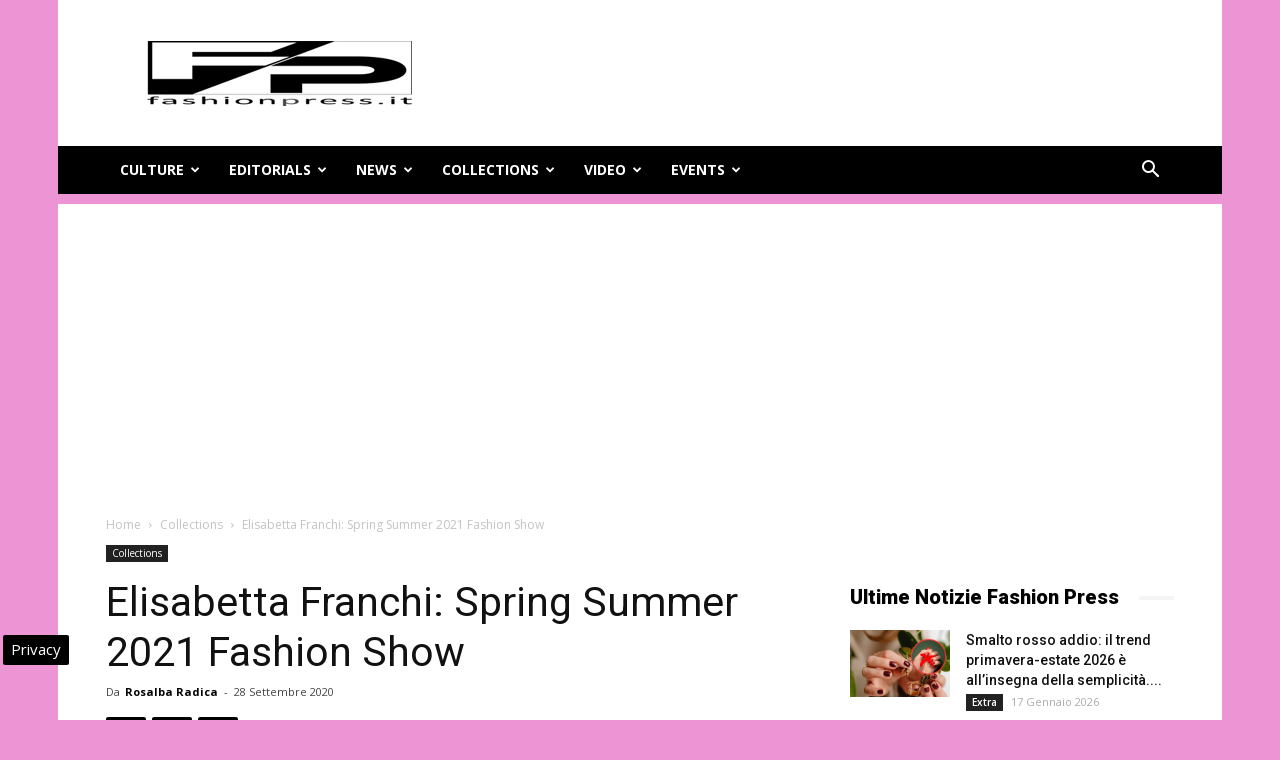

--- FILE ---
content_type: text/html; charset=UTF-8
request_url: https://www.fashionpress.it/elisabetta-franchi-ss21-show-50908.html
body_size: 31336
content:
<!doctype html >
<!--[if IE 8]>    <html class="ie8" lang="en"> <![endif]-->
<!--[if IE 9]>    <html class="ie9" lang="en"> <![endif]-->
<!--[if gt IE 8]><!--> <html lang="it-IT"> <!--<![endif]-->
<head>
    
    <meta charset="UTF-8" />
    <meta name="viewport" content="width=device-width, initial-scale=1.0">
    <link rel="pingback" href="https://www.fashionpress.it/xmlrpc.php" />
    <meta name='robots' content='index, follow, max-image-preview:large, max-snippet:-1, max-video-preview:-1' />

<!-- Google Tag Manager for WordPress by gtm4wp.com -->
<script data-cfasync="false" data-pagespeed-no-defer>
	var gtm4wp_datalayer_name = "dataLayer";
	var dataLayer = dataLayer || [];

	const gtm4wp_scrollerscript_debugmode         = false;
	const gtm4wp_scrollerscript_callbacktime      = 100;
	const gtm4wp_scrollerscript_readerlocation    = 150;
	const gtm4wp_scrollerscript_contentelementid  = "content";
	const gtm4wp_scrollerscript_scannertime       = 60;
</script>
<!-- End Google Tag Manager for WordPress by gtm4wp.com --><meta property="og:image" content="https://www.fashionpress.it/wp-content/uploads/2020/09/Elisabetta-Franchi-Spring-Summer-2021-Fashion-Show-fashionpress-2-e1601299129172.jpg" /><link rel="icon" type="image/png" href="https://www.fashionpress.it/wp-content/uploads/2024/05/fashionpress-logo.png"><link rel="apple-touch-icon-precomposed" sizes="76x76" href="https://www.fashionpress.it/wp-content/uploads/2016/06/fashion-press-banner-wp.jpg"/>
	<!-- This site is optimized with the Yoast SEO plugin v24.3 - https://yoast.com/wordpress/plugins/seo/ -->
	<title>Elisabetta Franchi: Spring Summer 2021 Fashion Show</title>
	<meta name="description" content="The power of nature as a rebirth and a real fresh start is the common thread of the Spring/Summer 2021 collection by Elisabetta Franchi." />
	<link rel="canonical" href="https://www.fashionpress.it/elisabetta-franchi-ss21-show-50908.html" />
	<meta property="og:locale" content="it_IT" />
	<meta property="og:type" content="article" />
	<meta property="og:title" content="Elisabetta Franchi: Spring Summer 2021 Fashion Show" />
	<meta property="og:description" content="The power of nature as a rebirth and a real fresh start is the common thread of the Spring/Summer 2021 collection by Elisabetta Franchi." />
	<meta property="og:url" content="https://www.fashionpress.it/elisabetta-franchi-ss21-show-50908.html" />
	<meta property="og:site_name" content="Magazine di moda online - FashionPress.it" />
	<meta property="article:publisher" content="https://www.facebook.com/fashionpress.it/" />
	<meta property="article:published_time" content="2020-09-28T13:28:45+00:00" />
	<meta property="article:modified_time" content="2020-10-01T20:45:45+00:00" />
	<meta property="og:image" content="https://www.fashionpress.it/wp-content/uploads/2020/09/Elisabetta-Franchi-Spring-Summer-2021-Fashion-Show-fashionpress-2-e1601299129172.jpg" />
	<meta property="og:image:width" content="400" />
	<meta property="og:image:height" content="600" />
	<meta property="og:image:type" content="image/jpeg" />
	<meta name="author" content="Rosalba Radica" />
	<meta name="twitter:card" content="summary_large_image" />
	<meta name="twitter:creator" content="@https://twitter.com/rosalbaradica?lang=it" />
	<meta name="twitter:site" content="@fashionpresstop" />
	<meta name="twitter:label1" content="Scritto da" />
	<meta name="twitter:data1" content="Rosalba Radica" />
	<meta name="twitter:label2" content="Tempo di lettura stimato" />
	<meta name="twitter:data2" content="2 minuti" />
	<!-- / Yoast SEO plugin. -->


<link rel="amphtml" href="https://www.fashionpress.it/elisabetta-franchi-ss21-show-50908.html/amp" /><meta name="generator" content="AMP for WP 1.1.2"/><link rel='dns-prefetch' href='//fonts.googleapis.com' />
<link rel="alternate" type="application/rss+xml" title="Magazine di moda online - FashionPress.it &raquo; Feed" href="https://www.fashionpress.it/feed" />
<link rel="alternate" type="application/rss+xml" title="Magazine di moda online - FashionPress.it &raquo; Feed dei commenti" href="https://www.fashionpress.it/comments/feed" />
<style id='wp-emoji-styles-inline-css' type='text/css'>

	img.wp-smiley, img.emoji {
		display: inline !important;
		border: none !important;
		box-shadow: none !important;
		height: 1em !important;
		width: 1em !important;
		margin: 0 0.07em !important;
		vertical-align: -0.1em !important;
		background: none !important;
		padding: 0 !important;
	}
</style>
<link rel='stylesheet' id='wp-block-library-css' href='https://www.fashionpress.it/wp-includes/css/dist/block-library/style.min.css' type='text/css' media='all' />
<style id='classic-theme-styles-inline-css' type='text/css'>
/*! This file is auto-generated */
.wp-block-button__link{color:#fff;background-color:#32373c;border-radius:9999px;box-shadow:none;text-decoration:none;padding:calc(.667em + 2px) calc(1.333em + 2px);font-size:1.125em}.wp-block-file__button{background:#32373c;color:#fff;text-decoration:none}
</style>
<style id='global-styles-inline-css' type='text/css'>
body{--wp--preset--color--black: #000000;--wp--preset--color--cyan-bluish-gray: #abb8c3;--wp--preset--color--white: #ffffff;--wp--preset--color--pale-pink: #f78da7;--wp--preset--color--vivid-red: #cf2e2e;--wp--preset--color--luminous-vivid-orange: #ff6900;--wp--preset--color--luminous-vivid-amber: #fcb900;--wp--preset--color--light-green-cyan: #7bdcb5;--wp--preset--color--vivid-green-cyan: #00d084;--wp--preset--color--pale-cyan-blue: #8ed1fc;--wp--preset--color--vivid-cyan-blue: #0693e3;--wp--preset--color--vivid-purple: #9b51e0;--wp--preset--gradient--vivid-cyan-blue-to-vivid-purple: linear-gradient(135deg,rgba(6,147,227,1) 0%,rgb(155,81,224) 100%);--wp--preset--gradient--light-green-cyan-to-vivid-green-cyan: linear-gradient(135deg,rgb(122,220,180) 0%,rgb(0,208,130) 100%);--wp--preset--gradient--luminous-vivid-amber-to-luminous-vivid-orange: linear-gradient(135deg,rgba(252,185,0,1) 0%,rgba(255,105,0,1) 100%);--wp--preset--gradient--luminous-vivid-orange-to-vivid-red: linear-gradient(135deg,rgba(255,105,0,1) 0%,rgb(207,46,46) 100%);--wp--preset--gradient--very-light-gray-to-cyan-bluish-gray: linear-gradient(135deg,rgb(238,238,238) 0%,rgb(169,184,195) 100%);--wp--preset--gradient--cool-to-warm-spectrum: linear-gradient(135deg,rgb(74,234,220) 0%,rgb(151,120,209) 20%,rgb(207,42,186) 40%,rgb(238,44,130) 60%,rgb(251,105,98) 80%,rgb(254,248,76) 100%);--wp--preset--gradient--blush-light-purple: linear-gradient(135deg,rgb(255,206,236) 0%,rgb(152,150,240) 100%);--wp--preset--gradient--blush-bordeaux: linear-gradient(135deg,rgb(254,205,165) 0%,rgb(254,45,45) 50%,rgb(107,0,62) 100%);--wp--preset--gradient--luminous-dusk: linear-gradient(135deg,rgb(255,203,112) 0%,rgb(199,81,192) 50%,rgb(65,88,208) 100%);--wp--preset--gradient--pale-ocean: linear-gradient(135deg,rgb(255,245,203) 0%,rgb(182,227,212) 50%,rgb(51,167,181) 100%);--wp--preset--gradient--electric-grass: linear-gradient(135deg,rgb(202,248,128) 0%,rgb(113,206,126) 100%);--wp--preset--gradient--midnight: linear-gradient(135deg,rgb(2,3,129) 0%,rgb(40,116,252) 100%);--wp--preset--font-size--small: 13px;--wp--preset--font-size--medium: 20px;--wp--preset--font-size--large: 36px;--wp--preset--font-size--x-large: 42px;--wp--preset--spacing--20: 0.44rem;--wp--preset--spacing--30: 0.67rem;--wp--preset--spacing--40: 1rem;--wp--preset--spacing--50: 1.5rem;--wp--preset--spacing--60: 2.25rem;--wp--preset--spacing--70: 3.38rem;--wp--preset--spacing--80: 5.06rem;--wp--preset--shadow--natural: 6px 6px 9px rgba(0, 0, 0, 0.2);--wp--preset--shadow--deep: 12px 12px 50px rgba(0, 0, 0, 0.4);--wp--preset--shadow--sharp: 6px 6px 0px rgba(0, 0, 0, 0.2);--wp--preset--shadow--outlined: 6px 6px 0px -3px rgba(255, 255, 255, 1), 6px 6px rgba(0, 0, 0, 1);--wp--preset--shadow--crisp: 6px 6px 0px rgba(0, 0, 0, 1);}:where(.is-layout-flex){gap: 0.5em;}:where(.is-layout-grid){gap: 0.5em;}body .is-layout-flex{display: flex;}body .is-layout-flex{flex-wrap: wrap;align-items: center;}body .is-layout-flex > *{margin: 0;}body .is-layout-grid{display: grid;}body .is-layout-grid > *{margin: 0;}:where(.wp-block-columns.is-layout-flex){gap: 2em;}:where(.wp-block-columns.is-layout-grid){gap: 2em;}:where(.wp-block-post-template.is-layout-flex){gap: 1.25em;}:where(.wp-block-post-template.is-layout-grid){gap: 1.25em;}.has-black-color{color: var(--wp--preset--color--black) !important;}.has-cyan-bluish-gray-color{color: var(--wp--preset--color--cyan-bluish-gray) !important;}.has-white-color{color: var(--wp--preset--color--white) !important;}.has-pale-pink-color{color: var(--wp--preset--color--pale-pink) !important;}.has-vivid-red-color{color: var(--wp--preset--color--vivid-red) !important;}.has-luminous-vivid-orange-color{color: var(--wp--preset--color--luminous-vivid-orange) !important;}.has-luminous-vivid-amber-color{color: var(--wp--preset--color--luminous-vivid-amber) !important;}.has-light-green-cyan-color{color: var(--wp--preset--color--light-green-cyan) !important;}.has-vivid-green-cyan-color{color: var(--wp--preset--color--vivid-green-cyan) !important;}.has-pale-cyan-blue-color{color: var(--wp--preset--color--pale-cyan-blue) !important;}.has-vivid-cyan-blue-color{color: var(--wp--preset--color--vivid-cyan-blue) !important;}.has-vivid-purple-color{color: var(--wp--preset--color--vivid-purple) !important;}.has-black-background-color{background-color: var(--wp--preset--color--black) !important;}.has-cyan-bluish-gray-background-color{background-color: var(--wp--preset--color--cyan-bluish-gray) !important;}.has-white-background-color{background-color: var(--wp--preset--color--white) !important;}.has-pale-pink-background-color{background-color: var(--wp--preset--color--pale-pink) !important;}.has-vivid-red-background-color{background-color: var(--wp--preset--color--vivid-red) !important;}.has-luminous-vivid-orange-background-color{background-color: var(--wp--preset--color--luminous-vivid-orange) !important;}.has-luminous-vivid-amber-background-color{background-color: var(--wp--preset--color--luminous-vivid-amber) !important;}.has-light-green-cyan-background-color{background-color: var(--wp--preset--color--light-green-cyan) !important;}.has-vivid-green-cyan-background-color{background-color: var(--wp--preset--color--vivid-green-cyan) !important;}.has-pale-cyan-blue-background-color{background-color: var(--wp--preset--color--pale-cyan-blue) !important;}.has-vivid-cyan-blue-background-color{background-color: var(--wp--preset--color--vivid-cyan-blue) !important;}.has-vivid-purple-background-color{background-color: var(--wp--preset--color--vivid-purple) !important;}.has-black-border-color{border-color: var(--wp--preset--color--black) !important;}.has-cyan-bluish-gray-border-color{border-color: var(--wp--preset--color--cyan-bluish-gray) !important;}.has-white-border-color{border-color: var(--wp--preset--color--white) !important;}.has-pale-pink-border-color{border-color: var(--wp--preset--color--pale-pink) !important;}.has-vivid-red-border-color{border-color: var(--wp--preset--color--vivid-red) !important;}.has-luminous-vivid-orange-border-color{border-color: var(--wp--preset--color--luminous-vivid-orange) !important;}.has-luminous-vivid-amber-border-color{border-color: var(--wp--preset--color--luminous-vivid-amber) !important;}.has-light-green-cyan-border-color{border-color: var(--wp--preset--color--light-green-cyan) !important;}.has-vivid-green-cyan-border-color{border-color: var(--wp--preset--color--vivid-green-cyan) !important;}.has-pale-cyan-blue-border-color{border-color: var(--wp--preset--color--pale-cyan-blue) !important;}.has-vivid-cyan-blue-border-color{border-color: var(--wp--preset--color--vivid-cyan-blue) !important;}.has-vivid-purple-border-color{border-color: var(--wp--preset--color--vivid-purple) !important;}.has-vivid-cyan-blue-to-vivid-purple-gradient-background{background: var(--wp--preset--gradient--vivid-cyan-blue-to-vivid-purple) !important;}.has-light-green-cyan-to-vivid-green-cyan-gradient-background{background: var(--wp--preset--gradient--light-green-cyan-to-vivid-green-cyan) !important;}.has-luminous-vivid-amber-to-luminous-vivid-orange-gradient-background{background: var(--wp--preset--gradient--luminous-vivid-amber-to-luminous-vivid-orange) !important;}.has-luminous-vivid-orange-to-vivid-red-gradient-background{background: var(--wp--preset--gradient--luminous-vivid-orange-to-vivid-red) !important;}.has-very-light-gray-to-cyan-bluish-gray-gradient-background{background: var(--wp--preset--gradient--very-light-gray-to-cyan-bluish-gray) !important;}.has-cool-to-warm-spectrum-gradient-background{background: var(--wp--preset--gradient--cool-to-warm-spectrum) !important;}.has-blush-light-purple-gradient-background{background: var(--wp--preset--gradient--blush-light-purple) !important;}.has-blush-bordeaux-gradient-background{background: var(--wp--preset--gradient--blush-bordeaux) !important;}.has-luminous-dusk-gradient-background{background: var(--wp--preset--gradient--luminous-dusk) !important;}.has-pale-ocean-gradient-background{background: var(--wp--preset--gradient--pale-ocean) !important;}.has-electric-grass-gradient-background{background: var(--wp--preset--gradient--electric-grass) !important;}.has-midnight-gradient-background{background: var(--wp--preset--gradient--midnight) !important;}.has-small-font-size{font-size: var(--wp--preset--font-size--small) !important;}.has-medium-font-size{font-size: var(--wp--preset--font-size--medium) !important;}.has-large-font-size{font-size: var(--wp--preset--font-size--large) !important;}.has-x-large-font-size{font-size: var(--wp--preset--font-size--x-large) !important;}
.wp-block-navigation a:where(:not(.wp-element-button)){color: inherit;}
:where(.wp-block-post-template.is-layout-flex){gap: 1.25em;}:where(.wp-block-post-template.is-layout-grid){gap: 1.25em;}
:where(.wp-block-columns.is-layout-flex){gap: 2em;}:where(.wp-block-columns.is-layout-grid){gap: 2em;}
.wp-block-pullquote{font-size: 1.5em;line-height: 1.6;}
</style>
<link rel='stylesheet' id='google-fonts-style-css' href='https://fonts.googleapis.com/css?family=Open+Sans%3A300italic%2C400%2C400italic%2C600%2C600italic%2C700%7CRoboto%3A300%2C400%2C400italic%2C500%2C500italic%2C700%2C900&#038;ver=9.2.2' type='text/css' media='all' />
<link rel='stylesheet' id='js_composer_front-css' href='https://www.fashionpress.it/wp-content/plugins/js_composer/assets/css/js_composer.min.css' type='text/css' media='all' />
<link rel='stylesheet' id='td-theme-css' href='https://www.fashionpress.it/wp-content/themes/Newspaper/style.css' type='text/css' media='all' />
<style id='rocket-lazyload-inline-css' type='text/css'>
.rll-youtube-player{position:relative;padding-bottom:56.23%;height:0;overflow:hidden;max-width:100%;}.rll-youtube-player:focus-within{outline: 2px solid currentColor;outline-offset: 5px;}.rll-youtube-player iframe{position:absolute;top:0;left:0;width:100%;height:100%;z-index:100;background:0 0}.rll-youtube-player img{bottom:0;display:block;left:0;margin:auto;max-width:100%;width:100%;position:absolute;right:0;top:0;border:none;height:auto;-webkit-transition:.4s all;-moz-transition:.4s all;transition:.4s all}.rll-youtube-player img:hover{-webkit-filter:brightness(75%)}.rll-youtube-player .play{height:100%;width:100%;left:0;top:0;position:absolute;background:url(https://www.fashionpress.it/wp-content/plugins/wp-rocket/assets/img/youtube.png) no-repeat center;background-color: transparent !important;cursor:pointer;border:none;}
</style>
<script type="text/javascript" src="https://www.fashionpress.it/wp-content/plugins/duracelltomi-google-tag-manager/dist/js/analytics-talk-content-tracking.js" id="gtm4wp-scroll-tracking-js" data-rocket-defer defer></script>
<script type="text/javascript" src="https://www.fashionpress.it/wp-includes/js/jquery/jquery.min.js" id="jquery-core-js"></script>
<script type="text/javascript" src="https://www.fashionpress.it/wp-includes/js/jquery/jquery-migrate.min.js" id="jquery-migrate-js" data-rocket-defer defer></script>
<script></script><link rel="https://api.w.org/" href="https://www.fashionpress.it/wp-json/" /><link rel="alternate" type="application/json" href="https://www.fashionpress.it/wp-json/wp/v2/posts/50908" /><link rel="alternate" type="application/json+oembed" href="https://www.fashionpress.it/wp-json/oembed/1.0/embed?url=https%3A%2F%2Fwww.fashionpress.it%2Felisabetta-franchi-ss21-show-50908.html" />
<link rel="alternate" type="text/xml+oembed" href="https://www.fashionpress.it/wp-json/oembed/1.0/embed?url=https%3A%2F%2Fwww.fashionpress.it%2Felisabetta-franchi-ss21-show-50908.html&#038;format=xml" />

<!-- Google Tag Manager for WordPress by gtm4wp.com -->
<!-- GTM Container placement set to automatic -->
<script data-cfasync="false" data-pagespeed-no-defer type="text/javascript">
	var dataLayer_content = {"pagePostType":"post","pagePostType2":"single-post","pageCategory":["collections"],"pageAttributes":["elisabetta-franchi","mfw","milanfashionweek","show","ss21","womenswear"],"pagePostAuthor":"Rosalba Radica"};
	dataLayer.push( dataLayer_content );
</script>
<script data-cfasync="false">
(function(w,d,s,l,i){w[l]=w[l]||[];w[l].push({'gtm.start':
new Date().getTime(),event:'gtm.js'});var f=d.getElementsByTagName(s)[0],
j=d.createElement(s),dl=l!='dataLayer'?'&l='+l:'';j.async=true;j.src=
'//www.googletagmanager.com/gtm.js?id='+i+dl;f.parentNode.insertBefore(j,f);
})(window,document,'script','dataLayer','GTM-5QVKCHRD');
</script>
<!-- End Google Tag Manager for WordPress by gtm4wp.com --><!--[if lt IE 9]><script src="https://cdnjs.cloudflare.com/ajax/libs/html5shiv/3.7.3/html5shiv.js"></script><![endif]-->
    

<script type="application/ld+json" class="saswp-schema-markup-output">
[{"@context":"https:\/\/schema.org\/","@graph":[{"@context":"https:\/\/schema.org\/","@type":"SiteNavigationElement","@id":"https:\/\/www.fashionpress.it#header","name":"Culture","url":"https:\/\/www.fashionpress.it\/culture"},{"@context":"https:\/\/schema.org\/","@type":"SiteNavigationElement","@id":"https:\/\/www.fashionpress.it#header","name":"Editorials","url":"https:\/\/www.fashionpress.it\/editorials"},{"@context":"https:\/\/schema.org\/","@type":"SiteNavigationElement","@id":"https:\/\/www.fashionpress.it#header","name":"News","url":"https:\/\/www.fashionpress.it\/news"},{"@context":"https:\/\/schema.org\/","@type":"SiteNavigationElement","@id":"https:\/\/www.fashionpress.it#header","name":"Collections","url":"https:\/\/www.fashionpress.it\/collections"},{"@context":"https:\/\/schema.org\/","@type":"SiteNavigationElement","@id":"https:\/\/www.fashionpress.it#header","name":"Video","url":"https:\/\/www.fashionpress.it\/video"},{"@context":"https:\/\/schema.org\/","@type":"SiteNavigationElement","@id":"https:\/\/www.fashionpress.it#header","name":"Events","url":"https:\/\/www.fashionpress.it\/eventi-moda"}]},

{"@context":"https:\/\/schema.org\/","@type":"BreadcrumbList","@id":"https:\/\/www.fashionpress.it\/elisabetta-franchi-ss21-show-50908.html#breadcrumb","itemListElement":[{"@type":"ListItem","position":1,"item":{"@id":"https:\/\/www.fashionpress.it","name":"Magazine di moda online - FashionPress.it"}},{"@type":"ListItem","position":2,"item":{"@id":"https:\/\/www.fashionpress.it\/collections","name":"Collections"}},{"@type":"ListItem","position":3,"item":{"@id":"https:\/\/www.fashionpress.it\/elisabetta-franchi-ss21-show-50908.html","name":"Elisabetta Franchi: Spring Summer 2021 Fashion Show"}}]},

{"@context":"https:\/\/schema.org\/","@type":"NewsArticle","@id":"https:\/\/www.fashionpress.it\/elisabetta-franchi-ss21-show-50908.html#newsarticle","url":"https:\/\/www.fashionpress.it\/elisabetta-franchi-ss21-show-50908.html","headline":"Elisabetta Franchi: Spring Summer 2021 Fashion Show","mainEntityOfPage":"https:\/\/www.fashionpress.it\/elisabetta-franchi-ss21-show-50908.html","datePublished":"2020-09-28T15:28:45+02:00","dateModified":"2020-10-01T22:45:45+02:00","description":"The power of nature as a rebirth and a real fresh start is the common thread of the Spring\/Summer 2021 collection by Elisabetta Franchi.","articleBody":"The Hymn to Spring Elisabetta Franchi Spring Summer 2021 Fashion Show. The collection telegraphed the designer's energetic and romantic spirit.    The power of nature as a rebirth and a real fresh start is the common thread of the Spring\/Summer 2021 collection by Elisabetta Franchi.  The colours of spring dress the class and delicacy of an aristocratic woman, a refined and seductive but aware woman: a woman who chooses.    Elegant dresses, being the reflection of homes of yesteryear, cross the border of reality exploring shapes and colours that create a modern wardrobe with super classic details, which is capable of transmitting visions and memories, new desires and timeless values inherited.    The woman by Elisabetta Franchi in this new collection walks the runway with iconic garments that embody the style codes of the Maison in the unmistakable model-making and in the scrupulous attention to quality through continuous research.    The dialogue with nature inspires the colour palette, where lavender, the flagship colour and emblem of a dreamy and irrefutably feminine woman, is combined with neutral shades such as butter, lime, powder and rose gold, with some touches of amaranth.    Floral patterns reveal harmonious garments capable of bewitching with their polite and luminous charm, ranging from lace and tulle dresses with silhouettes defined by more structured volumes, rhythmic flounces and ruffles, which remind of the light petals of a flower.  The finest workmanship gives the sleeves the effect of a threedimensional flower, which also materialises on dresses and tops featuring soft and never impudent lines.    Evening dresses on chiffon bases, all-over embroidery of iridescent sequins and tulle express the Maison's mastery. Precious yarns interweave to create couture textures and volumes, while clouds of impalpably light ottoman wrap an iconic and timeless woman.    The grand finale is an explosion of maxi skirts and snow-white shirts: the rigour of aristocracy, refinement and modesty is revisited and shattered by the energetic beauty and enchantment of a carousel of young girls in bloom.    Credits:\u00a0\u00a9 Courtesy of Elisabetta Franchi","name":"Elisabetta Franchi: Spring Summer 2021 Fashion Show","thumbnailUrl":"https:\/\/www.fashionpress.it\/wp-content\/uploads\/2020\/09\/Elisabetta-Franchi-Spring-Summer-2021-Fashion-Show-fashionpress-2-150x150.jpg","wordCount":"324","timeRequired":"PT1M26S","author":{"@type":"Person","name":"Rosalba Radica","url":"https:\/\/www.fashionpress.it\/author\/rosafashion2000","sameAs":["https:\/\/twitter.com\/rosalbaradica?lang=it","https:\/\/it.linkedin.com\/in\/rosalbaradica"],"image":{"@type":"ImageObject","url":"https:\/\/secure.gravatar.com\/avatar\/8d11ab452502cec082bb3b891a821b0e?s=96&d=mm&r=g","height":96,"width":96}},"editor":{"@type":"Person","name":"Rosalba Radica","url":"https:\/\/www.fashionpress.it\/author\/rosafashion2000","sameAs":["https:\/\/twitter.com\/rosalbaradica?lang=it","https:\/\/it.linkedin.com\/in\/rosalbaradica"],"image":{"@type":"ImageObject","url":"https:\/\/secure.gravatar.com\/avatar\/8d11ab452502cec082bb3b891a821b0e?s=96&d=mm&r=g","height":96,"width":96}},"publisher":{"@type":"Organization","name":"Fashion Press \u2013 Moda e Bellezza","url":"https:\/\/www.fashionpress.it"},"articleSection":["Collections"],"keywords":["Collections"],"isAccessibleForFree":true,"speakable":{"@type":"SpeakableSpecification","xpath":["\/html\/head\/title","\/html\/head\/meta[@name='description']\/@content"]},"image":[{"@type":"ImageObject","@id":"https:\/\/www.fashionpress.it\/elisabetta-franchi-ss21-show-50908.html#primaryimage","url":"https:\/\/www.fashionpress.it\/wp-content\/uploads\/2020\/09\/Elisabetta-Franchi-Spring-Summer-2021-Fashion-Show-fashionpress-2-e1601299129172-1200x1800.jpg","width":"1200","height":"1800","caption":"Elisabetta Franchi Spring Summer 2021 Fashion Show fashionpress.it"},{"@type":"ImageObject","url":"https:\/\/www.fashionpress.it\/wp-content\/uploads\/2020\/09\/Elisabetta-Franchi-Spring-Summer-2021-Fashion-Show-fashionpress-2-e1601299129172-1200x900.jpg","width":"1200","height":"900","caption":"Elisabetta Franchi Spring Summer 2021 Fashion Show fashionpress.it"},{"@type":"ImageObject","url":"https:\/\/www.fashionpress.it\/wp-content\/uploads\/2020\/09\/Elisabetta-Franchi-Spring-Summer-2021-Fashion-Show-fashionpress-2-e1601299129172-1200x675.jpg","width":"1200","height":"675","caption":"Elisabetta Franchi Spring Summer 2021 Fashion Show fashionpress.it"},{"@type":"ImageObject","url":"https:\/\/www.fashionpress.it\/wp-content\/uploads\/2020\/09\/Elisabetta-Franchi-Spring-Summer-2021-Fashion-Show-fashionpress-2-e1601299129172-400x400.jpg","width":"400","height":"400","caption":"Elisabetta Franchi Spring Summer 2021 Fashion Show fashionpress.it"},{"@type":"ImageObject","url":"https:\/\/www.fashionpress.it\/wp-content\/uploads\/2020\/09\/Elisabetta-Franchi-Spring-Summer-2021-Fashion-Show-fashionpress-2.jpg","width":600,"height":900,"caption":"Elisabetta Franchi Spring Summer 2021 Fashion Show fashionpress.it"},{"@type":"ImageObject","url":"https:\/\/www.fashionpress.it\/wp-content\/uploads\/2020\/09\/Elisabetta-Franchi-Spring-Summer-2021-Fashion-Show-fashionpress-7.jpg","width":600,"height":900,"caption":"Elisabetta Franchi Spring Summer 2021 Fashion Show fashionpress.it"},{"@type":"ImageObject","url":"https:\/\/www.fashionpress.it\/wp-content\/uploads\/2020\/09\/Elisabetta-Franchi-Spring-Summer-2021-Fashion-Show-fashionpress-14.jpg","width":600,"height":900,"caption":"Elisabetta Franchi Spring Summer 2021 Fashion Show fashionpress.it"},{"@type":"ImageObject","url":"https:\/\/www.fashionpress.it\/wp-content\/uploads\/2020\/09\/Elisabetta-Franchi-Spring-Summer-2021-Fashion-Show-fashionpress-18.jpg","width":600,"height":900,"caption":"Elisabetta Franchi Spring Summer 2021 Fashion Show fashionpress.it"},{"@type":"ImageObject","url":"https:\/\/www.fashionpress.it\/wp-content\/uploads\/2020\/09\/Elisabetta-Franchi-Spring-Summer-2021-Fashion-Show-fashionpress-29.jpg","width":600,"height":900,"caption":"Elisabetta Franchi Spring Summer 2021 Fashion Show fashionpress.it"},{"@type":"ImageObject","url":"https:\/\/www.fashionpress.it\/wp-content\/uploads\/2020\/09\/Elisabetta-Franchi-Spring-Summer-2021-Fashion-Show-fashionpress-26.jpg","width":600,"height":900,"caption":"Elisabetta Franchi Spring Summer 2021 Fashion Show fashionpress.it"},{"@type":"ImageObject","url":"https:\/\/www.fashionpress.it\/wp-content\/uploads\/2020\/09\/Elisabetta-Franchi-Spring-Summer-2021-Fashion-Show-fashionpress-37.jpg","width":600,"height":900,"caption":"Elisabetta Franchi Spring Summer 2021 Fashion Show fashionpress.it"}]},

{"@context":"https:\/\/schema.org\/","@type":"Product","@id":"https:\/\/www.fashionpress.it\/elisabetta-franchi-ss21-show-50908.html#Product","url":"https:\/\/www.fashionpress.it\/elisabetta-franchi-ss21-show-50908.html","name":"Elisabetta Franchi: Spring Summer 2021 Fashion Show","brand":{"@type":"Brand","name":"Magazine di moda online - FashionPress.it"},"description":"The Hymn to Spring Elisabetta Franchi Spring Summer 2021 Fashion Show. The collection telegraphed the designer's energetic and romantic spirit.\r\n\r\nThe power of nature as a rebirth and a real fresh start is the common thread of the Spring\/Summer 2021 collection by Elisabetta Franchi.\r\nThe colours of spring dress the class and delicacy of an aristocratic woman, a refined and seductive but aware woman: a woman who chooses.\r\n\r\nElegant dresses, being the reflection of homes of yesteryear, cross the border of reality exploring shapes and colours that create a modern wardrobe with super classic details, which is capable of transmitting visions and memories, new desires and timeless values inherited.\r\n\r\nThe woman by Elisabetta Franchi in this new collection walks the runway with iconic garments that embody the style codes of the Maison in the unmistakable model-making and in the scrupulous attention to quality through continuous research.\r\n\r\nThe dialogue with nature inspires the colour palette, where lavender, the flagship colour and emblem of a dreamy and irrefutably feminine woman, is combined with neutral shades such as butter, lime, powder and rose gold, with some touches of amaranth.\r\n\r\nFloral patterns reveal harmonious garments capable of bewitching with their polite and luminous charm, ranging from lace and tulle dresses with silhouettes defined by more structured volumes, rhythmic flounces and ruffles, which remind of the light petals of a flower.\r\nThe finest workmanship gives the sleeves the effect of a threedimensional flower, which also materialises on dresses and tops featuring soft and never impudent lines.\r\n\r\nEvening dresses on chiffon bases, all-over embroidery of iridescent sequins and tulle express the Maison's mastery. Precious yarns interweave to create couture textures and volumes, while clouds of impalpably light ottoman wrap an iconic and timeless woman.\r\n\r\nThe grand finale is an explosion of maxi skirts and snow-white shirts: the rigour of aristocracy, refinement and modesty is revisited and shattered by the energetic beauty and enchantment of a carousel of young girls in bloom.\r\n\r\nCredits:\u00a0\u00a9 Courtesy of Elisabetta Franchi","aggregateRating":{"@type":"aggregateRating","ratingValue":"4.8","reviewCount":"57"},"image":[{"@type":"ImageObject","@id":"https:\/\/www.fashionpress.it\/elisabetta-franchi-ss21-show-50908.html#primaryimage","url":"https:\/\/www.fashionpress.it\/wp-content\/uploads\/2020\/09\/Elisabetta-Franchi-Spring-Summer-2021-Fashion-Show-fashionpress-2-e1601299129172-1200x1800.jpg","width":"1200","height":"1800","caption":"Elisabetta Franchi Spring Summer 2021 Fashion Show fashionpress.it"},{"@type":"ImageObject","url":"https:\/\/www.fashionpress.it\/wp-content\/uploads\/2020\/09\/Elisabetta-Franchi-Spring-Summer-2021-Fashion-Show-fashionpress-2-e1601299129172-1200x900.jpg","width":"1200","height":"900","caption":"Elisabetta Franchi Spring Summer 2021 Fashion Show fashionpress.it"},{"@type":"ImageObject","url":"https:\/\/www.fashionpress.it\/wp-content\/uploads\/2020\/09\/Elisabetta-Franchi-Spring-Summer-2021-Fashion-Show-fashionpress-2-e1601299129172-1200x675.jpg","width":"1200","height":"675","caption":"Elisabetta Franchi Spring Summer 2021 Fashion Show fashionpress.it"},{"@type":"ImageObject","url":"https:\/\/www.fashionpress.it\/wp-content\/uploads\/2020\/09\/Elisabetta-Franchi-Spring-Summer-2021-Fashion-Show-fashionpress-2-e1601299129172-400x400.jpg","width":"400","height":"400","caption":"Elisabetta Franchi Spring Summer 2021 Fashion Show fashionpress.it"},{"@type":"ImageObject","url":"https:\/\/www.fashionpress.it\/wp-content\/uploads\/2020\/09\/Elisabetta-Franchi-Spring-Summer-2021-Fashion-Show-fashionpress-2.jpg","width":600,"height":900,"caption":"Elisabetta Franchi Spring Summer 2021 Fashion Show fashionpress.it"},{"@type":"ImageObject","url":"https:\/\/www.fashionpress.it\/wp-content\/uploads\/2020\/09\/Elisabetta-Franchi-Spring-Summer-2021-Fashion-Show-fashionpress-7.jpg","width":600,"height":900,"caption":"Elisabetta Franchi Spring Summer 2021 Fashion Show fashionpress.it"},{"@type":"ImageObject","url":"https:\/\/www.fashionpress.it\/wp-content\/uploads\/2020\/09\/Elisabetta-Franchi-Spring-Summer-2021-Fashion-Show-fashionpress-14.jpg","width":600,"height":900,"caption":"Elisabetta Franchi Spring Summer 2021 Fashion Show fashionpress.it"},{"@type":"ImageObject","url":"https:\/\/www.fashionpress.it\/wp-content\/uploads\/2020\/09\/Elisabetta-Franchi-Spring-Summer-2021-Fashion-Show-fashionpress-18.jpg","width":600,"height":900,"caption":"Elisabetta Franchi Spring Summer 2021 Fashion Show fashionpress.it"},{"@type":"ImageObject","url":"https:\/\/www.fashionpress.it\/wp-content\/uploads\/2020\/09\/Elisabetta-Franchi-Spring-Summer-2021-Fashion-Show-fashionpress-29.jpg","width":600,"height":900,"caption":"Elisabetta Franchi Spring Summer 2021 Fashion Show fashionpress.it"},{"@type":"ImageObject","url":"https:\/\/www.fashionpress.it\/wp-content\/uploads\/2020\/09\/Elisabetta-Franchi-Spring-Summer-2021-Fashion-Show-fashionpress-26.jpg","width":600,"height":900,"caption":"Elisabetta Franchi Spring Summer 2021 Fashion Show fashionpress.it"},{"@type":"ImageObject","url":"https:\/\/www.fashionpress.it\/wp-content\/uploads\/2020\/09\/Elisabetta-Franchi-Spring-Summer-2021-Fashion-Show-fashionpress-37.jpg","width":600,"height":900,"caption":"Elisabetta Franchi Spring Summer 2021 Fashion Show fashionpress.it"}]},

{"@context":"https:\/\/schema.org\/","@type":"CreativeWorkSeries","@id":"https:\/\/www.fashionpress.it\/elisabetta-franchi-ss21-show-50908.html#CreativeWorkSeries","url":"https:\/\/www.fashionpress.it\/elisabetta-franchi-ss21-show-50908.html","inLanguage":"it-IT","description":"The power of nature as a rebirth and a real fresh start is the common thread of the Spring\/Summer 2021 collection by Elisabetta Franchi.","keywords":"Elisabetta Franchi, MFW, Milanfashionweek, Show, SS21, Womenswear, ","name":"Elisabetta Franchi: Spring Summer 2021 Fashion Show","datePublished":"2020-09-28T15:28:45+02:00","dateModified":"2020-10-01T22:45:45+02:00","author":{"@type":"Person","name":"Rosalba Radica","url":"https:\/\/www.fashionpress.it\/author\/rosafashion2000","sameAs":["https:\/\/twitter.com\/rosalbaradica?lang=it","https:\/\/it.linkedin.com\/in\/rosalbaradica"],"image":{"@type":"ImageObject","url":"https:\/\/secure.gravatar.com\/avatar\/8d11ab452502cec082bb3b891a821b0e?s=96&d=mm&r=g","height":96,"width":96}},"publisher":{"@type":"Organization","name":"Fashion Press \u2013 Moda e Bellezza","url":"https:\/\/www.fashionpress.it"},"image":[{"@type":"ImageObject","@id":"https:\/\/www.fashionpress.it\/elisabetta-franchi-ss21-show-50908.html#primaryimage","url":"https:\/\/www.fashionpress.it\/wp-content\/uploads\/2020\/09\/Elisabetta-Franchi-Spring-Summer-2021-Fashion-Show-fashionpress-2-e1601299129172-1200x1800.jpg","width":"1200","height":"1800","caption":"Elisabetta Franchi Spring Summer 2021 Fashion Show fashionpress.it"},{"@type":"ImageObject","url":"https:\/\/www.fashionpress.it\/wp-content\/uploads\/2020\/09\/Elisabetta-Franchi-Spring-Summer-2021-Fashion-Show-fashionpress-2-e1601299129172-1200x900.jpg","width":"1200","height":"900","caption":"Elisabetta Franchi Spring Summer 2021 Fashion Show fashionpress.it"},{"@type":"ImageObject","url":"https:\/\/www.fashionpress.it\/wp-content\/uploads\/2020\/09\/Elisabetta-Franchi-Spring-Summer-2021-Fashion-Show-fashionpress-2-e1601299129172-1200x675.jpg","width":"1200","height":"675","caption":"Elisabetta Franchi Spring Summer 2021 Fashion Show fashionpress.it"},{"@type":"ImageObject","url":"https:\/\/www.fashionpress.it\/wp-content\/uploads\/2020\/09\/Elisabetta-Franchi-Spring-Summer-2021-Fashion-Show-fashionpress-2-e1601299129172-400x400.jpg","width":"400","height":"400","caption":"Elisabetta Franchi Spring Summer 2021 Fashion Show fashionpress.it"},{"@type":"ImageObject","url":"https:\/\/www.fashionpress.it\/wp-content\/uploads\/2020\/09\/Elisabetta-Franchi-Spring-Summer-2021-Fashion-Show-fashionpress-2.jpg","width":600,"height":900,"caption":"Elisabetta Franchi Spring Summer 2021 Fashion Show fashionpress.it"},{"@type":"ImageObject","url":"https:\/\/www.fashionpress.it\/wp-content\/uploads\/2020\/09\/Elisabetta-Franchi-Spring-Summer-2021-Fashion-Show-fashionpress-7.jpg","width":600,"height":900,"caption":"Elisabetta Franchi Spring Summer 2021 Fashion Show fashionpress.it"},{"@type":"ImageObject","url":"https:\/\/www.fashionpress.it\/wp-content\/uploads\/2020\/09\/Elisabetta-Franchi-Spring-Summer-2021-Fashion-Show-fashionpress-14.jpg","width":600,"height":900,"caption":"Elisabetta Franchi Spring Summer 2021 Fashion Show fashionpress.it"},{"@type":"ImageObject","url":"https:\/\/www.fashionpress.it\/wp-content\/uploads\/2020\/09\/Elisabetta-Franchi-Spring-Summer-2021-Fashion-Show-fashionpress-18.jpg","width":600,"height":900,"caption":"Elisabetta Franchi Spring Summer 2021 Fashion Show fashionpress.it"},{"@type":"ImageObject","url":"https:\/\/www.fashionpress.it\/wp-content\/uploads\/2020\/09\/Elisabetta-Franchi-Spring-Summer-2021-Fashion-Show-fashionpress-29.jpg","width":600,"height":900,"caption":"Elisabetta Franchi Spring Summer 2021 Fashion Show fashionpress.it"},{"@type":"ImageObject","url":"https:\/\/www.fashionpress.it\/wp-content\/uploads\/2020\/09\/Elisabetta-Franchi-Spring-Summer-2021-Fashion-Show-fashionpress-26.jpg","width":600,"height":900,"caption":"Elisabetta Franchi Spring Summer 2021 Fashion Show fashionpress.it"},{"@type":"ImageObject","url":"https:\/\/www.fashionpress.it\/wp-content\/uploads\/2020\/09\/Elisabetta-Franchi-Spring-Summer-2021-Fashion-Show-fashionpress-37.jpg","width":600,"height":900,"caption":"Elisabetta Franchi Spring Summer 2021 Fashion Show fashionpress.it"}]}]
</script>

<meta name="generator" content="Powered by WPBakery Page Builder - drag and drop page builder for WordPress."/>

<!-- JS generated by theme -->

<script>
    
    

	    var tdBlocksArray = []; //here we store all the items for the current page

	    //td_block class - each ajax block uses a object of this class for requests
	    function tdBlock() {
		    this.id = '';
		    this.block_type = 1; //block type id (1-234 etc)
		    this.atts = '';
		    this.td_column_number = '';
		    this.td_current_page = 1; //
		    this.post_count = 0; //from wp
		    this.found_posts = 0; //from wp
		    this.max_num_pages = 0; //from wp
		    this.td_filter_value = ''; //current live filter value
		    this.is_ajax_running = false;
		    this.td_user_action = ''; // load more or infinite loader (used by the animation)
		    this.header_color = '';
		    this.ajax_pagination_infinite_stop = ''; //show load more at page x
	    }


        // td_js_generator - mini detector
        (function(){
            var htmlTag = document.getElementsByTagName("html")[0];

	        if ( navigator.userAgent.indexOf("MSIE 10.0") > -1 ) {
                htmlTag.className += ' ie10';
            }

            if ( !!navigator.userAgent.match(/Trident.*rv\:11\./) ) {
                htmlTag.className += ' ie11';
            }

	        if ( navigator.userAgent.indexOf("Edge") > -1 ) {
                htmlTag.className += ' ieEdge';
            }

            if ( /(iPad|iPhone|iPod)/g.test(navigator.userAgent) ) {
                htmlTag.className += ' td-md-is-ios';
            }

            var user_agent = navigator.userAgent.toLowerCase();
            if ( user_agent.indexOf("android") > -1 ) {
                htmlTag.className += ' td-md-is-android';
            }

            if ( -1 !== navigator.userAgent.indexOf('Mac OS X')  ) {
                htmlTag.className += ' td-md-is-os-x';
            }

            if ( /chrom(e|ium)/.test(navigator.userAgent.toLowerCase()) ) {
               htmlTag.className += ' td-md-is-chrome';
            }

            if ( -1 !== navigator.userAgent.indexOf('Firefox') ) {
                htmlTag.className += ' td-md-is-firefox';
            }

            if ( -1 !== navigator.userAgent.indexOf('Safari') && -1 === navigator.userAgent.indexOf('Chrome') ) {
                htmlTag.className += ' td-md-is-safari';
            }

            if( -1 !== navigator.userAgent.indexOf('IEMobile') ){
                htmlTag.className += ' td-md-is-iemobile';
            }

        })();




        var tdLocalCache = {};

        ( function () {
            "use strict";

            tdLocalCache = {
                data: {},
                remove: function (resource_id) {
                    delete tdLocalCache.data[resource_id];
                },
                exist: function (resource_id) {
                    return tdLocalCache.data.hasOwnProperty(resource_id) && tdLocalCache.data[resource_id] !== null;
                },
                get: function (resource_id) {
                    return tdLocalCache.data[resource_id];
                },
                set: function (resource_id, cachedData) {
                    tdLocalCache.remove(resource_id);
                    tdLocalCache.data[resource_id] = cachedData;
                }
            };
        })();

    
    
var td_viewport_interval_list=[{"limitBottom":767,"sidebarWidth":228},{"limitBottom":1018,"sidebarWidth":300},{"limitBottom":1140,"sidebarWidth":324}];
var td_ajax_url="https:\/\/www.fashionpress.it\/wp-admin\/admin-ajax.php?td_theme_name=Newspaper&v=9.2.2";
var td_get_template_directory_uri="https:\/\/www.fashionpress.it\/wp-content\/themes\/Newspaper";
var tds_snap_menu="smart_snap_always";
var tds_logo_on_sticky="show_header_logo";
var tds_header_style="3";
var td_please_wait="Attendi...";
var td_email_user_pass_incorrect="User o password errati!";
var td_email_user_incorrect="Email o Username errati!";
var td_email_incorrect="Email non corretta!";
var tds_more_articles_on_post_enable="";
var tds_more_articles_on_post_time_to_wait="1";
var tds_more_articles_on_post_pages_distance_from_top=0;
var tds_theme_color_site_wide="#afafaf";
var tds_smart_sidebar="";
var tdThemeName="Newspaper";
var td_magnific_popup_translation_tPrev="Precedente (freccia sinistra)";
var td_magnific_popup_translation_tNext="Successivo (freccia destra)";
var td_magnific_popup_translation_tCounter="%curr% di %total%";
var td_magnific_popup_translation_ajax_tError="Il contenuto di %url% non pu\u00f2 essere caricato.";
var td_magnific_popup_translation_image_tError="L'immagine #%curr% non pu\u00f2 essere caricata";
var tdDateNamesI18n={"month_names":["Gennaio","Febbraio","Marzo","Aprile","Maggio","Giugno","Luglio","Agosto","Settembre","Ottobre","Novembre","Dicembre"],"month_names_short":["Gen","Feb","Mar","Apr","Mag","Giu","Lug","Ago","Set","Ott","Nov","Dic"],"day_names":["domenica","luned\u00ec","marted\u00ec","mercoled\u00ec","gioved\u00ec","venerd\u00ec","sabato"],"day_names_short":["Dom","Lun","Mar","Mer","Gio","Ven","Sab"]};
var td_ad_background_click_link="";
var td_ad_background_click_target="";
</script>


<!-- Header style compiled by theme -->

<style>
    

body {
	background-color:#ed95d4;
}
.td-header-wrap .black-menu .sf-menu > .current-menu-item > a,
    .td-header-wrap .black-menu .sf-menu > .current-menu-ancestor > a,
    .td-header-wrap .black-menu .sf-menu > .current-category-ancestor > a,
    .td-header-wrap .black-menu .sf-menu > li > a:hover,
    .td-header-wrap .black-menu .sf-menu > .sfHover > a,
    .td-header-style-12 .td-header-menu-wrap-full,
    .sf-menu > .current-menu-item > a:after,
    .sf-menu > .current-menu-ancestor > a:after,
    .sf-menu > .current-category-ancestor > a:after,
    .sf-menu > li:hover > a:after,
    .sf-menu > .sfHover > a:after,
    .td-header-style-12 .td-affix,
    .header-search-wrap .td-drop-down-search:after,
    .header-search-wrap .td-drop-down-search .btn:hover,
    input[type=submit]:hover,
    .td-read-more a,
    .td-post-category:hover,
    .td-grid-style-1.td-hover-1 .td-big-grid-post:hover .td-post-category,
    .td-grid-style-5.td-hover-1 .td-big-grid-post:hover .td-post-category,
    .td_top_authors .td-active .td-author-post-count,
    .td_top_authors .td-active .td-author-comments-count,
    .td_top_authors .td_mod_wrap:hover .td-author-post-count,
    .td_top_authors .td_mod_wrap:hover .td-author-comments-count,
    .td-404-sub-sub-title a:hover,
    .td-search-form-widget .wpb_button:hover,
    .td-rating-bar-wrap div,
    .td_category_template_3 .td-current-sub-category,
    .dropcap,
    .td_wrapper_video_playlist .td_video_controls_playlist_wrapper,
    .wpb_default,
    .wpb_default:hover,
    .td-left-smart-list:hover,
    .td-right-smart-list:hover,
    .woocommerce-checkout .woocommerce input.button:hover,
    .woocommerce-page .woocommerce a.button:hover,
    .woocommerce-account div.woocommerce .button:hover,
    #bbpress-forums button:hover,
    .bbp_widget_login .button:hover,
    .td-footer-wrapper .td-post-category,
    .td-footer-wrapper .widget_product_search input[type="submit"]:hover,
    .woocommerce .product a.button:hover,
    .woocommerce .product #respond input#submit:hover,
    .woocommerce .checkout input#place_order:hover,
    .woocommerce .woocommerce.widget .button:hover,
    .single-product .product .summary .cart .button:hover,
    .woocommerce-cart .woocommerce table.cart .button:hover,
    .woocommerce-cart .woocommerce .shipping-calculator-form .button:hover,
    .td-next-prev-wrap a:hover,
    .td-load-more-wrap a:hover,
    .td-post-small-box a:hover,
    .page-nav .current,
    .page-nav:first-child > div,
    .td_category_template_8 .td-category-header .td-category a.td-current-sub-category,
    .td_category_template_4 .td-category-siblings .td-category a:hover,
    #bbpress-forums .bbp-pagination .current,
    #bbpress-forums #bbp-single-user-details #bbp-user-navigation li.current a,
    .td-theme-slider:hover .slide-meta-cat a,
    a.vc_btn-black:hover,
    .td-trending-now-wrapper:hover .td-trending-now-title,
    .td-scroll-up,
    .td-smart-list-button:hover,
    .td-weather-information:before,
    .td-weather-week:before,
    .td_block_exchange .td-exchange-header:before,
    .td_block_big_grid_9.td-grid-style-1 .td-post-category,
    .td_block_big_grid_9.td-grid-style-5 .td-post-category,
    .td-grid-style-6.td-hover-1 .td-module-thumb:after,
    .td-pulldown-syle-2 .td-subcat-dropdown ul:after,
    .td_block_template_9 .td-block-title:after,
    .td_block_template_15 .td-block-title:before,
    div.wpforms-container .wpforms-form div.wpforms-submit-container button[type=submit] {
        background-color: #afafaf;
    }

    .td_block_template_4 .td-related-title .td-cur-simple-item:before {
        border-color: #afafaf transparent transparent transparent !important;
    }

    .woocommerce .woocommerce-message .button:hover,
    .woocommerce .woocommerce-error .button:hover,
    .woocommerce .woocommerce-info .button:hover {
        background-color: #afafaf !important;
    }
    
    
    .td_block_template_4 .td-related-title .td-cur-simple-item,
    .td_block_template_3 .td-related-title .td-cur-simple-item,
    .td_block_template_9 .td-related-title:after {
        background-color: #afafaf;
    }

    .woocommerce .product .onsale,
    .woocommerce.widget .ui-slider .ui-slider-handle {
        background: none #afafaf;
    }

    .woocommerce.widget.widget_layered_nav_filters ul li a {
        background: none repeat scroll 0 0 #afafaf !important;
    }

    a,
    cite a:hover,
    .td_mega_menu_sub_cats .cur-sub-cat,
    .td-mega-span h3 a:hover,
    .td_mod_mega_menu:hover .entry-title a,
    .header-search-wrap .result-msg a:hover,
    .td-header-top-menu .td-drop-down-search .td_module_wrap:hover .entry-title a,
    .td-header-top-menu .td-icon-search:hover,
    .td-header-wrap .result-msg a:hover,
    .top-header-menu li a:hover,
    .top-header-menu .current-menu-item > a,
    .top-header-menu .current-menu-ancestor > a,
    .top-header-menu .current-category-ancestor > a,
    .td-social-icon-wrap > a:hover,
    .td-header-sp-top-widget .td-social-icon-wrap a:hover,
    .td-page-content blockquote p,
    .td-post-content blockquote p,
    .mce-content-body blockquote p,
    .comment-content blockquote p,
    .wpb_text_column blockquote p,
    .td_block_text_with_title blockquote p,
    .td_module_wrap:hover .entry-title a,
    .td-subcat-filter .td-subcat-list a:hover,
    .td-subcat-filter .td-subcat-dropdown a:hover,
    .td_quote_on_blocks,
    .dropcap2,
    .dropcap3,
    .td_top_authors .td-active .td-authors-name a,
    .td_top_authors .td_mod_wrap:hover .td-authors-name a,
    .td-post-next-prev-content a:hover,
    .author-box-wrap .td-author-social a:hover,
    .td-author-name a:hover,
    .td-author-url a:hover,
    .td_mod_related_posts:hover h3 > a,
    .td-post-template-11 .td-related-title .td-related-left:hover,
    .td-post-template-11 .td-related-title .td-related-right:hover,
    .td-post-template-11 .td-related-title .td-cur-simple-item,
    .td-post-template-11 .td_block_related_posts .td-next-prev-wrap a:hover,
    .comment-reply-link:hover,
    .logged-in-as a:hover,
    #cancel-comment-reply-link:hover,
    .td-search-query,
    .td-category-header .td-pulldown-category-filter-link:hover,
    .td-category-siblings .td-subcat-dropdown a:hover,
    .td-category-siblings .td-subcat-dropdown a.td-current-sub-category,
    .widget a:hover,
    .td_wp_recentcomments a:hover,
    .archive .widget_archive .current,
    .archive .widget_archive .current a,
    .widget_calendar tfoot a:hover,
    .woocommerce a.added_to_cart:hover,
    .woocommerce-account .woocommerce-MyAccount-navigation a:hover,
    #bbpress-forums li.bbp-header .bbp-reply-content span a:hover,
    #bbpress-forums .bbp-forum-freshness a:hover,
    #bbpress-forums .bbp-topic-freshness a:hover,
    #bbpress-forums .bbp-forums-list li a:hover,
    #bbpress-forums .bbp-forum-title:hover,
    #bbpress-forums .bbp-topic-permalink:hover,
    #bbpress-forums .bbp-topic-started-by a:hover,
    #bbpress-forums .bbp-topic-started-in a:hover,
    #bbpress-forums .bbp-body .super-sticky li.bbp-topic-title .bbp-topic-permalink,
    #bbpress-forums .bbp-body .sticky li.bbp-topic-title .bbp-topic-permalink,
    .widget_display_replies .bbp-author-name,
    .widget_display_topics .bbp-author-name,
    .footer-text-wrap .footer-email-wrap a,
    .td-subfooter-menu li a:hover,
    .footer-social-wrap a:hover,
    a.vc_btn-black:hover,
    .td-smart-list-dropdown-wrap .td-smart-list-button:hover,
    .td_module_17 .td-read-more a:hover,
    .td_module_18 .td-read-more a:hover,
    .td_module_19 .td-post-author-name a:hover,
    .td-instagram-user a,
    .td-pulldown-syle-2 .td-subcat-dropdown:hover .td-subcat-more span,
    .td-pulldown-syle-2 .td-subcat-dropdown:hover .td-subcat-more i,
    .td-pulldown-syle-3 .td-subcat-dropdown:hover .td-subcat-more span,
    .td-pulldown-syle-3 .td-subcat-dropdown:hover .td-subcat-more i,
    .td-block-title-wrap .td-wrapper-pulldown-filter .td-pulldown-filter-display-option:hover,
    .td-block-title-wrap .td-wrapper-pulldown-filter .td-pulldown-filter-display-option:hover i,
    .td-block-title-wrap .td-wrapper-pulldown-filter .td-pulldown-filter-link:hover,
    .td-block-title-wrap .td-wrapper-pulldown-filter .td-pulldown-filter-item .td-cur-simple-item,
    .td_block_template_2 .td-related-title .td-cur-simple-item,
    .td_block_template_5 .td-related-title .td-cur-simple-item,
    .td_block_template_6 .td-related-title .td-cur-simple-item,
    .td_block_template_7 .td-related-title .td-cur-simple-item,
    .td_block_template_8 .td-related-title .td-cur-simple-item,
    .td_block_template_9 .td-related-title .td-cur-simple-item,
    .td_block_template_10 .td-related-title .td-cur-simple-item,
    .td_block_template_11 .td-related-title .td-cur-simple-item,
    .td_block_template_12 .td-related-title .td-cur-simple-item,
    .td_block_template_13 .td-related-title .td-cur-simple-item,
    .td_block_template_14 .td-related-title .td-cur-simple-item,
    .td_block_template_15 .td-related-title .td-cur-simple-item,
    .td_block_template_16 .td-related-title .td-cur-simple-item,
    .td_block_template_17 .td-related-title .td-cur-simple-item,
    .td-theme-wrap .sf-menu ul .td-menu-item > a:hover,
    .td-theme-wrap .sf-menu ul .sfHover > a,
    .td-theme-wrap .sf-menu ul .current-menu-ancestor > a,
    .td-theme-wrap .sf-menu ul .current-category-ancestor > a,
    .td-theme-wrap .sf-menu ul .current-menu-item > a,
    .td_outlined_btn,
     .td_block_categories_tags .td-ct-item:hover {
        color: #afafaf;
    }

    a.vc_btn-black.vc_btn_square_outlined:hover,
    a.vc_btn-black.vc_btn_outlined:hover,
    .td-mega-menu-page .wpb_content_element ul li a:hover,
    .td-theme-wrap .td-aj-search-results .td_module_wrap:hover .entry-title a,
    .td-theme-wrap .header-search-wrap .result-msg a:hover {
        color: #afafaf !important;
    }

    .td-next-prev-wrap a:hover,
    .td-load-more-wrap a:hover,
    .td-post-small-box a:hover,
    .page-nav .current,
    .page-nav:first-child > div,
    .td_category_template_8 .td-category-header .td-category a.td-current-sub-category,
    .td_category_template_4 .td-category-siblings .td-category a:hover,
    #bbpress-forums .bbp-pagination .current,
    .post .td_quote_box,
    .page .td_quote_box,
    a.vc_btn-black:hover,
    .td_block_template_5 .td-block-title > *,
    .td_outlined_btn {
        border-color: #afafaf;
    }

    .td_wrapper_video_playlist .td_video_currently_playing:after {
        border-color: #afafaf !important;
    }

    .header-search-wrap .td-drop-down-search:before {
        border-color: transparent transparent #afafaf transparent;
    }

    .block-title > span,
    .block-title > a,
    .block-title > label,
    .widgettitle,
    .widgettitle:after,
    .td-trending-now-title,
    .td-trending-now-wrapper:hover .td-trending-now-title,
    .wpb_tabs li.ui-tabs-active a,
    .wpb_tabs li:hover a,
    .vc_tta-container .vc_tta-color-grey.vc_tta-tabs-position-top.vc_tta-style-classic .vc_tta-tabs-container .vc_tta-tab.vc_active > a,
    .vc_tta-container .vc_tta-color-grey.vc_tta-tabs-position-top.vc_tta-style-classic .vc_tta-tabs-container .vc_tta-tab:hover > a,
    .td_block_template_1 .td-related-title .td-cur-simple-item,
    .woocommerce .product .products h2:not(.woocommerce-loop-product__title),
    .td-subcat-filter .td-subcat-dropdown:hover .td-subcat-more, 
    .td_3D_btn,
    .td_shadow_btn,
    .td_default_btn,
    .td_round_btn, 
    .td_outlined_btn:hover {
    	background-color: #afafaf;
    }

    .woocommerce div.product .woocommerce-tabs ul.tabs li.active {
    	background-color: #afafaf !important;
    }

    .block-title,
    .td_block_template_1 .td-related-title,
    .wpb_tabs .wpb_tabs_nav,
    .vc_tta-container .vc_tta-color-grey.vc_tta-tabs-position-top.vc_tta-style-classic .vc_tta-tabs-container,
    .woocommerce div.product .woocommerce-tabs ul.tabs:before {
        border-color: #afafaf;
    }
    .td_block_wrap .td-subcat-item a.td-cur-simple-item {
	    color: #afafaf;
	}


    
    .td-grid-style-4 .entry-title
    {
        background-color: rgba(175, 175, 175, 0.7);
    }

    
    .td-header-wrap .td-header-top-menu-full,
    .td-header-wrap .top-header-menu .sub-menu {
        background-color: #000000;
    }
    .td-header-style-8 .td-header-top-menu-full {
        background-color: transparent;
    }
    .td-header-style-8 .td-header-top-menu-full .td-header-top-menu {
        background-color: #000000;
        padding-left: 15px;
        padding-right: 15px;
    }

    .td-header-wrap .td-header-top-menu-full .td-header-top-menu,
    .td-header-wrap .td-header-top-menu-full {
        border-bottom: none;
    }


    
    .top-header-menu .current-menu-item > a,
    .top-header-menu .current-menu-ancestor > a,
    .top-header-menu .current-category-ancestor > a,
    .top-header-menu li a:hover,
    .td-header-sp-top-widget .td-icon-search:hover {
        color: #d640d1;
    }

    
    .td-header-wrap .td-header-sp-top-widget i.td-icon-font:hover {
        color: #d640d1;
    }


    
    .td-header-wrap .td-header-menu-wrap-full,
    .td-header-menu-wrap.td-affix,
    .td-header-style-3 .td-header-main-menu,
    .td-header-style-3 .td-affix .td-header-main-menu,
    .td-header-style-4 .td-header-main-menu,
    .td-header-style-4 .td-affix .td-header-main-menu,
    .td-header-style-8 .td-header-menu-wrap.td-affix,
    .td-header-style-8 .td-header-top-menu-full {
		background-color: #000000;
    }


    .td-boxed-layout .td-header-style-3 .td-header-menu-wrap,
    .td-boxed-layout .td-header-style-4 .td-header-menu-wrap,
    .td-header-style-3 .td_stretch_content .td-header-menu-wrap,
    .td-header-style-4 .td_stretch_content .td-header-menu-wrap {
    	background-color: #000000 !important;
    }


    @media (min-width: 1019px) {
        .td-header-style-1 .td-header-sp-recs,
        .td-header-style-1 .td-header-sp-logo {
            margin-bottom: 28px;
        }
    }

    @media (min-width: 768px) and (max-width: 1018px) {
        .td-header-style-1 .td-header-sp-recs,
        .td-header-style-1 .td-header-sp-logo {
            margin-bottom: 14px;
        }
    }

    .td-header-style-7 .td-header-top-menu {
        border-bottom: none;
    }
    
    
    
    .sf-menu > .current-menu-item > a:after,
    .sf-menu > .current-menu-ancestor > a:after,
    .sf-menu > .current-category-ancestor > a:after,
    .sf-menu > li:hover > a:after,
    .sf-menu > .sfHover > a:after,
    .td_block_mega_menu .td-next-prev-wrap a:hover,
    .td-mega-span .td-post-category:hover,
    .td-header-wrap .black-menu .sf-menu > li > a:hover,
    .td-header-wrap .black-menu .sf-menu > .current-menu-ancestor > a,
    .td-header-wrap .black-menu .sf-menu > .sfHover > a,
    .header-search-wrap .td-drop-down-search:after,
    .header-search-wrap .td-drop-down-search .btn:hover,
    .td-header-wrap .black-menu .sf-menu > .current-menu-item > a,
    .td-header-wrap .black-menu .sf-menu > .current-menu-ancestor > a,
    .td-header-wrap .black-menu .sf-menu > .current-category-ancestor > a {
        background-color: #d640d1;
    }


    .td_block_mega_menu .td-next-prev-wrap a:hover {
        border-color: #d640d1;
    }

    .header-search-wrap .td-drop-down-search:before {
        border-color: transparent transparent #d640d1 transparent;
    }

    .td_mega_menu_sub_cats .cur-sub-cat,
    .td_mod_mega_menu:hover .entry-title a,
    .td-theme-wrap .sf-menu ul .td-menu-item > a:hover,
    .td-theme-wrap .sf-menu ul .sfHover > a,
    .td-theme-wrap .sf-menu ul .current-menu-ancestor > a,
    .td-theme-wrap .sf-menu ul .current-category-ancestor > a,
    .td-theme-wrap .sf-menu ul .current-menu-item > a {
        color: #d640d1;
    }
    
    
    
    .td-menu-background:before,
    .td-search-background:before {
        background: #333145;
        background: -moz-linear-gradient(top, #333145 0%, #d640d1 100%);
        background: -webkit-gradient(left top, left bottom, color-stop(0%, #333145), color-stop(100%, #d640d1));
        background: -webkit-linear-gradient(top, #333145 0%, #d640d1 100%);
        background: -o-linear-gradient(top, #333145 0%, #d640d1 100%);
        background: -ms-linear-gradient(top, #333145 0%, #d640d1 100%);
        background: linear-gradient(to bottom, #333145 0%, #d640d1 100%);
        filter: progid:DXImageTransform.Microsoft.gradient( startColorstr='#333145', endColorstr='#d640d1', GradientType=0 );
    }

    
    .td-mobile-content .current-menu-item > a,
    .td-mobile-content .current-menu-ancestor > a,
    .td-mobile-content .current-category-ancestor > a,
    #td-mobile-nav .td-menu-login-section a:hover,
    #td-mobile-nav .td-register-section a:hover,
    #td-mobile-nav .td-menu-socials-wrap a:hover i,
    .td-search-close a:hover i {
        color: #d640d1;
    }

    
    #td-mobile-nav .td-register-section .td-login-button,
    .td-search-wrap-mob .result-msg a {
        background-color: #000000;
    }

    
    #td-mobile-nav .td-register-section .td-login-button,
    .td-search-wrap-mob .result-msg a {
        color: #d640d1;
    }



    
    .td-footer-wrapper,
    .td-footer-wrapper .td_block_template_7 .td-block-title > *,
    .td-footer-wrapper .td_block_template_17 .td-block-title,
    .td-footer-wrapper .td-block-title-wrap .td-wrapper-pulldown-filter {
        background-color: #020202;
    }

    
    .td-sub-footer-container {
        background-color: #000000;
    }

    
    .td-sub-footer-container,
    .td-subfooter-menu li a {
        color: #ffffff;
    }

    
    .td-subfooter-menu li a:hover {
        color: #ffffff;
    }


    
    .td-page-content p,
    .td-page-content .td_block_text_with_title,
    .woocommerce-page .page-description > p {
    	color: #020202;
    }

    
    .td-footer-wrapper::before {
        background-repeat: repeat;
    }

    
    .td-footer-wrapper::before {
        opacity: 0.4;
    }



    
    .td-menu-background,
    .td-search-background {
        background-repeat: repeat;
    }
</style>



<script type="application/ld+json">
    {
        "@context": "http://schema.org",
        "@type": "BreadcrumbList",
        "itemListElement": [
            {
                "@type": "ListItem",
                "position": 1,
                "item": {
                    "@type": "WebSite",
                    "@id": "https://www.fashionpress.it/",
                    "name": "Home"
                }
            },
            {
                "@type": "ListItem",
                "position": 2,
                    "item": {
                    "@type": "WebPage",
                    "@id": "https://www.fashionpress.it/collections",
                    "name": "Collections"
                }
            }
            ,{
                "@type": "ListItem",
                "position": 3,
                    "item": {
                    "@type": "WebPage",
                    "@id": "https://www.fashionpress.it/elisabetta-franchi-ss21-show-50908.html",
                    "name": "Elisabetta Franchi: Spring Summer 2021 Fashion Show"                                
                }
            }    
        ]
    }
</script>
<link rel="icon" href="https://www.fashionpress.it/wp-content/uploads/2024/05/cropped-fashionpress.it-_-logo-32x32.jpg" sizes="32x32" />
<link rel="icon" href="https://www.fashionpress.it/wp-content/uploads/2024/05/cropped-fashionpress.it-_-logo-192x192.jpg" sizes="192x192" />
<link rel="apple-touch-icon" href="https://www.fashionpress.it/wp-content/uploads/2024/05/cropped-fashionpress.it-_-logo-180x180.jpg" />
<meta name="msapplication-TileImage" content="https://www.fashionpress.it/wp-content/uploads/2024/05/cropped-fashionpress.it-_-logo-270x270.jpg" />
<noscript><style> .wpb_animate_when_almost_visible { opacity: 1; }</style></noscript><noscript><style id="rocket-lazyload-nojs-css">.rll-youtube-player, [data-lazy-src]{display:none !important;}</style></noscript><meta name="generator" content="WP Rocket 3.17.3.1" data-wpr-features="wpr_defer_js wpr_lazyload_images wpr_lazyload_iframes wpr_desktop" /></head>

<body data-rsssl=1 class="post-template-default single single-post postid-50908 single-format-standard elisabetta-franchi-ss21-show global-block-template-1 wpb-js-composer js-comp-ver-7.0 vc_non_responsive td-boxed-layout"  >

        <div data-rocket-location-hash="b0d7b1040950cfce2c6289a2a825ed10" class="td-scroll-up"><i class="td-icon-menu-up"></i></div>
    
    <div data-rocket-location-hash="cb86410f914e0ec8c2807201a7d37886" class="td-menu-background"></div>
<div data-rocket-location-hash="ca01a98f2c798d13db85edc46cb52e2b" id="td-mobile-nav">
    <div data-rocket-location-hash="470b20efebd18754c12f6761a9d60f94" class="td-mobile-container">
        <!-- mobile menu top section -->
        <div data-rocket-location-hash="72e7db7984f68705c5e61c9db7ff9627" class="td-menu-socials-wrap">
            <!-- socials -->
            <div class="td-menu-socials">
                            </div>
            <!-- close button -->
            <div class="td-mobile-close">
                <a href="#"><i class="td-icon-close-mobile"></i></a>
            </div>
        </div>

        <!-- login section -->
        
        <!-- menu section -->
        <div data-rocket-location-hash="be5e72521cf4b38df581e70142ea6c91" class="td-mobile-content">
            <div class="menu-header-container"><ul id="menu-header" class="td-mobile-main-menu"><li id="menu-item-180" class="menu-item menu-item-type-taxonomy menu-item-object-category menu-item-first menu-item-180"><a href="https://www.fashionpress.it/culture">Culture</a></li>
<li id="menu-item-181" class="menu-item menu-item-type-taxonomy menu-item-object-category menu-item-has-children menu-item-181"><a href="https://www.fashionpress.it/editorials">Editorials<i class="td-icon-menu-right td-element-after"></i></a>
<ul class="sub-menu">
	<li id="menu-item-0" class="menu-item-0"><a href="https://www.fashionpress.it/editorials/beauty">Beauty</a></li>
</ul>
</li>
<li id="menu-item-183" class="menu-item menu-item-type-taxonomy menu-item-object-category menu-item-183"><a href="https://www.fashionpress.it/news">News</a></li>
<li id="menu-item-297" class="menu-item menu-item-type-taxonomy menu-item-object-category current-post-ancestor current-menu-parent current-post-parent menu-item-297"><a href="https://www.fashionpress.it/collections">Collections</a></li>
<li id="menu-item-182" class="menu-item menu-item-type-taxonomy menu-item-object-category menu-item-182"><a href="https://www.fashionpress.it/video">Video</a></li>
<li id="menu-item-34169" class="menu-item menu-item-type-taxonomy menu-item-object-category menu-item-34169"><a href="https://www.fashionpress.it/eventi-moda">Events</a></li>
</ul></div>        </div>
    </div>

    <!-- register/login section -->
    </div>    <div data-rocket-location-hash="a90103adb44f1171dfa0e1bc7fbd3828" class="td-search-background"></div>
<div data-rocket-location-hash="ff635aeb37509b6b3b56342bd1004556" class="td-search-wrap-mob">
	<div data-rocket-location-hash="1deddc558b3e46901a58e893d2909b59" class="td-drop-down-search" aria-labelledby="td-header-search-button">
		<form method="get" class="td-search-form" action="https://www.fashionpress.it/">
			<!-- close button -->
			<div class="td-search-close">
				<a href="#"><i class="td-icon-close-mobile"></i></a>
			</div>
			<div role="search" class="td-search-input">
				<span>Cerca</span>
				<input id="td-header-search-mob" type="text" value="" name="s" autocomplete="off" />
			</div>
		</form>
		<div data-rocket-location-hash="18034f462cbae0ba86f77a5f5d211e66" id="td-aj-search-mob"></div>
	</div>
</div>    
    
    <div data-rocket-location-hash="86000d7c6b09622559a470b949d6e6af" id="td-outer-wrap" class="td-theme-wrap">
    
        <!--
Header style 3
-->


<div data-rocket-location-hash="b4df2d406610657e1f38477dc1b94c94" class="td-header-wrap td-header-style-3 ">
    
    <div data-rocket-location-hash="5020e0306b2020f1a030b3a550709a85" class="td-header-top-menu-full td-container-wrap ">
        <div class="td-container td-header-row td-header-top-menu">
            <!-- LOGIN MODAL -->
        </div>
    </div>

    <div data-rocket-location-hash="f7a5a9db38ebdb8d013e76dd20a4942a" class="td-banner-wrap-full td-container-wrap ">
        <div class="td-container td-header-row td-header-header">
            <div class="td-header-sp-logo">
                        <a class="td-main-logo" href="https://www.fashionpress.it/">
            <img class="td-retina-data" data-retina="https://www.fashionpress.it/wp-content/uploads/2016/06/Fashion-Press-logo-272.jpg" src="data:image/svg+xml,%3Csvg%20xmlns='http://www.w3.org/2000/svg'%20viewBox='0%200%200%200'%3E%3C/svg%3E" alt="Fashion Press - Moda & Beauty" title="Fashion Press - Moda & Beauty" data-lazy-src="https://www.fashionpress.it/wp-content/uploads/2016/06/Fashion-Press-logo-272.jpg"/><noscript><img class="td-retina-data" data-retina="https://www.fashionpress.it/wp-content/uploads/2016/06/Fashion-Press-logo-272.jpg" src="https://www.fashionpress.it/wp-content/uploads/2016/06/Fashion-Press-logo-272.jpg" alt="Fashion Press - Moda & Beauty" title="Fashion Press - Moda & Beauty"/></noscript>
            <span class="td-visual-hidden">Magazine di moda online &#8211; FashionPress.it</span>
        </a>
                </div>
                            <div class="td-header-sp-recs">
                    <div class="td-header-rec-wrap">
    <div class="td-a-rec td-a-rec-id-header  td_uid_1_696bf9a46af32_rand td_block_template_1"><script src="https://s.fluxtech.ai/s/fashionpress/ads.js" async></script></div>
</div>                </div>
                    </div>
    </div>

    <div data-rocket-location-hash="8973720c10c486b9a1a6d41efbe821d4" class="td-header-menu-wrap-full td-container-wrap ">
        
        <div class="td-header-menu-wrap ">
            <div class="td-container td-header-row td-header-main-menu black-menu">
                <div id="td-header-menu" role="navigation">
    <div id="td-top-mobile-toggle"><a href="#"><i class="td-icon-font td-icon-mobile"></i></a></div>
    <div class="td-main-menu-logo td-logo-in-header">
        		<a class="td-mobile-logo td-sticky-header" href="https://www.fashionpress.it/">
			<img class="td-retina-data" data-retina="https://www.fashionpress.it/wp-content/uploads/2024/05/cropped-fashionpress.it-_-logo.jpg" src="data:image/svg+xml,%3Csvg%20xmlns='http://www.w3.org/2000/svg'%20viewBox='0%200%200%200'%3E%3C/svg%3E" alt="Fashion Press - Moda & Beauty" title="Fashion Press - Moda & Beauty" data-lazy-src="https://www.fashionpress.it/wp-content/uploads/2024/05/cropped-fashionpress.it-_-logo.jpg"/><noscript><img class="td-retina-data" data-retina="https://www.fashionpress.it/wp-content/uploads/2024/05/cropped-fashionpress.it-_-logo.jpg" src="https://www.fashionpress.it/wp-content/uploads/2024/05/cropped-fashionpress.it-_-logo.jpg" alt="Fashion Press - Moda & Beauty" title="Fashion Press - Moda & Beauty"/></noscript>
		</a>
			<a class="td-header-logo td-sticky-header" href="https://www.fashionpress.it/">
			<img class="td-retina-data" data-retina="https://www.fashionpress.it/wp-content/uploads/2016/06/Fashion-Press-logo-272.jpg" src="data:image/svg+xml,%3Csvg%20xmlns='http://www.w3.org/2000/svg'%20viewBox='0%200%200%200'%3E%3C/svg%3E" alt="Fashion Press - Moda & Beauty" title="Fashion Press - Moda & Beauty" data-lazy-src="https://www.fashionpress.it/wp-content/uploads/2016/06/Fashion-Press-logo-272.jpg"/><noscript><img class="td-retina-data" data-retina="https://www.fashionpress.it/wp-content/uploads/2016/06/Fashion-Press-logo-272.jpg" src="https://www.fashionpress.it/wp-content/uploads/2016/06/Fashion-Press-logo-272.jpg" alt="Fashion Press - Moda & Beauty" title="Fashion Press - Moda & Beauty"/></noscript>
		</a>
	    </div>
    <div class="menu-header-container"><ul id="menu-header-1" class="sf-menu"><li class="menu-item menu-item-type-taxonomy menu-item-object-category menu-item-first td-menu-item td-mega-menu menu-item-180"><a href="https://www.fashionpress.it/culture">Culture</a>
<ul class="sub-menu">
	<li class="menu-item-0"><div class="td-container-border"><div class="td-mega-grid"><div class="td_block_wrap td_block_mega_menu td_uid_2_696bf9a46b6bf_rand td-no-subcats td_with_ajax_pagination td-pb-border-top td_block_template_1 td_ajax_preloading_preload"  data-td-block-uid="td_uid_2_696bf9a46b6bf" ><script>var block_td_uid_2_696bf9a46b6bf = new tdBlock();
block_td_uid_2_696bf9a46b6bf.id = "td_uid_2_696bf9a46b6bf";
block_td_uid_2_696bf9a46b6bf.atts = '{"limit":"5","td_column_number":3,"ajax_pagination":"next_prev","category_id":"1","show_child_cat":30,"td_ajax_filter_type":"td_category_ids_filter","td_ajax_preloading":"preload","block_template_id":"","header_color":"","ajax_pagination_infinite_stop":"","offset":"","td_filter_default_txt":"","td_ajax_filter_ids":"","el_class":"","color_preset":"","border_top":"","css":"","tdc_css":"","class":"td_uid_2_696bf9a46b6bf_rand","tdc_css_class":"td_uid_2_696bf9a46b6bf_rand","tdc_css_class_style":"td_uid_2_696bf9a46b6bf_rand_style"}';
block_td_uid_2_696bf9a46b6bf.td_column_number = "3";
block_td_uid_2_696bf9a46b6bf.block_type = "td_block_mega_menu";
block_td_uid_2_696bf9a46b6bf.post_count = "5";
block_td_uid_2_696bf9a46b6bf.found_posts = "520";
block_td_uid_2_696bf9a46b6bf.header_color = "";
block_td_uid_2_696bf9a46b6bf.ajax_pagination_infinite_stop = "";
block_td_uid_2_696bf9a46b6bf.max_num_pages = "104";
tdBlocksArray.push(block_td_uid_2_696bf9a46b6bf);
</script><div id=td_uid_2_696bf9a46b6bf class="td_block_inner"><div class="td-mega-row"><div class="td-mega-span">
        <div class="td_module_mega_menu td-animation-stack td_mod_mega_menu">
            <div class="td-module-image">
                <div class="td-module-thumb"><a href="https://www.fashionpress.it/azzedine-alaia-e-cristobal-balenciaga-71813.html" rel="bookmark" class="td-image-wrap" title="Azzedine Alaïa e Cristóbal Balenciaga. Scultori della Forma in mostra in Toscana"><img width="218" height="145" class="entry-thumb" src="data:image/svg+xml,%3Csvg%20xmlns='http://www.w3.org/2000/svg'%20viewBox='0%200%20218%20145'%3E%3C/svg%3E"  alt="Museo del Tessuto di Prato e Pitti Immagine per la mostra Azzedine Alaïa e Cristobal Balenciaga Scultori della Forma. In occasione dell&#039;importante appuntamento con il mondo della moda a Firenze, sarà possibile accedere gratuitamente al Museo con uno speciale coupon di accesso." title="Azzedine Alaïa e Cristóbal Balenciaga. Scultori della Forma in mostra in Toscana" data-lazy-src="https://www.fashionpress.it/wp-content/uploads/2026/01/Museo-del-Tessuto-di-Prato-e-Pitti-Immagine-per-la-mostra-Azzedine-Alaia-e-Cristobal-Balenciaga-Scultori-della-Forma.-Fashionpress.it_.jpg" /><noscript><img width="218" height="145" class="entry-thumb" src="https://www.fashionpress.it/wp-content/uploads/2026/01/Museo-del-Tessuto-di-Prato-e-Pitti-Immagine-per-la-mostra-Azzedine-Alaia-e-Cristobal-Balenciaga-Scultori-della-Forma.-Fashionpress.it_.jpg"  alt="Museo del Tessuto di Prato e Pitti Immagine per la mostra Azzedine Alaïa e Cristobal Balenciaga Scultori della Forma. In occasione dell&#039;importante appuntamento con il mondo della moda a Firenze, sarà possibile accedere gratuitamente al Museo con uno speciale coupon di accesso." title="Azzedine Alaïa e Cristóbal Balenciaga. Scultori della Forma in mostra in Toscana" /></noscript></a></div>                            </div>

            <div class="item-details">
                <h3 class="entry-title td-module-title"><a href="https://www.fashionpress.it/azzedine-alaia-e-cristobal-balenciaga-71813.html" rel="bookmark" title="Azzedine Alaïa e Cristóbal Balenciaga. Scultori della Forma in mostra in Toscana">Azzedine Alaïa e Cristóbal Balenciaga. Scultori della Forma in mostra in&#8230;</a></h3>            </div>
        </div>
        </div><div class="td-mega-span">
        <div class="td_module_mega_menu td-animation-stack td_mod_mega_menu">
            <div class="td-module-image">
                <div class="td-module-thumb"><a href="https://www.fashionpress.it/agnes-varda-71634.html" rel="bookmark" class="td-image-wrap" title="Agnès Varda, qui e là tra Parigi e Roma: la mostra a Villa Medici"><img width="218" height="150" class="entry-thumb" src="data:image/svg+xml,%3Csvg%20xmlns='http://www.w3.org/2000/svg'%20viewBox='0%200%20218%20150'%3E%3C/svg%3E"  data-lazy-srcset="https://www.fashionpress.it/wp-content/uploads/2026/01/Giulietta-Masina_Paris_Agnes-Varda-218x150.jpg 218w, https://www.fashionpress.it/wp-content/uploads/2026/01/Giulietta-Masina_Paris_Agnes-Varda-100x70.jpg 100w" data-lazy-sizes="(max-width: 218px) 100vw, 218px" alt="Agnès Varda, Qui e là tra Parigi e Roma: la mostra a Villa Medici dal 25 febbraio al 25 maggio 2026" title="Agnès Varda, qui e là tra Parigi e Roma: la mostra a Villa Medici" data-lazy-src="https://www.fashionpress.it/wp-content/uploads/2026/01/Giulietta-Masina_Paris_Agnes-Varda-218x150.jpg" /><noscript><img width="218" height="150" class="entry-thumb" src="https://www.fashionpress.it/wp-content/uploads/2026/01/Giulietta-Masina_Paris_Agnes-Varda-218x150.jpg"  srcset="https://www.fashionpress.it/wp-content/uploads/2026/01/Giulietta-Masina_Paris_Agnes-Varda-218x150.jpg 218w, https://www.fashionpress.it/wp-content/uploads/2026/01/Giulietta-Masina_Paris_Agnes-Varda-100x70.jpg 100w" sizes="(max-width: 218px) 100vw, 218px" alt="Agnès Varda, Qui e là tra Parigi e Roma: la mostra a Villa Medici dal 25 febbraio al 25 maggio 2026" title="Agnès Varda, qui e là tra Parigi e Roma: la mostra a Villa Medici" /></noscript></a></div>                            </div>

            <div class="item-details">
                <h3 class="entry-title td-module-title"><a href="https://www.fashionpress.it/agnes-varda-71634.html" rel="bookmark" title="Agnès Varda, qui e là tra Parigi e Roma: la mostra a Villa Medici">Agnès Varda, qui e là tra Parigi e Roma: la mostra&#8230;</a></h3>            </div>
        </div>
        </div><div class="td-mega-span">
        <div class="td_module_mega_menu td-animation-stack td_mod_mega_menu">
            <div class="td-module-image">
                <div class="td-module-thumb"><a href="https://www.fashionpress.it/philippe-halsman-71195.html" rel="bookmark" class="td-image-wrap" title="Philippe Halsman. Lampo di genio"><img width="218" height="150" class="entry-thumb" src="data:image/svg+xml,%3Csvg%20xmlns='http://www.w3.org/2000/svg'%20viewBox='0%200%20218%20150'%3E%3C/svg%3E"  data-lazy-srcset="https://www.fashionpress.it/wp-content/uploads/2025/12/Lattrice-Marilyn-Monroe-1959-©-Philippe-Halsman-Archive-2025-218x150.jpg 218w, https://www.fashionpress.it/wp-content/uploads/2025/12/Lattrice-Marilyn-Monroe-1959-©-Philippe-Halsman-Archive-2025-100x70.jpg 100w" data-lazy-sizes="(max-width: 218px) 100vw, 218px" alt="Philippe Halsman. Lampo di genio" title="Philippe Halsman. Lampo di genio" data-lazy-src="https://www.fashionpress.it/wp-content/uploads/2025/12/Lattrice-Marilyn-Monroe-1959-©-Philippe-Halsman-Archive-2025-218x150.jpg" /><noscript><img width="218" height="150" class="entry-thumb" src="https://www.fashionpress.it/wp-content/uploads/2025/12/Lattrice-Marilyn-Monroe-1959-©-Philippe-Halsman-Archive-2025-218x150.jpg"  srcset="https://www.fashionpress.it/wp-content/uploads/2025/12/Lattrice-Marilyn-Monroe-1959-©-Philippe-Halsman-Archive-2025-218x150.jpg 218w, https://www.fashionpress.it/wp-content/uploads/2025/12/Lattrice-Marilyn-Monroe-1959-©-Philippe-Halsman-Archive-2025-100x70.jpg 100w" sizes="(max-width: 218px) 100vw, 218px" alt="Philippe Halsman. Lampo di genio" title="Philippe Halsman. Lampo di genio" /></noscript></a></div>                            </div>

            <div class="item-details">
                <h3 class="entry-title td-module-title"><a href="https://www.fashionpress.it/philippe-halsman-71195.html" rel="bookmark" title="Philippe Halsman. Lampo di genio">Philippe Halsman. Lampo di genio</a></h3>            </div>
        </div>
        </div><div class="td-mega-span">
        <div class="td_module_mega_menu td-animation-stack td_mod_mega_menu">
            <div class="td-module-image">
                <div class="td-module-thumb"><a href="https://www.fashionpress.it/helmut-newton-intrecci-70711.html" rel="bookmark" class="td-image-wrap" title="HELMUT NEWTON. Intrecci"><img width="218" height="150" class="entry-thumb" src="data:image/svg+xml,%3Csvg%20xmlns='http://www.w3.org/2000/svg'%20viewBox='0%200%20218%20150'%3E%3C/svg%3E"  data-lazy-srcset="https://www.fashionpress.it/wp-content/uploads/2025/12/Newton_banner-sito_18.09.25-218x150.jpg 218w, https://www.fashionpress.it/wp-content/uploads/2025/12/Newton_banner-sito_18.09.25-100x70.jpg 100w" data-lazy-sizes="(max-width: 218px) 100vw, 218px" alt="HELMUT NEWTON. Intrecci" title="HELMUT NEWTON. Intrecci" data-lazy-src="https://www.fashionpress.it/wp-content/uploads/2025/12/Newton_banner-sito_18.09.25-218x150.jpg" /><noscript><img width="218" height="150" class="entry-thumb" src="https://www.fashionpress.it/wp-content/uploads/2025/12/Newton_banner-sito_18.09.25-218x150.jpg"  srcset="https://www.fashionpress.it/wp-content/uploads/2025/12/Newton_banner-sito_18.09.25-218x150.jpg 218w, https://www.fashionpress.it/wp-content/uploads/2025/12/Newton_banner-sito_18.09.25-100x70.jpg 100w" sizes="(max-width: 218px) 100vw, 218px" alt="HELMUT NEWTON. Intrecci" title="HELMUT NEWTON. Intrecci" /></noscript></a></div>                            </div>

            <div class="item-details">
                <h3 class="entry-title td-module-title"><a href="https://www.fashionpress.it/helmut-newton-intrecci-70711.html" rel="bookmark" title="HELMUT NEWTON. Intrecci">HELMUT NEWTON. Intrecci</a></h3>            </div>
        </div>
        </div><div class="td-mega-span">
        <div class="td_module_mega_menu td-animation-stack td_mod_mega_menu">
            <div class="td-module-image">
                <div class="td-module-thumb"><a href="https://www.fashionpress.it/exposure-70669.html" rel="bookmark" class="td-image-wrap" title="EXPOSURE — L’Arte di Essere Visti: Lo Sguardo di Tom Eerebout da Harry Styles a Lady Gaga"><img width="218" height="150" class="entry-thumb" src="data:image/svg+xml,%3Csvg%20xmlns='http://www.w3.org/2000/svg'%20viewBox='0%200%20218%20150'%3E%3C/svg%3E"  data-lazy-srcset="https://www.fashionpress.it/wp-content/uploads/2025/12/EXPOSURE_MANIFESTO-218x150.jpg 218w, https://www.fashionpress.it/wp-content/uploads/2025/12/EXPOSURE_MANIFESTO-100x70.jpg 100w" data-lazy-sizes="(max-width: 218px) 100vw, 218px" alt="EXPOSURE, la mostra di Tom Eerebout a ITS Arcademy Trieste: un’esplorazione raffinata dello styling come arte narrativa e identitaria, dalle star globali alla cultura visiva contemporanea." title="EXPOSURE — L’Arte di Essere Visti: Lo Sguardo di Tom Eerebout da Harry Styles a Lady Gaga" data-lazy-src="https://www.fashionpress.it/wp-content/uploads/2025/12/EXPOSURE_MANIFESTO-218x150.jpg" /><noscript><img width="218" height="150" class="entry-thumb" src="https://www.fashionpress.it/wp-content/uploads/2025/12/EXPOSURE_MANIFESTO-218x150.jpg"  srcset="https://www.fashionpress.it/wp-content/uploads/2025/12/EXPOSURE_MANIFESTO-218x150.jpg 218w, https://www.fashionpress.it/wp-content/uploads/2025/12/EXPOSURE_MANIFESTO-100x70.jpg 100w" sizes="(max-width: 218px) 100vw, 218px" alt="EXPOSURE, la mostra di Tom Eerebout a ITS Arcademy Trieste: un’esplorazione raffinata dello styling come arte narrativa e identitaria, dalle star globali alla cultura visiva contemporanea." title="EXPOSURE — L’Arte di Essere Visti: Lo Sguardo di Tom Eerebout da Harry Styles a Lady Gaga" /></noscript></a></div>                            </div>

            <div class="item-details">
                <h3 class="entry-title td-module-title"><a href="https://www.fashionpress.it/exposure-70669.html" rel="bookmark" title="EXPOSURE — L’Arte di Essere Visti: Lo Sguardo di Tom Eerebout da Harry Styles a Lady Gaga">EXPOSURE — L’Arte di Essere Visti: Lo Sguardo di Tom Eerebout&#8230;</a></h3>            </div>
        </div>
        </div></div></div><div class="td-next-prev-wrap"><a href="#" class="td-ajax-prev-page ajax-page-disabled" id="prev-page-td_uid_2_696bf9a46b6bf" data-td_block_id="td_uid_2_696bf9a46b6bf" target="_blank" rel="nofollow"><i class="td-icon-font td-icon-menu-left"></i></a><a href="#"  class="td-ajax-next-page" id="next-page-td_uid_2_696bf9a46b6bf" data-td_block_id="td_uid_2_696bf9a46b6bf" target="_blank" rel="nofollow"><i class="td-icon-font td-icon-menu-right"></i></a></div><div class="clearfix"></div></div> <!-- ./block1 --></div></div></li>
</ul>
</li>
<li class="menu-item menu-item-type-taxonomy menu-item-object-category td-menu-item td-mega-menu menu-item-181"><a href="https://www.fashionpress.it/editorials">Editorials</a>
<ul class="sub-menu">
	<li class="menu-item-0"><div class="td-container-border"><div class="td-mega-grid"><div class="td_block_wrap td_block_mega_menu td_uid_3_696bf9a478d4b_rand td_with_ajax_pagination td-pb-border-top td_block_template_1 td_ajax_preloading_preload"  data-td-block-uid="td_uid_3_696bf9a478d4b" ><script>var block_td_uid_3_696bf9a478d4b = new tdBlock();
block_td_uid_3_696bf9a478d4b.id = "td_uid_3_696bf9a478d4b";
block_td_uid_3_696bf9a478d4b.atts = '{"limit":4,"td_column_number":3,"ajax_pagination":"next_prev","category_id":"35","show_child_cat":30,"td_ajax_filter_type":"td_category_ids_filter","td_ajax_preloading":"preload","block_template_id":"","header_color":"","ajax_pagination_infinite_stop":"","offset":"","td_filter_default_txt":"","td_ajax_filter_ids":"","el_class":"","color_preset":"","border_top":"","css":"","tdc_css":"","class":"td_uid_3_696bf9a478d4b_rand","tdc_css_class":"td_uid_3_696bf9a478d4b_rand","tdc_css_class_style":"td_uid_3_696bf9a478d4b_rand_style"}';
block_td_uid_3_696bf9a478d4b.td_column_number = "3";
block_td_uid_3_696bf9a478d4b.block_type = "td_block_mega_menu";
block_td_uid_3_696bf9a478d4b.post_count = "4";
block_td_uid_3_696bf9a478d4b.found_posts = "271";
block_td_uid_3_696bf9a478d4b.header_color = "";
block_td_uid_3_696bf9a478d4b.ajax_pagination_infinite_stop = "";
block_td_uid_3_696bf9a478d4b.max_num_pages = "68";
tdBlocksArray.push(block_td_uid_3_696bf9a478d4b);
</script>            <script>
                var tmpObj = JSON.parse(JSON.stringify(block_td_uid_3_696bf9a478d4b));
                tmpObj.is_ajax_running = true;
                var currentBlockObjSignature = JSON.stringify(tmpObj);
                tdLocalCache.set(currentBlockObjSignature, JSON.stringify({"td_data":"<div class=\"td-mega-row\"><div class=\"td-mega-span\">\r\n        <div class=\"td_module_mega_menu td-animation-stack td_mod_mega_menu\">\r\n            <div class=\"td-module-image\">\r\n                <div class=\"td-module-thumb\"><a href=\"https:\/\/www.fashionpress.it\/falconeri-lido-69286.html\" rel=\"bookmark\" class=\"td-image-wrap\" title=\"Falconeri Lido. L\u2019estate italiana incontra l\u2019eleganza del crochet\"><img width=\"218\" height=\"150\" class=\"entry-thumb\" src=\"https:\/\/www.fashionpress.it\/wp-content\/uploads\/2025\/07\/FALCONERI-_-LIDO-SS25-11-218x150.jpg\"  srcset=\"https:\/\/www.fashionpress.it\/wp-content\/uploads\/2025\/07\/FALCONERI-_-LIDO-SS25-11-218x150.jpg 218w, https:\/\/www.fashionpress.it\/wp-content\/uploads\/2025\/07\/FALCONERI-_-LIDO-SS25-11-100x70.jpg 100w\" sizes=\"(max-width: 218px) 100vw, 218px\" alt=\"Falconeri Lido. L\u2019estate italiana incontra l\u2019eleganza del crochet\" title=\"Falconeri Lido. L\u2019estate italiana incontra l\u2019eleganza del crochet\" \/><\/a><\/div>                            <\/div>\r\n\r\n            <div class=\"item-details\">\r\n                <h3 class=\"entry-title td-module-title\"><a href=\"https:\/\/www.fashionpress.it\/falconeri-lido-69286.html\" rel=\"bookmark\" title=\"Falconeri Lido. L\u2019estate italiana incontra l\u2019eleganza del crochet\">Falconeri Lido. L\u2019estate italiana incontra l\u2019eleganza del crochet<\/a><\/h3>            <\/div>\r\n        <\/div>\r\n        <\/div><div class=\"td-mega-span\">\r\n        <div class=\"td_module_mega_menu td-animation-stack td_mod_mega_menu\">\r\n            <div class=\"td-module-image\">\r\n                <div class=\"td-module-thumb\"><a href=\"https:\/\/www.fashionpress.it\/eugena-washington-quintin-ron-67572.html\" rel=\"bookmark\" class=\"td-image-wrap\" title=\"Eugena Washington for L&#8217;Officiel Cyprus December 2024 by Quintin And Ron: &#8220;Winter Sparkle&#8221;\"><img width=\"218\" height=\"150\" class=\"entry-thumb\" src=\"https:\/\/www.fashionpress.it\/wp-content\/uploads\/2024\/12\/Eugena-Washington-for-LOfficiel-Cyprus-December-2024-by-Quintin-And-Ron-Winter-Sparkle-218x150.jpg\"  srcset=\"https:\/\/www.fashionpress.it\/wp-content\/uploads\/2024\/12\/Eugena-Washington-for-LOfficiel-Cyprus-December-2024-by-Quintin-And-Ron-Winter-Sparkle-218x150.jpg 218w, https:\/\/www.fashionpress.it\/wp-content\/uploads\/2024\/12\/Eugena-Washington-for-LOfficiel-Cyprus-December-2024-by-Quintin-And-Ron-Winter-Sparkle-100x70.jpg 100w\" sizes=\"(max-width: 218px) 100vw, 218px\" alt=\"Eugena Washington for L&#039;Officiel Cyprus December 2024 by Quintin And Ron Winter Sparkle\" title=\"Eugena Washington for L&#8217;Officiel Cyprus December 2024 by Quintin And Ron: &#8220;Winter Sparkle&#8221;\" \/><\/a><\/div>                            <\/div>\r\n\r\n            <div class=\"item-details\">\r\n                <h3 class=\"entry-title td-module-title\"><a href=\"https:\/\/www.fashionpress.it\/eugena-washington-quintin-ron-67572.html\" rel=\"bookmark\" title=\"Eugena Washington for L&#8217;Officiel Cyprus December 2024 by Quintin And Ron: &#8220;Winter Sparkle&#8221;\">Eugena Washington for L&#8217;Officiel Cyprus December 2024 by Quintin And Ron:...<\/a><\/h3>            <\/div>\r\n        <\/div>\r\n        <\/div><div class=\"td-mega-span\">\r\n        <div class=\"td_module_mega_menu td-animation-stack td_mod_mega_menu\">\r\n            <div class=\"td-module-image\">\r\n                <div class=\"td-module-thumb\"><a href=\"https:\/\/www.fashionpress.it\/linea-atelier-eme-67278.html\" rel=\"bookmark\" class=\"td-image-wrap\" title=\"Linea Atelier Em\u00e9 New Editorial\"><img width=\"218\" height=\"150\" class=\"entry-thumb\" src=\"https:\/\/www.fashionpress.it\/wp-content\/uploads\/2024\/11\/Linea-Atelier-Eme-New-Editorial-1-218x150.jpg\"  srcset=\"https:\/\/www.fashionpress.it\/wp-content\/uploads\/2024\/11\/Linea-Atelier-Eme-New-Editorial-1-218x150.jpg 218w, https:\/\/www.fashionpress.it\/wp-content\/uploads\/2024\/11\/Linea-Atelier-Eme-New-Editorial-1-100x70.jpg 100w\" sizes=\"(max-width: 218px) 100vw, 218px\" alt=\"Linea Atelier Em\u00e9 New Editorial\" title=\"Linea Atelier Em\u00e9 New Editorial\" \/><\/a><\/div>                            <\/div>\r\n\r\n            <div class=\"item-details\">\r\n                <h3 class=\"entry-title td-module-title\"><a href=\"https:\/\/www.fashionpress.it\/linea-atelier-eme-67278.html\" rel=\"bookmark\" title=\"Linea Atelier Em\u00e9 New Editorial\">Linea Atelier Em\u00e9 New Editorial<\/a><\/h3>            <\/div>\r\n        <\/div>\r\n        <\/div><div class=\"td-mega-span\">\r\n        <div class=\"td_module_mega_menu td-animation-stack td_mod_mega_menu\">\r\n            <div class=\"td-module-image\">\r\n                <div class=\"td-module-thumb\"><a href=\"https:\/\/www.fashionpress.it\/eme-e-arte-bergamo-edit-64534.html\" rel=\"bookmark\" class=\"td-image-wrap\" title=\"Em\u00e9 \u00e8 Arte \u2013 Bergamo Edit\"><img width=\"218\" height=\"150\" class=\"entry-thumb\" src=\"https:\/\/www.fashionpress.it\/wp-content\/uploads\/2024\/01\/SABC031_ZAIRA_2-218x150.jpg\"  srcset=\"https:\/\/www.fashionpress.it\/wp-content\/uploads\/2024\/01\/SABC031_ZAIRA_2-218x150.jpg 218w, https:\/\/www.fashionpress.it\/wp-content\/uploads\/2024\/01\/SABC031_ZAIRA_2-100x70.jpg 100w\" sizes=\"(max-width: 218px) 100vw, 218px\" alt=\"Em\u00e9 \u00e8 Arte \u2013 Bergamo Edit\" title=\"Em\u00e9 \u00e8 Arte \u2013 Bergamo Edit\" \/><\/a><\/div>                            <\/div>\r\n\r\n            <div class=\"item-details\">\r\n                <h3 class=\"entry-title td-module-title\"><a href=\"https:\/\/www.fashionpress.it\/eme-e-arte-bergamo-edit-64534.html\" rel=\"bookmark\" title=\"Em\u00e9 \u00e8 Arte \u2013 Bergamo Edit\">Em\u00e9 \u00e8 Arte \u2013 Bergamo Edit<\/a><\/h3>            <\/div>\r\n        <\/div>\r\n        <\/div><\/div>","td_block_id":"td_uid_3_696bf9a478d4b","td_hide_prev":true,"td_hide_next":false}));
                                            tmpObj = JSON.parse(JSON.stringify(block_td_uid_3_696bf9a478d4b));
                            tmpObj.is_ajax_running = true;
                            tmpObj.td_current_page = 1;
                            tmpObj.td_filter_value = 2;
                            var currentBlockObjSignature = JSON.stringify(tmpObj);
                            tdLocalCache.set(currentBlockObjSignature, JSON.stringify({"td_data":"<div class=\"td-mega-row\"><div class=\"td-mega-span\">\r\n        <div class=\"td_module_mega_menu td-animation-stack td_mod_mega_menu\">\r\n            <div class=\"td-module-image\">\r\n                <div class=\"td-module-thumb\"><a href=\"https:\/\/www.fashionpress.it\/vegan-beauty-jordan-rossi-59157.html\" rel=\"bookmark\" class=\"td-image-wrap\" title=\"Vegan Beauty Editorial by Jordan Rossi for Hunger Magazine\u00a0\"><img width=\"218\" height=\"150\" class=\"entry-thumb\" src=\"https:\/\/www.fashionpress.it\/wp-content\/uploads\/2022\/01\/SHOT_01_041-F2-218x150.jpeg\"  srcset=\"https:\/\/www.fashionpress.it\/wp-content\/uploads\/2022\/01\/SHOT_01_041-F2-218x150.jpeg 218w, https:\/\/www.fashionpress.it\/wp-content\/uploads\/2022\/01\/SHOT_01_041-F2-100x70.jpeg 100w\" sizes=\"(max-width: 218px) 100vw, 218px\" alt=\"Vegan Beauty Editorial by Jordan Rossi for Hunger Magazine\u00a0\" title=\"Vegan Beauty Editorial by Jordan Rossi for Hunger Magazine\u00a0\" \/><\/a><\/div>                            <\/div>\r\n\r\n            <div class=\"item-details\">\r\n                <h3 class=\"entry-title td-module-title\"><a href=\"https:\/\/www.fashionpress.it\/vegan-beauty-jordan-rossi-59157.html\" rel=\"bookmark\" title=\"Vegan Beauty Editorial by Jordan Rossi for Hunger Magazine\u00a0\">Vegan Beauty Editorial by Jordan Rossi for Hunger Magazine\u00a0<\/a><\/h3>            <\/div>\r\n        <\/div>\r\n        <\/div><div class=\"td-mega-span\">\r\n        <div class=\"td_module_mega_menu td-animation-stack td_mod_mega_menu\">\r\n            <div class=\"td-module-image\">\r\n                <div class=\"td-module-thumb\"><a href=\"https:\/\/www.fashionpress.it\/self-care-lofficiel-baltics-ava-pivot-57535.html\" rel=\"bookmark\" class=\"td-image-wrap\" title=\"Self Care &#8211; L&#8217;Officiel Baltics by Ava Pivot\"><img width=\"218\" height=\"150\" class=\"entry-thumb\" src=\"https:\/\/www.fashionpress.it\/wp-content\/uploads\/2021\/10\/Look2_AvaPivot_LenaH_selectmodelglobal_02-218x150.jpg\"  srcset=\"https:\/\/www.fashionpress.it\/wp-content\/uploads\/2021\/10\/Look2_AvaPivot_LenaH_selectmodelglobal_02-218x150.jpg 218w, https:\/\/www.fashionpress.it\/wp-content\/uploads\/2021\/10\/Look2_AvaPivot_LenaH_selectmodelglobal_02-100x70.jpg 100w\" sizes=\"(max-width: 218px) 100vw, 218px\" alt=\"Self Care - L&#039;Officiel Baltics by Ava Pivot\" title=\"Self Care &#8211; L&#8217;Officiel Baltics by Ava Pivot\" \/><\/a><\/div>                            <\/div>\r\n\r\n            <div class=\"item-details\">\r\n                <h3 class=\"entry-title td-module-title\"><a href=\"https:\/\/www.fashionpress.it\/self-care-lofficiel-baltics-ava-pivot-57535.html\" rel=\"bookmark\" title=\"Self Care &#8211; L&#8217;Officiel Baltics by Ava Pivot\">Self Care &#8211; L&#8217;Officiel Baltics by Ava Pivot<\/a><\/h3>            <\/div>\r\n        <\/div>\r\n        <\/div><div class=\"td-mega-span\">\r\n        <div class=\"td_module_mega_menu td-animation-stack td_mod_mega_menu\">\r\n            <div class=\"td-module-image\">\r\n                <div class=\"td-module-thumb\"><a href=\"https:\/\/www.fashionpress.it\/daniel-scheel-instyle-spain-53136.html\" rel=\"bookmark\" class=\"td-image-wrap\" title=\"Daniel Scheel for InStyle Spain with Anna Mila Guyenz\"><img width=\"218\" height=\"150\" class=\"entry-thumb\" src=\"https:\/\/www.fashionpress.it\/wp-content\/uploads\/2021\/01\/Daniel-Scheel-Anna-Mila-1-218x150.jpg\"  srcset=\"https:\/\/www.fashionpress.it\/wp-content\/uploads\/2021\/01\/Daniel-Scheel-Anna-Mila-1-218x150.jpg 218w, https:\/\/www.fashionpress.it\/wp-content\/uploads\/2021\/01\/Daniel-Scheel-Anna-Mila-1-100x70.jpg 100w\" sizes=\"(max-width: 218px) 100vw, 218px\" alt=\"Daniel Scheel for InStyle Spain with Anna Mila\" title=\"Daniel Scheel for InStyle Spain with Anna Mila Guyenz\" \/><\/a><\/div>                            <\/div>\r\n\r\n            <div class=\"item-details\">\r\n                <h3 class=\"entry-title td-module-title\"><a href=\"https:\/\/www.fashionpress.it\/daniel-scheel-instyle-spain-53136.html\" rel=\"bookmark\" title=\"Daniel Scheel for InStyle Spain with Anna Mila Guyenz\">Daniel Scheel for InStyle Spain with Anna Mila Guyenz<\/a><\/h3>            <\/div>\r\n        <\/div>\r\n        <\/div><div class=\"td-mega-span\">\r\n        <div class=\"td_module_mega_menu td-animation-stack td_mod_mega_menu\">\r\n            <div class=\"td-module-image\">\r\n                <div class=\"td-module-thumb\"><a href=\"https:\/\/www.fashionpress.it\/black-and-white-beauty-by-mario-lopes-39104.html\" rel=\"bookmark\" class=\"td-image-wrap\" title=\"Black and White Beauty\u00a0by\u00a0Mario Lopes\"><img width=\"218\" height=\"150\" class=\"entry-thumb\" src=\"https:\/\/www.fashionpress.it\/wp-content\/uploads\/2019\/05\/Thalita__02-218x150.jpg\"  srcset=\"https:\/\/www.fashionpress.it\/wp-content\/uploads\/2019\/05\/Thalita__02-218x150.jpg 218w, https:\/\/www.fashionpress.it\/wp-content\/uploads\/2019\/05\/Thalita__02-100x70.jpg 100w\" sizes=\"(max-width: 218px) 100vw, 218px\" alt=\"Black and White Beauty\u00a0by\u00a0Mario Lopes\" title=\"Black and White Beauty\u00a0by\u00a0Mario Lopes\" \/><\/a><\/div>                            <\/div>\r\n\r\n            <div class=\"item-details\">\r\n                <h3 class=\"entry-title td-module-title\"><a href=\"https:\/\/www.fashionpress.it\/black-and-white-beauty-by-mario-lopes-39104.html\" rel=\"bookmark\" title=\"Black and White Beauty\u00a0by\u00a0Mario Lopes\">Black and White Beauty\u00a0by\u00a0Mario Lopes<\/a><\/h3>            <\/div>\r\n        <\/div>\r\n        <\/div><\/div>","td_block_id":"td_uid_3_696bf9a478d4b","td_hide_prev":true,"td_hide_next":false}));
                                    </script>
            <div class="td_mega_menu_sub_cats"><div class="block-mega-child-cats"><a class="cur-sub-cat mega-menu-sub-cat-td_uid_3_696bf9a478d4b" id="td_uid_4_696bf9a47df9a" data-td_block_id="td_uid_3_696bf9a478d4b" data-td_filter_value="" href="https://www.fashionpress.it/editorials">Tutto</a><a class="mega-menu-sub-cat-td_uid_3_696bf9a478d4b"  id="td_uid_5_696bf9a47dfc2" data-td_block_id="td_uid_3_696bf9a478d4b" data-td_filter_value="2" href="https://www.fashionpress.it/editorials/beauty">Beauty</a></div></div><div id=td_uid_3_696bf9a478d4b class="td_block_inner"><div class="td-mega-row"><div class="td-mega-span">
        <div class="td_module_mega_menu td-animation-stack td_mod_mega_menu">
            <div class="td-module-image">
                <div class="td-module-thumb"><a href="https://www.fashionpress.it/falconeri-lido-69286.html" rel="bookmark" class="td-image-wrap" title="Falconeri Lido. L’estate italiana incontra l’eleganza del crochet"><img width="218" height="150" class="entry-thumb" src="data:image/svg+xml,%3Csvg%20xmlns='http://www.w3.org/2000/svg'%20viewBox='0%200%20218%20150'%3E%3C/svg%3E"  data-lazy-srcset="https://www.fashionpress.it/wp-content/uploads/2025/07/FALCONERI-_-LIDO-SS25-11-218x150.jpg 218w, https://www.fashionpress.it/wp-content/uploads/2025/07/FALCONERI-_-LIDO-SS25-11-100x70.jpg 100w" data-lazy-sizes="(max-width: 218px) 100vw, 218px" alt="Falconeri Lido. L’estate italiana incontra l’eleganza del crochet" title="Falconeri Lido. L’estate italiana incontra l’eleganza del crochet" data-lazy-src="https://www.fashionpress.it/wp-content/uploads/2025/07/FALCONERI-_-LIDO-SS25-11-218x150.jpg" /><noscript><img width="218" height="150" class="entry-thumb" src="https://www.fashionpress.it/wp-content/uploads/2025/07/FALCONERI-_-LIDO-SS25-11-218x150.jpg"  srcset="https://www.fashionpress.it/wp-content/uploads/2025/07/FALCONERI-_-LIDO-SS25-11-218x150.jpg 218w, https://www.fashionpress.it/wp-content/uploads/2025/07/FALCONERI-_-LIDO-SS25-11-100x70.jpg 100w" sizes="(max-width: 218px) 100vw, 218px" alt="Falconeri Lido. L’estate italiana incontra l’eleganza del crochet" title="Falconeri Lido. L’estate italiana incontra l’eleganza del crochet" /></noscript></a></div>                            </div>

            <div class="item-details">
                <h3 class="entry-title td-module-title"><a href="https://www.fashionpress.it/falconeri-lido-69286.html" rel="bookmark" title="Falconeri Lido. L’estate italiana incontra l’eleganza del crochet">Falconeri Lido. L’estate italiana incontra l’eleganza del crochet</a></h3>            </div>
        </div>
        </div><div class="td-mega-span">
        <div class="td_module_mega_menu td-animation-stack td_mod_mega_menu">
            <div class="td-module-image">
                <div class="td-module-thumb"><a href="https://www.fashionpress.it/eugena-washington-quintin-ron-67572.html" rel="bookmark" class="td-image-wrap" title="Eugena Washington for L&#8217;Officiel Cyprus December 2024 by Quintin And Ron: &#8220;Winter Sparkle&#8221;"><img width="218" height="150" class="entry-thumb" src="data:image/svg+xml,%3Csvg%20xmlns='http://www.w3.org/2000/svg'%20viewBox='0%200%20218%20150'%3E%3C/svg%3E"  data-lazy-srcset="https://www.fashionpress.it/wp-content/uploads/2024/12/Eugena-Washington-for-LOfficiel-Cyprus-December-2024-by-Quintin-And-Ron-Winter-Sparkle-218x150.jpg 218w, https://www.fashionpress.it/wp-content/uploads/2024/12/Eugena-Washington-for-LOfficiel-Cyprus-December-2024-by-Quintin-And-Ron-Winter-Sparkle-100x70.jpg 100w" data-lazy-sizes="(max-width: 218px) 100vw, 218px" alt="Eugena Washington for L&#039;Officiel Cyprus December 2024 by Quintin And Ron Winter Sparkle" title="Eugena Washington for L&#8217;Officiel Cyprus December 2024 by Quintin And Ron: &#8220;Winter Sparkle&#8221;" data-lazy-src="https://www.fashionpress.it/wp-content/uploads/2024/12/Eugena-Washington-for-LOfficiel-Cyprus-December-2024-by-Quintin-And-Ron-Winter-Sparkle-218x150.jpg" /><noscript><img width="218" height="150" class="entry-thumb" src="https://www.fashionpress.it/wp-content/uploads/2024/12/Eugena-Washington-for-LOfficiel-Cyprus-December-2024-by-Quintin-And-Ron-Winter-Sparkle-218x150.jpg"  srcset="https://www.fashionpress.it/wp-content/uploads/2024/12/Eugena-Washington-for-LOfficiel-Cyprus-December-2024-by-Quintin-And-Ron-Winter-Sparkle-218x150.jpg 218w, https://www.fashionpress.it/wp-content/uploads/2024/12/Eugena-Washington-for-LOfficiel-Cyprus-December-2024-by-Quintin-And-Ron-Winter-Sparkle-100x70.jpg 100w" sizes="(max-width: 218px) 100vw, 218px" alt="Eugena Washington for L&#039;Officiel Cyprus December 2024 by Quintin And Ron Winter Sparkle" title="Eugena Washington for L&#8217;Officiel Cyprus December 2024 by Quintin And Ron: &#8220;Winter Sparkle&#8221;" /></noscript></a></div>                            </div>

            <div class="item-details">
                <h3 class="entry-title td-module-title"><a href="https://www.fashionpress.it/eugena-washington-quintin-ron-67572.html" rel="bookmark" title="Eugena Washington for L&#8217;Officiel Cyprus December 2024 by Quintin And Ron: &#8220;Winter Sparkle&#8221;">Eugena Washington for L&#8217;Officiel Cyprus December 2024 by Quintin And Ron:&#8230;</a></h3>            </div>
        </div>
        </div><div class="td-mega-span">
        <div class="td_module_mega_menu td-animation-stack td_mod_mega_menu">
            <div class="td-module-image">
                <div class="td-module-thumb"><a href="https://www.fashionpress.it/linea-atelier-eme-67278.html" rel="bookmark" class="td-image-wrap" title="Linea Atelier Emé New Editorial"><img width="218" height="150" class="entry-thumb" src="data:image/svg+xml,%3Csvg%20xmlns='http://www.w3.org/2000/svg'%20viewBox='0%200%20218%20150'%3E%3C/svg%3E"  data-lazy-srcset="https://www.fashionpress.it/wp-content/uploads/2024/11/Linea-Atelier-Eme-New-Editorial-1-218x150.jpg 218w, https://www.fashionpress.it/wp-content/uploads/2024/11/Linea-Atelier-Eme-New-Editorial-1-100x70.jpg 100w" data-lazy-sizes="(max-width: 218px) 100vw, 218px" alt="Linea Atelier Emé New Editorial" title="Linea Atelier Emé New Editorial" data-lazy-src="https://www.fashionpress.it/wp-content/uploads/2024/11/Linea-Atelier-Eme-New-Editorial-1-218x150.jpg" /><noscript><img width="218" height="150" class="entry-thumb" src="https://www.fashionpress.it/wp-content/uploads/2024/11/Linea-Atelier-Eme-New-Editorial-1-218x150.jpg"  srcset="https://www.fashionpress.it/wp-content/uploads/2024/11/Linea-Atelier-Eme-New-Editorial-1-218x150.jpg 218w, https://www.fashionpress.it/wp-content/uploads/2024/11/Linea-Atelier-Eme-New-Editorial-1-100x70.jpg 100w" sizes="(max-width: 218px) 100vw, 218px" alt="Linea Atelier Emé New Editorial" title="Linea Atelier Emé New Editorial" /></noscript></a></div>                            </div>

            <div class="item-details">
                <h3 class="entry-title td-module-title"><a href="https://www.fashionpress.it/linea-atelier-eme-67278.html" rel="bookmark" title="Linea Atelier Emé New Editorial">Linea Atelier Emé New Editorial</a></h3>            </div>
        </div>
        </div><div class="td-mega-span">
        <div class="td_module_mega_menu td-animation-stack td_mod_mega_menu">
            <div class="td-module-image">
                <div class="td-module-thumb"><a href="https://www.fashionpress.it/eme-e-arte-bergamo-edit-64534.html" rel="bookmark" class="td-image-wrap" title="Emé è Arte – Bergamo Edit"><img width="218" height="150" class="entry-thumb" src="data:image/svg+xml,%3Csvg%20xmlns='http://www.w3.org/2000/svg'%20viewBox='0%200%20218%20150'%3E%3C/svg%3E"  data-lazy-srcset="https://www.fashionpress.it/wp-content/uploads/2024/01/SABC031_ZAIRA_2-218x150.jpg 218w, https://www.fashionpress.it/wp-content/uploads/2024/01/SABC031_ZAIRA_2-100x70.jpg 100w" data-lazy-sizes="(max-width: 218px) 100vw, 218px" alt="Emé è Arte – Bergamo Edit" title="Emé è Arte – Bergamo Edit" data-lazy-src="https://www.fashionpress.it/wp-content/uploads/2024/01/SABC031_ZAIRA_2-218x150.jpg" /><noscript><img width="218" height="150" class="entry-thumb" src="https://www.fashionpress.it/wp-content/uploads/2024/01/SABC031_ZAIRA_2-218x150.jpg"  srcset="https://www.fashionpress.it/wp-content/uploads/2024/01/SABC031_ZAIRA_2-218x150.jpg 218w, https://www.fashionpress.it/wp-content/uploads/2024/01/SABC031_ZAIRA_2-100x70.jpg 100w" sizes="(max-width: 218px) 100vw, 218px" alt="Emé è Arte – Bergamo Edit" title="Emé è Arte – Bergamo Edit" /></noscript></a></div>                            </div>

            <div class="item-details">
                <h3 class="entry-title td-module-title"><a href="https://www.fashionpress.it/eme-e-arte-bergamo-edit-64534.html" rel="bookmark" title="Emé è Arte – Bergamo Edit">Emé è Arte – Bergamo Edit</a></h3>            </div>
        </div>
        </div></div></div><div class="td-next-prev-wrap"><a href="#" class="td-ajax-prev-page ajax-page-disabled" id="prev-page-td_uid_3_696bf9a478d4b" data-td_block_id="td_uid_3_696bf9a478d4b" target="_blank" rel="nofollow"><i class="td-icon-font td-icon-menu-left"></i></a><a href="#"  class="td-ajax-next-page" id="next-page-td_uid_3_696bf9a478d4b" data-td_block_id="td_uid_3_696bf9a478d4b" target="_blank" rel="nofollow"><i class="td-icon-font td-icon-menu-right"></i></a></div><div class="clearfix"></div></div> <!-- ./block1 --></div></div></li>
</ul>
</li>
<li class="menu-item menu-item-type-taxonomy menu-item-object-category td-menu-item td-mega-menu menu-item-183"><a href="https://www.fashionpress.it/news">News</a>
<ul class="sub-menu">
	<li class="menu-item-0"><div class="td-container-border"><div class="td-mega-grid"><div class="td_block_wrap td_block_mega_menu td_uid_6_696bf9a48bd20_rand td-no-subcats td_with_ajax_pagination td-pb-border-top td_block_template_1 td_ajax_preloading_preload"  data-td-block-uid="td_uid_6_696bf9a48bd20" ><script>var block_td_uid_6_696bf9a48bd20 = new tdBlock();
block_td_uid_6_696bf9a48bd20.id = "td_uid_6_696bf9a48bd20";
block_td_uid_6_696bf9a48bd20.atts = '{"limit":"5","td_column_number":3,"ajax_pagination":"next_prev","category_id":"42","show_child_cat":30,"td_ajax_filter_type":"td_category_ids_filter","td_ajax_preloading":"preload","block_template_id":"","header_color":"","ajax_pagination_infinite_stop":"","offset":"","td_filter_default_txt":"","td_ajax_filter_ids":"","el_class":"","color_preset":"","border_top":"","css":"","tdc_css":"","class":"td_uid_6_696bf9a48bd20_rand","tdc_css_class":"td_uid_6_696bf9a48bd20_rand","tdc_css_class_style":"td_uid_6_696bf9a48bd20_rand_style"}';
block_td_uid_6_696bf9a48bd20.td_column_number = "3";
block_td_uid_6_696bf9a48bd20.block_type = "td_block_mega_menu";
block_td_uid_6_696bf9a48bd20.post_count = "5";
block_td_uid_6_696bf9a48bd20.found_posts = "4118";
block_td_uid_6_696bf9a48bd20.header_color = "";
block_td_uid_6_696bf9a48bd20.ajax_pagination_infinite_stop = "";
block_td_uid_6_696bf9a48bd20.max_num_pages = "824";
tdBlocksArray.push(block_td_uid_6_696bf9a48bd20);
</script><div id=td_uid_6_696bf9a48bd20 class="td_block_inner"><div class="td-mega-row"><div class="td-mega-span">
        <div class="td_module_mega_menu td-animation-stack td_mod_mega_menu">
            <div class="td-module-image">
                <div class="td-module-thumb"><a href="https://www.fashionpress.it/li-ning-72008.html" rel="bookmark" class="td-image-wrap" title="Li-Ning debutta a Milano: FW 26 e la nuova visione dello sportswear invernale"><img width="100" height="150" class="entry-thumb" src="data:image/svg+xml,%3Csvg%20xmlns='http://www.w3.org/2000/svg'%20viewBox='0%200%20100%20150'%3E%3C/svg%3E"  alt="Li-Ning FW26" title="Li-Ning debutta a Milano: FW 26 e la nuova visione dello sportswear invernale" data-lazy-src="https://www.fashionpress.it/wp-content/uploads/2026/01/Li-Ning-FW26-Look-40.jpg" /><noscript><img width="100" height="150" class="entry-thumb" src="https://www.fashionpress.it/wp-content/uploads/2026/01/Li-Ning-FW26-Look-40.jpg"  alt="Li-Ning FW26" title="Li-Ning debutta a Milano: FW 26 e la nuova visione dello sportswear invernale" /></noscript></a></div>                            </div>

            <div class="item-details">
                <h3 class="entry-title td-module-title"><a href="https://www.fashionpress.it/li-ning-72008.html" rel="bookmark" title="Li-Ning debutta a Milano: FW 26 e la nuova visione dello sportswear invernale">Li-Ning debutta a Milano: FW 26 e la nuova visione dello&#8230;</a></h3>            </div>
        </div>
        </div><div class="td-mega-span">
        <div class="td_module_mega_menu td-animation-stack td_mod_mega_menu">
            <div class="td-module-image">
                <div class="td-module-thumb"><a href="https://www.fashionpress.it/coccinelle-x-rifugio-capanna-tondi-71985.html" rel="bookmark" class="td-image-wrap" title="Cortina 2026 &#8211; Coccinelle x Rifugio Capanna Tondi"><img width="200" height="150" class="entry-thumb" src="data:image/svg+xml,%3Csvg%20xmlns='http://www.w3.org/2000/svg'%20viewBox='0%200%20200%20150'%3E%3C/svg%3E"  alt="Cortina 2026 - Coccinelle x Rifugio Capanna Tondi" title="Cortina 2026 &#8211; Coccinelle x Rifugio Capanna Tondi" data-lazy-src="https://www.fashionpress.it/wp-content/uploads/2026/01/Coccinelle-Rifugio-Tondi-di-Faloria-FOTO-AEREE-fashionpress.it_.jpg" /><noscript><img width="200" height="150" class="entry-thumb" src="https://www.fashionpress.it/wp-content/uploads/2026/01/Coccinelle-Rifugio-Tondi-di-Faloria-FOTO-AEREE-fashionpress.it_.jpg"  alt="Cortina 2026 - Coccinelle x Rifugio Capanna Tondi" title="Cortina 2026 &#8211; Coccinelle x Rifugio Capanna Tondi" /></noscript></a></div>                            </div>

            <div class="item-details">
                <h3 class="entry-title td-module-title"><a href="https://www.fashionpress.it/coccinelle-x-rifugio-capanna-tondi-71985.html" rel="bookmark" title="Cortina 2026 &#8211; Coccinelle x Rifugio Capanna Tondi">Cortina 2026 &#8211; Coccinelle x Rifugio Capanna Tondi</a></h3>            </div>
        </div>
        </div><div class="td-mega-span">
        <div class="td_module_mega_menu td-animation-stack td_mod_mega_menu">
            <div class="td-module-image">
                <div class="td-module-thumb"><a href="https://www.fashionpress.it/valentino-garavani-e-vans-71973.html" rel="bookmark" class="td-image-wrap" title="Valentino Garavani e Vans: il secondo capitolo della collaborazione esclusiva"><img width="112" height="150" class="entry-thumb" src="data:image/svg+xml,%3Csvg%20xmlns='http://www.w3.org/2000/svg'%20viewBox='0%200%20112%20150'%3E%3C/svg%3E"  alt="Valentino Garavani e Vans: il secondo capitolo della collaborazione esclusiva" title="Valentino Garavani e Vans: il secondo capitolo della collaborazione esclusiva" data-lazy-src="https://www.fashionpress.it/wp-content/uploads/2026/01/Valentino-Garavani-and-Vans41.jpg" /><noscript><img width="112" height="150" class="entry-thumb" src="https://www.fashionpress.it/wp-content/uploads/2026/01/Valentino-Garavani-and-Vans41.jpg"  alt="Valentino Garavani e Vans: il secondo capitolo della collaborazione esclusiva" title="Valentino Garavani e Vans: il secondo capitolo della collaborazione esclusiva" /></noscript></a></div>                            </div>

            <div class="item-details">
                <h3 class="entry-title td-module-title"><a href="https://www.fashionpress.it/valentino-garavani-e-vans-71973.html" rel="bookmark" title="Valentino Garavani e Vans: il secondo capitolo della collaborazione esclusiva">Valentino Garavani e Vans: il secondo capitolo della collaborazione esclusiva</a></h3>            </div>
        </div>
        </div><div class="td-mega-span">
        <div class="td_module_mega_menu td-animation-stack td_mod_mega_menu">
            <div class="td-module-image">
                <div class="td-module-thumb"><a href="https://www.fashionpress.it/jennifer-connelly-louis-vuitton-71965.html" rel="bookmark" class="td-image-wrap" title="Jennifer Connelly embodies the Louis Vuitton Women’s Spring-Summer 2026 campaign: an ode to intimacy, creativity, and femininity."><img width="218" height="141" class="entry-thumb" src="data:image/svg+xml,%3Csvg%20xmlns='http://www.w3.org/2000/svg'%20viewBox='0%200%20218%20141'%3E%3C/svg%3E"  alt="Jennifer Connelly embodies the Louis Vuitton Women’s Spring-Summer 2026 campaign an ode to intimacy, creativity, and femininity" title="Jennifer Connelly embodies the Louis Vuitton Women’s Spring-Summer 2026 campaign: an ode to intimacy, creativity, and femininity." data-lazy-src="https://www.fashionpress.it/wp-content/uploads/2026/01/Jennifer-Connelly-embodies-the-Louis-Vuitton-Womens-Spring-Summer-2026-campaign-an-ode-to-intimacy-creativity-and-femininity.-fashionpress-1.jpg" /><noscript><img width="218" height="141" class="entry-thumb" src="https://www.fashionpress.it/wp-content/uploads/2026/01/Jennifer-Connelly-embodies-the-Louis-Vuitton-Womens-Spring-Summer-2026-campaign-an-ode-to-intimacy-creativity-and-femininity.-fashionpress-1.jpg"  alt="Jennifer Connelly embodies the Louis Vuitton Women’s Spring-Summer 2026 campaign an ode to intimacy, creativity, and femininity" title="Jennifer Connelly embodies the Louis Vuitton Women’s Spring-Summer 2026 campaign: an ode to intimacy, creativity, and femininity." /></noscript></a></div>                            </div>

            <div class="item-details">
                <h3 class="entry-title td-module-title"><a href="https://www.fashionpress.it/jennifer-connelly-louis-vuitton-71965.html" rel="bookmark" title="Jennifer Connelly embodies the Louis Vuitton Women’s Spring-Summer 2026 campaign: an ode to intimacy, creativity, and femininity.">Jennifer Connelly embodies the Louis Vuitton Women’s Spring-Summer 2026 campaign: an&#8230;</a></h3>            </div>
        </div>
        </div><div class="td-mega-span">
        <div class="td_module_mega_menu td-animation-stack td_mod_mega_menu">
            <div class="td-module-image">
                <div class="td-module-thumb"><a href="https://www.fashionpress.it/trend-del-settore-fashion-71962.html" rel="bookmark" class="td-image-wrap" title="I trend del settore fashion per il 2026, secondo Lectra"><img width="218" height="123" class="entry-thumb" src="data:image/svg+xml,%3Csvg%20xmlns='http://www.w3.org/2000/svg'%20viewBox='0%200%20218%20123'%3E%3C/svg%3E"  alt="I trend del settore fashion per il 2026, secondo Lectra" title="I trend del settore fashion per il 2026, secondo Lectra" data-lazy-src="https://www.fashionpress.it/wp-content/uploads/2026/01/I-trend-del-settore-fashion-per-il-2026-secondo-Lectra.-Fashionpress.it_.jpg" /><noscript><img width="218" height="123" class="entry-thumb" src="https://www.fashionpress.it/wp-content/uploads/2026/01/I-trend-del-settore-fashion-per-il-2026-secondo-Lectra.-Fashionpress.it_.jpg"  alt="I trend del settore fashion per il 2026, secondo Lectra" title="I trend del settore fashion per il 2026, secondo Lectra" /></noscript></a></div>                            </div>

            <div class="item-details">
                <h3 class="entry-title td-module-title"><a href="https://www.fashionpress.it/trend-del-settore-fashion-71962.html" rel="bookmark" title="I trend del settore fashion per il 2026, secondo Lectra">I trend del settore fashion per il 2026, secondo Lectra</a></h3>            </div>
        </div>
        </div></div></div><div class="td-next-prev-wrap"><a href="#" class="td-ajax-prev-page ajax-page-disabled" id="prev-page-td_uid_6_696bf9a48bd20" data-td_block_id="td_uid_6_696bf9a48bd20" target="_blank" rel="nofollow"><i class="td-icon-font td-icon-menu-left"></i></a><a href="#"  class="td-ajax-next-page" id="next-page-td_uid_6_696bf9a48bd20" data-td_block_id="td_uid_6_696bf9a48bd20" target="_blank" rel="nofollow"><i class="td-icon-font td-icon-menu-right"></i></a></div><div class="clearfix"></div></div> <!-- ./block1 --></div></div></li>
</ul>
</li>
<li class="menu-item menu-item-type-taxonomy menu-item-object-category current-post-ancestor current-menu-parent current-post-parent td-menu-item td-mega-menu menu-item-297"><a href="https://www.fashionpress.it/collections">Collections</a>
<ul class="sub-menu">
	<li class="menu-item-0"><div class="td-container-border"><div class="td-mega-grid"><div class="td_block_wrap td_block_mega_menu td_uid_7_696bf9a4a12f9_rand td-no-subcats td_with_ajax_pagination td-pb-border-top td_block_template_1 td_ajax_preloading_preload"  data-td-block-uid="td_uid_7_696bf9a4a12f9" ><script>var block_td_uid_7_696bf9a4a12f9 = new tdBlock();
block_td_uid_7_696bf9a4a12f9.id = "td_uid_7_696bf9a4a12f9";
block_td_uid_7_696bf9a4a12f9.atts = '{"limit":"5","td_column_number":3,"ajax_pagination":"next_prev","category_id":"63","show_child_cat":30,"td_ajax_filter_type":"td_category_ids_filter","td_ajax_preloading":"preload","block_template_id":"","header_color":"","ajax_pagination_infinite_stop":"","offset":"","td_filter_default_txt":"","td_ajax_filter_ids":"","el_class":"","color_preset":"","border_top":"","css":"","tdc_css":"","class":"td_uid_7_696bf9a4a12f9_rand","tdc_css_class":"td_uid_7_696bf9a4a12f9_rand","tdc_css_class_style":"td_uid_7_696bf9a4a12f9_rand_style"}';
block_td_uid_7_696bf9a4a12f9.td_column_number = "3";
block_td_uid_7_696bf9a4a12f9.block_type = "td_block_mega_menu";
block_td_uid_7_696bf9a4a12f9.post_count = "5";
block_td_uid_7_696bf9a4a12f9.found_posts = "715";
block_td_uid_7_696bf9a4a12f9.header_color = "";
block_td_uid_7_696bf9a4a12f9.ajax_pagination_infinite_stop = "";
block_td_uid_7_696bf9a4a12f9.max_num_pages = "143";
tdBlocksArray.push(block_td_uid_7_696bf9a4a12f9);
</script><div id=td_uid_7_696bf9a4a12f9 class="td_block_inner"><div class="td-mega-row"><div class="td-mega-span">
        <div class="td_module_mega_menu td-animation-stack td_mod_mega_menu">
            <div class="td-module-image">
                <div class="td-module-thumb"><a href="https://www.fashionpress.it/li-ning-72008.html" rel="bookmark" class="td-image-wrap" title="Li-Ning debutta a Milano: FW 26 e la nuova visione dello sportswear invernale"><img width="100" height="150" class="entry-thumb" src="data:image/svg+xml,%3Csvg%20xmlns='http://www.w3.org/2000/svg'%20viewBox='0%200%20100%20150'%3E%3C/svg%3E"  alt="Li-Ning FW26" title="Li-Ning debutta a Milano: FW 26 e la nuova visione dello sportswear invernale" data-lazy-src="https://www.fashionpress.it/wp-content/uploads/2026/01/Li-Ning-FW26-Look-40.jpg" /><noscript><img width="100" height="150" class="entry-thumb" src="https://www.fashionpress.it/wp-content/uploads/2026/01/Li-Ning-FW26-Look-40.jpg"  alt="Li-Ning FW26" title="Li-Ning debutta a Milano: FW 26 e la nuova visione dello sportswear invernale" /></noscript></a></div>                            </div>

            <div class="item-details">
                <h3 class="entry-title td-module-title"><a href="https://www.fashionpress.it/li-ning-72008.html" rel="bookmark" title="Li-Ning debutta a Milano: FW 26 e la nuova visione dello sportswear invernale">Li-Ning debutta a Milano: FW 26 e la nuova visione dello&#8230;</a></h3>            </div>
        </div>
        </div><div class="td-mega-span">
        <div class="td_module_mega_menu td-animation-stack td_mod_mega_menu">
            <div class="td-module-image">
                <div class="td-module-thumb"><a href="https://www.fashionpress.it/riyadh-fashion-week-70099.html" rel="bookmark" class="td-image-wrap" title="Vivienne Westwood Show Opens Riyadh Fashion Week"><img width="218" height="150" class="entry-thumb" src="data:image/svg+xml,%3Csvg%20xmlns='http://www.w3.org/2000/svg'%20viewBox='0%200%20218%20150'%3E%3C/svg%3E"  data-lazy-srcset="https://www.fashionpress.it/wp-content/uploads/2025/10/RFW_2025_VIvienne_Westwood_Look_34-218x150.jpg 218w, https://www.fashionpress.it/wp-content/uploads/2025/10/RFW_2025_VIvienne_Westwood_Look_34-100x70.jpg 100w" data-lazy-sizes="(max-width: 218px) 100vw, 218px" alt="Vivienne Westwood Show Opens Riyadh Fashion Week" title="Vivienne Westwood Show Opens Riyadh Fashion Week" data-lazy-src="https://www.fashionpress.it/wp-content/uploads/2025/10/RFW_2025_VIvienne_Westwood_Look_34-218x150.jpg" /><noscript><img width="218" height="150" class="entry-thumb" src="https://www.fashionpress.it/wp-content/uploads/2025/10/RFW_2025_VIvienne_Westwood_Look_34-218x150.jpg"  srcset="https://www.fashionpress.it/wp-content/uploads/2025/10/RFW_2025_VIvienne_Westwood_Look_34-218x150.jpg 218w, https://www.fashionpress.it/wp-content/uploads/2025/10/RFW_2025_VIvienne_Westwood_Look_34-100x70.jpg 100w" sizes="(max-width: 218px) 100vw, 218px" alt="Vivienne Westwood Show Opens Riyadh Fashion Week" title="Vivienne Westwood Show Opens Riyadh Fashion Week" /></noscript></a></div>                            </div>

            <div class="item-details">
                <h3 class="entry-title td-module-title"><a href="https://www.fashionpress.it/riyadh-fashion-week-70099.html" rel="bookmark" title="Vivienne Westwood Show Opens Riyadh Fashion Week">Vivienne Westwood Show Opens Riyadh Fashion Week</a></h3>            </div>
        </div>
        </div><div class="td-mega-span">
        <div class="td_module_mega_menu td-animation-stack td_mod_mega_menu">
            <div class="td-module-image">
                <div class="td-module-thumb"><a href="https://www.fashionpress.it/wild-rose-sparrow-69908.html" rel="bookmark" class="td-image-wrap" title="Wild Rose &#038; Sparrow SS 2026"><img width="218" height="150" class="entry-thumb" src="data:image/svg+xml,%3Csvg%20xmlns='http://www.w3.org/2000/svg'%20viewBox='0%200%20218%20150'%3E%3C/svg%3E"  data-lazy-srcset="https://www.fashionpress.it/wp-content/uploads/2025/10/Wild-Rose-Sparrow_SpringSummer2026-Fashionpress-1-218x150.jpg 218w, https://www.fashionpress.it/wp-content/uploads/2025/10/Wild-Rose-Sparrow_SpringSummer2026-Fashionpress-1-100x70.jpg 100w" data-lazy-sizes="(max-width: 218px) 100vw, 218px" alt="Wild Rose &amp; Sparrow_SpringSummer2026 Fashionpress.it" title="Wild Rose &#038; Sparrow SS 2026" data-lazy-src="https://www.fashionpress.it/wp-content/uploads/2025/10/Wild-Rose-Sparrow_SpringSummer2026-Fashionpress-1-218x150.jpg" /><noscript><img width="218" height="150" class="entry-thumb" src="https://www.fashionpress.it/wp-content/uploads/2025/10/Wild-Rose-Sparrow_SpringSummer2026-Fashionpress-1-218x150.jpg"  srcset="https://www.fashionpress.it/wp-content/uploads/2025/10/Wild-Rose-Sparrow_SpringSummer2026-Fashionpress-1-218x150.jpg 218w, https://www.fashionpress.it/wp-content/uploads/2025/10/Wild-Rose-Sparrow_SpringSummer2026-Fashionpress-1-100x70.jpg 100w" sizes="(max-width: 218px) 100vw, 218px" alt="Wild Rose &amp; Sparrow_SpringSummer2026 Fashionpress.it" title="Wild Rose &#038; Sparrow SS 2026" /></noscript></a></div>                            </div>

            <div class="item-details">
                <h3 class="entry-title td-module-title"><a href="https://www.fashionpress.it/wild-rose-sparrow-69908.html" rel="bookmark" title="Wild Rose &#038; Sparrow SS 2026">Wild Rose &#038; Sparrow SS 2026</a></h3>            </div>
        </div>
        </div><div class="td-mega-span">
        <div class="td_module_mega_menu td-animation-stack td_mod_mega_menu">
            <div class="td-module-image">
                <div class="td-module-thumb"><a href="https://www.fashionpress.it/dior-spring-summer-2026-69853.html" rel="bookmark" class="td-image-wrap" title="PFW: Dior Spring-Summer 2026"><img width="218" height="150" class="entry-thumb" src="data:image/svg+xml,%3Csvg%20xmlns='http://www.w3.org/2000/svg'%20viewBox='0%200%20218%20150'%3E%3C/svg%3E"  data-lazy-srcset="https://www.fashionpress.it/wp-content/uploads/2025/10/Dior-Spring-Summer-2026-FINALE-©-ADRIEN-DIRAND-1-Fashionpress.it_-218x150.jpg 218w, https://www.fashionpress.it/wp-content/uploads/2025/10/Dior-Spring-Summer-2026-FINALE-©-ADRIEN-DIRAND-1-Fashionpress.it_-300x208.jpg 300w, https://www.fashionpress.it/wp-content/uploads/2025/10/Dior-Spring-Summer-2026-FINALE-©-ADRIEN-DIRAND-1-Fashionpress.it_-1024x710.jpg 1024w, https://www.fashionpress.it/wp-content/uploads/2025/10/Dior-Spring-Summer-2026-FINALE-©-ADRIEN-DIRAND-1-Fashionpress.it_-768x533.jpg 768w, https://www.fashionpress.it/wp-content/uploads/2025/10/Dior-Spring-Summer-2026-FINALE-©-ADRIEN-DIRAND-1-Fashionpress.it_-1536x1065.jpg 1536w, https://www.fashionpress.it/wp-content/uploads/2025/10/Dior-Spring-Summer-2026-FINALE-©-ADRIEN-DIRAND-1-Fashionpress.it_-2048x1420.jpg 2048w, https://www.fashionpress.it/wp-content/uploads/2025/10/Dior-Spring-Summer-2026-FINALE-©-ADRIEN-DIRAND-1-Fashionpress.it_-100x70.jpg 100w, https://www.fashionpress.it/wp-content/uploads/2025/10/Dior-Spring-Summer-2026-FINALE-©-ADRIEN-DIRAND-1-Fashionpress.it_-696x483.jpg 696w, https://www.fashionpress.it/wp-content/uploads/2025/10/Dior-Spring-Summer-2026-FINALE-©-ADRIEN-DIRAND-1-Fashionpress.it_-1068x741.jpg 1068w, https://www.fashionpress.it/wp-content/uploads/2025/10/Dior-Spring-Summer-2026-FINALE-©-ADRIEN-DIRAND-1-Fashionpress.it_-606x420.jpg 606w" data-lazy-sizes="(max-width: 218px) 100vw, 218px" alt="Dior Spring-Summer 2026 FINALE © ADRIEN DIRAND (1) Fashionpress.it" title="PFW: Dior Spring-Summer 2026" data-lazy-src="https://www.fashionpress.it/wp-content/uploads/2025/10/Dior-Spring-Summer-2026-FINALE-©-ADRIEN-DIRAND-1-Fashionpress.it_-218x150.jpg" /><noscript><img width="218" height="150" class="entry-thumb" src="https://www.fashionpress.it/wp-content/uploads/2025/10/Dior-Spring-Summer-2026-FINALE-©-ADRIEN-DIRAND-1-Fashionpress.it_-218x150.jpg"  srcset="https://www.fashionpress.it/wp-content/uploads/2025/10/Dior-Spring-Summer-2026-FINALE-©-ADRIEN-DIRAND-1-Fashionpress.it_-218x150.jpg 218w, https://www.fashionpress.it/wp-content/uploads/2025/10/Dior-Spring-Summer-2026-FINALE-©-ADRIEN-DIRAND-1-Fashionpress.it_-300x208.jpg 300w, https://www.fashionpress.it/wp-content/uploads/2025/10/Dior-Spring-Summer-2026-FINALE-©-ADRIEN-DIRAND-1-Fashionpress.it_-1024x710.jpg 1024w, https://www.fashionpress.it/wp-content/uploads/2025/10/Dior-Spring-Summer-2026-FINALE-©-ADRIEN-DIRAND-1-Fashionpress.it_-768x533.jpg 768w, https://www.fashionpress.it/wp-content/uploads/2025/10/Dior-Spring-Summer-2026-FINALE-©-ADRIEN-DIRAND-1-Fashionpress.it_-1536x1065.jpg 1536w, https://www.fashionpress.it/wp-content/uploads/2025/10/Dior-Spring-Summer-2026-FINALE-©-ADRIEN-DIRAND-1-Fashionpress.it_-2048x1420.jpg 2048w, https://www.fashionpress.it/wp-content/uploads/2025/10/Dior-Spring-Summer-2026-FINALE-©-ADRIEN-DIRAND-1-Fashionpress.it_-100x70.jpg 100w, https://www.fashionpress.it/wp-content/uploads/2025/10/Dior-Spring-Summer-2026-FINALE-©-ADRIEN-DIRAND-1-Fashionpress.it_-696x483.jpg 696w, https://www.fashionpress.it/wp-content/uploads/2025/10/Dior-Spring-Summer-2026-FINALE-©-ADRIEN-DIRAND-1-Fashionpress.it_-1068x741.jpg 1068w, https://www.fashionpress.it/wp-content/uploads/2025/10/Dior-Spring-Summer-2026-FINALE-©-ADRIEN-DIRAND-1-Fashionpress.it_-606x420.jpg 606w" sizes="(max-width: 218px) 100vw, 218px" alt="Dior Spring-Summer 2026 FINALE © ADRIEN DIRAND (1) Fashionpress.it" title="PFW: Dior Spring-Summer 2026" /></noscript></a></div>                            </div>

            <div class="item-details">
                <h3 class="entry-title td-module-title"><a href="https://www.fashionpress.it/dior-spring-summer-2026-69853.html" rel="bookmark" title="PFW: Dior Spring-Summer 2026">PFW: Dior Spring-Summer 2026</a></h3>            </div>
        </div>
        </div><div class="td-mega-span">
        <div class="td_module_mega_menu td-animation-stack td_mod_mega_menu">
            <div class="td-module-image">
                <div class="td-module-thumb"><a href="https://www.fashionpress.it/louis-vuitton-womens-spring-summer-2026-69855.html" rel="bookmark" class="td-image-wrap" title="Louis Vuitton Women’s Spring-Summer 2026 "><img width="218" height="150" class="entry-thumb" src="data:image/svg+xml,%3Csvg%20xmlns='http://www.w3.org/2000/svg'%20viewBox='0%200%20218%20150'%3E%3C/svg%3E"  data-lazy-srcset="https://www.fashionpress.it/wp-content/uploads/2025/10/Louis-Vuitton-Womens-Spring-Summer-2026-Fashionpress-1-218x150.jpg 218w, https://www.fashionpress.it/wp-content/uploads/2025/10/Louis-Vuitton-Womens-Spring-Summer-2026-Fashionpress-1-100x70.jpg 100w" data-lazy-sizes="(max-width: 218px) 100vw, 218px" alt="Louis Vuitton Women’s Spring-Summer 2026 " title="Louis Vuitton Women’s Spring-Summer 2026 " data-lazy-src="https://www.fashionpress.it/wp-content/uploads/2025/10/Louis-Vuitton-Womens-Spring-Summer-2026-Fashionpress-1-218x150.jpg" /><noscript><img width="218" height="150" class="entry-thumb" src="https://www.fashionpress.it/wp-content/uploads/2025/10/Louis-Vuitton-Womens-Spring-Summer-2026-Fashionpress-1-218x150.jpg"  srcset="https://www.fashionpress.it/wp-content/uploads/2025/10/Louis-Vuitton-Womens-Spring-Summer-2026-Fashionpress-1-218x150.jpg 218w, https://www.fashionpress.it/wp-content/uploads/2025/10/Louis-Vuitton-Womens-Spring-Summer-2026-Fashionpress-1-100x70.jpg 100w" sizes="(max-width: 218px) 100vw, 218px" alt="Louis Vuitton Women’s Spring-Summer 2026 " title="Louis Vuitton Women’s Spring-Summer 2026 " /></noscript></a></div>                            </div>

            <div class="item-details">
                <h3 class="entry-title td-module-title"><a href="https://www.fashionpress.it/louis-vuitton-womens-spring-summer-2026-69855.html" rel="bookmark" title="Louis Vuitton Women’s Spring-Summer 2026 ">Louis Vuitton Women’s Spring-Summer 2026 </a></h3>            </div>
        </div>
        </div></div></div><div class="td-next-prev-wrap"><a href="#" class="td-ajax-prev-page ajax-page-disabled" id="prev-page-td_uid_7_696bf9a4a12f9" data-td_block_id="td_uid_7_696bf9a4a12f9" target="_blank" rel="nofollow"><i class="td-icon-font td-icon-menu-left"></i></a><a href="#"  class="td-ajax-next-page" id="next-page-td_uid_7_696bf9a4a12f9" data-td_block_id="td_uid_7_696bf9a4a12f9" target="_blank" rel="nofollow"><i class="td-icon-font td-icon-menu-right"></i></a></div><div class="clearfix"></div></div> <!-- ./block1 --></div></div></li>
</ul>
</li>
<li class="menu-item menu-item-type-taxonomy menu-item-object-category td-menu-item td-mega-menu menu-item-182"><a href="https://www.fashionpress.it/video">Video</a>
<ul class="sub-menu">
	<li class="menu-item-0"><div class="td-container-border"><div class="td-mega-grid"><div class="td_block_wrap td_block_mega_menu td_uid_8_696bf9a4acb27_rand td-no-subcats td_with_ajax_pagination td-pb-border-top td_block_template_1 td_ajax_preloading_preload"  data-td-block-uid="td_uid_8_696bf9a4acb27" ><script>var block_td_uid_8_696bf9a4acb27 = new tdBlock();
block_td_uid_8_696bf9a4acb27.id = "td_uid_8_696bf9a4acb27";
block_td_uid_8_696bf9a4acb27.atts = '{"limit":"5","td_column_number":3,"ajax_pagination":"next_prev","category_id":"37","show_child_cat":30,"td_ajax_filter_type":"td_category_ids_filter","td_ajax_preloading":"preload","block_template_id":"","header_color":"","ajax_pagination_infinite_stop":"","offset":"","td_filter_default_txt":"","td_ajax_filter_ids":"","el_class":"","color_preset":"","border_top":"","css":"","tdc_css":"","class":"td_uid_8_696bf9a4acb27_rand","tdc_css_class":"td_uid_8_696bf9a4acb27_rand","tdc_css_class_style":"td_uid_8_696bf9a4acb27_rand_style"}';
block_td_uid_8_696bf9a4acb27.td_column_number = "3";
block_td_uid_8_696bf9a4acb27.block_type = "td_block_mega_menu";
block_td_uid_8_696bf9a4acb27.post_count = "5";
block_td_uid_8_696bf9a4acb27.found_posts = "844";
block_td_uid_8_696bf9a4acb27.header_color = "";
block_td_uid_8_696bf9a4acb27.ajax_pagination_infinite_stop = "";
block_td_uid_8_696bf9a4acb27.max_num_pages = "169";
tdBlocksArray.push(block_td_uid_8_696bf9a4acb27);
</script><div id=td_uid_8_696bf9a4acb27 class="td_block_inner"><div class="td-mega-row"><div class="td-mega-span">
        <div class="td_module_mega_menu td-animation-stack td_mod_mega_menu">
            <div class="td-module-image">
                <div class="td-module-thumb"><a href="https://www.fashionpress.it/oriental-fashion-71047.html" rel="bookmark" class="td-image-wrap" title="Oriental Fashion Show: da Taza a Baku, il caftano sulla scena internazionale"><img width="218" height="150" class="entry-thumb" src="data:image/svg+xml,%3Csvg%20xmlns='http://www.w3.org/2000/svg'%20viewBox='0%200%20218%20150'%3E%3C/svg%3E"  data-lazy-srcset="https://www.fashionpress.it/wp-content/uploads/2025/12/AZERBAIDJAN-FASHION-WEEK-2025-YOLAND-1.jpg28-218x150.jpg 218w, https://www.fashionpress.it/wp-content/uploads/2025/12/AZERBAIDJAN-FASHION-WEEK-2025-YOLAND-1.jpg28-100x70.jpg 100w" data-lazy-sizes="(max-width: 218px) 100vw, 218px" alt="Oriental Fashion Show: da Taza a Baku, il caftano sulla scena internazionale" title="Oriental Fashion Show: da Taza a Baku, il caftano sulla scena internazionale" data-lazy-src="https://www.fashionpress.it/wp-content/uploads/2025/12/AZERBAIDJAN-FASHION-WEEK-2025-YOLAND-1.jpg28-218x150.jpg" /><noscript><img width="218" height="150" class="entry-thumb" src="https://www.fashionpress.it/wp-content/uploads/2025/12/AZERBAIDJAN-FASHION-WEEK-2025-YOLAND-1.jpg28-218x150.jpg"  srcset="https://www.fashionpress.it/wp-content/uploads/2025/12/AZERBAIDJAN-FASHION-WEEK-2025-YOLAND-1.jpg28-218x150.jpg 218w, https://www.fashionpress.it/wp-content/uploads/2025/12/AZERBAIDJAN-FASHION-WEEK-2025-YOLAND-1.jpg28-100x70.jpg 100w" sizes="(max-width: 218px) 100vw, 218px" alt="Oriental Fashion Show: da Taza a Baku, il caftano sulla scena internazionale" title="Oriental Fashion Show: da Taza a Baku, il caftano sulla scena internazionale" /></noscript></a></div>                            </div>

            <div class="item-details">
                <h3 class="entry-title td-module-title"><a href="https://www.fashionpress.it/oriental-fashion-71047.html" rel="bookmark" title="Oriental Fashion Show: da Taza a Baku, il caftano sulla scena internazionale">Oriental Fashion Show: da Taza a Baku, il caftano sulla scena&#8230;</a></h3>            </div>
        </div>
        </div><div class="td-mega-span">
        <div class="td_module_mega_menu td-animation-stack td_mod_mega_menu">
            <div class="td-module-image">
                <div class="td-module-thumb"><a href="https://www.fashionpress.it/louis-vuitton-monterey-69933.html" rel="bookmark" class="td-image-wrap" title="Il nuovo orologio Louis Vuitton Monterey rende omaggio al primo orologio da polso della Maison disegnato da Gae Aulenti"><img width="218" height="150" class="entry-thumb" src="data:image/svg+xml,%3Csvg%20xmlns='http://www.w3.org/2000/svg'%20viewBox='0%200%20218%20150'%3E%3C/svg%3E"  data-lazy-srcset="https://www.fashionpress.it/wp-content/uploads/2025/10/Louis-Vuitton-Monterey-218x150.jpg 218w, https://www.fashionpress.it/wp-content/uploads/2025/10/Louis-Vuitton-Monterey-100x70.jpg 100w" data-lazy-sizes="(max-width: 218px) 100vw, 218px" alt="" title="Il nuovo orologio Louis Vuitton Monterey rende omaggio al primo orologio da polso della Maison disegnato da Gae Aulenti" data-lazy-src="https://www.fashionpress.it/wp-content/uploads/2025/10/Louis-Vuitton-Monterey-218x150.jpg" /><noscript><img width="218" height="150" class="entry-thumb" src="https://www.fashionpress.it/wp-content/uploads/2025/10/Louis-Vuitton-Monterey-218x150.jpg"  srcset="https://www.fashionpress.it/wp-content/uploads/2025/10/Louis-Vuitton-Monterey-218x150.jpg 218w, https://www.fashionpress.it/wp-content/uploads/2025/10/Louis-Vuitton-Monterey-100x70.jpg 100w" sizes="(max-width: 218px) 100vw, 218px" alt="" title="Il nuovo orologio Louis Vuitton Monterey rende omaggio al primo orologio da polso della Maison disegnato da Gae Aulenti" /></noscript></a></div>                            </div>

            <div class="item-details">
                <h3 class="entry-title td-module-title"><a href="https://www.fashionpress.it/louis-vuitton-monterey-69933.html" rel="bookmark" title="Il nuovo orologio Louis Vuitton Monterey rende omaggio al primo orologio da polso della Maison disegnato da Gae Aulenti">Il nuovo orologio Louis Vuitton Monterey rende omaggio al primo orologio&#8230;</a></h3>            </div>
        </div>
        </div><div class="td-mega-span">
        <div class="td_module_mega_menu td-animation-stack td_mod_mega_menu">
            <div class="td-module-image">
                <div class="td-module-thumb"><a href="https://www.fashionpress.it/hui-ss26-69815.html" rel="bookmark" class="td-image-wrap" title="HUI SS26 Fashion Show"><img width="218" height="150" class="entry-thumb" src="data:image/svg+xml,%3Csvg%20xmlns='http://www.w3.org/2000/svg'%20viewBox='0%200%20218%20150'%3E%3C/svg%3E"  data-lazy-srcset="https://www.fashionpress.it/wp-content/uploads/2025/09/Hui-Milano_SS2026-Fashionpress.it_-218x150.jpg 218w, https://www.fashionpress.it/wp-content/uploads/2025/09/Hui-Milano_SS2026-Fashionpress.it_-100x70.jpg 100w" data-lazy-sizes="(max-width: 218px) 100vw, 218px" alt="Hui Milano SS26 Fashionpress.it" title="HUI SS26 Fashion Show" data-lazy-src="https://www.fashionpress.it/wp-content/uploads/2025/09/Hui-Milano_SS2026-Fashionpress.it_-218x150.jpg" /><noscript><img width="218" height="150" class="entry-thumb" src="https://www.fashionpress.it/wp-content/uploads/2025/09/Hui-Milano_SS2026-Fashionpress.it_-218x150.jpg"  srcset="https://www.fashionpress.it/wp-content/uploads/2025/09/Hui-Milano_SS2026-Fashionpress.it_-218x150.jpg 218w, https://www.fashionpress.it/wp-content/uploads/2025/09/Hui-Milano_SS2026-Fashionpress.it_-100x70.jpg 100w" sizes="(max-width: 218px) 100vw, 218px" alt="Hui Milano SS26 Fashionpress.it" title="HUI SS26 Fashion Show" /></noscript></a></div>                            </div>

            <div class="item-details">
                <h3 class="entry-title td-module-title"><a href="https://www.fashionpress.it/hui-ss26-69815.html" rel="bookmark" title="HUI SS26 Fashion Show">HUI SS26 Fashion Show</a></h3>            </div>
        </div>
        </div><div class="td-mega-span">
        <div class="td_module_mega_menu td-animation-stack td_mod_mega_menu">
            <div class="td-module-image">
                <div class="td-module-thumb"><a href="https://www.fashionpress.it/the-perfect-match-ied-torino-69615.html" rel="bookmark" class="td-image-wrap" title="The Perfect Match | A new Fashion Film by IED Torino"><img width="218" height="150" class="entry-thumb" src="data:image/svg+xml,%3Csvg%20xmlns='http://www.w3.org/2000/svg'%20viewBox='0%200%20218%20150'%3E%3C/svg%3E"  data-lazy-srcset="https://www.fashionpress.it/wp-content/uploads/2025/09/The-Perfect-Match_IED-Torino_00-218x150.jpg 218w, https://www.fashionpress.it/wp-content/uploads/2025/09/The-Perfect-Match_IED-Torino_00-100x70.jpg 100w" data-lazy-sizes="(max-width: 218px) 100vw, 218px" alt="The Perfect Match, è il nuovo fashion film di IED Torino che porta la moda fuori dagli spazi canonici, scegliendo lo storico Circolo della Stampa Sporting come inedita passerella per le collezioni progetti di tesi di dieci designer emergenti, neodiplomati nel Triennio in Fashion Design." title="The Perfect Match | A new Fashion Film by IED Torino" data-lazy-src="https://www.fashionpress.it/wp-content/uploads/2025/09/The-Perfect-Match_IED-Torino_00-218x150.jpg" /><noscript><img width="218" height="150" class="entry-thumb" src="https://www.fashionpress.it/wp-content/uploads/2025/09/The-Perfect-Match_IED-Torino_00-218x150.jpg"  srcset="https://www.fashionpress.it/wp-content/uploads/2025/09/The-Perfect-Match_IED-Torino_00-218x150.jpg 218w, https://www.fashionpress.it/wp-content/uploads/2025/09/The-Perfect-Match_IED-Torino_00-100x70.jpg 100w" sizes="(max-width: 218px) 100vw, 218px" alt="The Perfect Match, è il nuovo fashion film di IED Torino che porta la moda fuori dagli spazi canonici, scegliendo lo storico Circolo della Stampa Sporting come inedita passerella per le collezioni progetti di tesi di dieci designer emergenti, neodiplomati nel Triennio in Fashion Design." title="The Perfect Match | A new Fashion Film by IED Torino" /></noscript></a></div>                            </div>

            <div class="item-details">
                <h3 class="entry-title td-module-title"><a href="https://www.fashionpress.it/the-perfect-match-ied-torino-69615.html" rel="bookmark" title="The Perfect Match | A new Fashion Film by IED Torino">The Perfect Match | A new Fashion Film by IED Torino</a></h3>            </div>
        </div>
        </div><div class="td-mega-span">
        <div class="td_module_mega_menu td-animation-stack td_mod_mega_menu">
            <div class="td-module-image">
                <div class="td-module-thumb"><a href="https://www.fashionpress.it/man-of-the-cave-69597.html" rel="bookmark" class="td-image-wrap" title="BRAVÒ presents: &#8220;Man of the Cave&#8221; online premiere"><img width="218" height="150" class="entry-thumb" src="data:image/svg+xml,%3Csvg%20xmlns='http://www.w3.org/2000/svg'%20viewBox='0%200%20218%20150'%3E%3C/svg%3E"  data-lazy-srcset="https://www.fashionpress.it/wp-content/uploads/2025/09/BRAVO-presents-Man-of-the-Cave-online-premiere-218x150.jpg 218w, https://www.fashionpress.it/wp-content/uploads/2025/09/BRAVO-presents-Man-of-the-Cave-online-premiere-100x70.jpg 100w" data-lazy-sizes="(max-width: 218px) 100vw, 218px" alt="BRAVÒ presents Man of the Cave online premiere" title="BRAVÒ presents: &#8220;Man of the Cave&#8221; online premiere" data-lazy-src="https://www.fashionpress.it/wp-content/uploads/2025/09/BRAVO-presents-Man-of-the-Cave-online-premiere-218x150.jpg" /><noscript><img width="218" height="150" class="entry-thumb" src="https://www.fashionpress.it/wp-content/uploads/2025/09/BRAVO-presents-Man-of-the-Cave-online-premiere-218x150.jpg"  srcset="https://www.fashionpress.it/wp-content/uploads/2025/09/BRAVO-presents-Man-of-the-Cave-online-premiere-218x150.jpg 218w, https://www.fashionpress.it/wp-content/uploads/2025/09/BRAVO-presents-Man-of-the-Cave-online-premiere-100x70.jpg 100w" sizes="(max-width: 218px) 100vw, 218px" alt="BRAVÒ presents Man of the Cave online premiere" title="BRAVÒ presents: &#8220;Man of the Cave&#8221; online premiere" /></noscript></a></div>                            </div>

            <div class="item-details">
                <h3 class="entry-title td-module-title"><a href="https://www.fashionpress.it/man-of-the-cave-69597.html" rel="bookmark" title="BRAVÒ presents: &#8220;Man of the Cave&#8221; online premiere">BRAVÒ presents: &#8220;Man of the Cave&#8221; online premiere</a></h3>            </div>
        </div>
        </div></div></div><div class="td-next-prev-wrap"><a href="#" class="td-ajax-prev-page ajax-page-disabled" id="prev-page-td_uid_8_696bf9a4acb27" data-td_block_id="td_uid_8_696bf9a4acb27" target="_blank" rel="nofollow"><i class="td-icon-font td-icon-menu-left"></i></a><a href="#"  class="td-ajax-next-page" id="next-page-td_uid_8_696bf9a4acb27" data-td_block_id="td_uid_8_696bf9a4acb27" target="_blank" rel="nofollow"><i class="td-icon-font td-icon-menu-right"></i></a></div><div class="clearfix"></div></div> <!-- ./block1 --></div></div></li>
</ul>
</li>
<li class="menu-item menu-item-type-taxonomy menu-item-object-category td-menu-item td-mega-menu menu-item-34169"><a href="https://www.fashionpress.it/eventi-moda">Events</a>
<ul class="sub-menu">
	<li class="menu-item-0"><div class="td-container-border"><div class="td-mega-grid"><div class="td_block_wrap td_block_mega_menu td_uid_9_696bf9a4b69ab_rand td-no-subcats td_with_ajax_pagination td-pb-border-top td_block_template_1 td_ajax_preloading_preload"  data-td-block-uid="td_uid_9_696bf9a4b69ab" ><script>var block_td_uid_9_696bf9a4b69ab = new tdBlock();
block_td_uid_9_696bf9a4b69ab.id = "td_uid_9_696bf9a4b69ab";
block_td_uid_9_696bf9a4b69ab.atts = '{"limit":"5","td_column_number":3,"ajax_pagination":"next_prev","category_id":"921","show_child_cat":30,"td_ajax_filter_type":"td_category_ids_filter","td_ajax_preloading":"preload","block_template_id":"","header_color":"","ajax_pagination_infinite_stop":"","offset":"","td_filter_default_txt":"","td_ajax_filter_ids":"","el_class":"","color_preset":"","border_top":"","css":"","tdc_css":"","class":"td_uid_9_696bf9a4b69ab_rand","tdc_css_class":"td_uid_9_696bf9a4b69ab_rand","tdc_css_class_style":"td_uid_9_696bf9a4b69ab_rand_style"}';
block_td_uid_9_696bf9a4b69ab.td_column_number = "3";
block_td_uid_9_696bf9a4b69ab.block_type = "td_block_mega_menu";
block_td_uid_9_696bf9a4b69ab.post_count = "5";
block_td_uid_9_696bf9a4b69ab.found_posts = "515";
block_td_uid_9_696bf9a4b69ab.header_color = "";
block_td_uid_9_696bf9a4b69ab.ajax_pagination_infinite_stop = "";
block_td_uid_9_696bf9a4b69ab.max_num_pages = "103";
tdBlocksArray.push(block_td_uid_9_696bf9a4b69ab);
</script><div id=td_uid_9_696bf9a4b69ab class="td_block_inner"><div class="td-mega-row"><div class="td-mega-span">
        <div class="td_module_mega_menu td-animation-stack td_mod_mega_menu">
            <div class="td-module-image">
                <div class="td-module-thumb"><a href="https://www.fashionpress.it/florence-hunt-in-dior-71926.html" rel="bookmark" class="td-image-wrap" title="Florence Hunt in Dior during the &#8220;Bridgerton&#8221; Season 4 Paris World Premiere"><img width="218" height="145" class="entry-thumb" src="data:image/svg+xml,%3Csvg%20xmlns='http://www.w3.org/2000/svg'%20viewBox='0%200%20218%20145'%3E%3C/svg%3E"  alt="Florence Hunt in Dior during the &quot;Bridgerton&quot; Season 4 Paris World Premiere" title="Florence Hunt in Dior during the &#8220;Bridgerton&#8221; Season 4 Paris World Premiere" data-lazy-src="https://www.fashionpress.it/wp-content/uploads/2026/01/Florence-Hunt-in-Dior.jpg" /><noscript><img width="218" height="145" class="entry-thumb" src="https://www.fashionpress.it/wp-content/uploads/2026/01/Florence-Hunt-in-Dior.jpg"  alt="Florence Hunt in Dior during the &quot;Bridgerton&quot; Season 4 Paris World Premiere" title="Florence Hunt in Dior during the &#8220;Bridgerton&#8221; Season 4 Paris World Premiere" /></noscript></a></div>                            </div>

            <div class="item-details">
                <h3 class="entry-title td-module-title"><a href="https://www.fashionpress.it/florence-hunt-in-dior-71926.html" rel="bookmark" title="Florence Hunt in Dior during the &#8220;Bridgerton&#8221; Season 4 Paris World Premiere">Florence Hunt in Dior during the &#8220;Bridgerton&#8221; Season 4 Paris World&#8230;</a></h3>            </div>
        </div>
        </div><div class="td-mega-span">
        <div class="td_module_mega_menu td-animation-stack td_mod_mega_menu">
            <div class="td-module-image">
                <div class="td-module-thumb"><a href="https://www.fashionpress.it/calendar-milano-fashion-week-71915.html" rel="bookmark" class="td-image-wrap" title="Final Calendar Milano Fashion Week® 16-20 January 2026"><img width="105" height="150" class="entry-thumb" src="data:image/svg+xml,%3Csvg%20xmlns='http://www.w3.org/2000/svg'%20viewBox='0%200%20105%20150'%3E%3C/svg%3E"  alt="Milano Fashion Week Men’s Fall Winter 2026 2027 official calendar presentation" title="Final Calendar Milano Fashion Week® 16-20 January 2026" data-lazy-src="https://www.fashionpress.it/wp-content/uploads/2026/01/Final-Calendar-Milano-Fashion-Week®-16-20-January-2026.jpg" /><noscript><img width="105" height="150" class="entry-thumb" src="https://www.fashionpress.it/wp-content/uploads/2026/01/Final-Calendar-Milano-Fashion-Week®-16-20-January-2026.jpg"  alt="Milano Fashion Week Men’s Fall Winter 2026 2027 official calendar presentation" title="Final Calendar Milano Fashion Week® 16-20 January 2026" /></noscript></a></div>                            </div>

            <div class="item-details">
                <h3 class="entry-title td-module-title"><a href="https://www.fashionpress.it/calendar-milano-fashion-week-71915.html" rel="bookmark" title="Final Calendar Milano Fashion Week® 16-20 January 2026">Final Calendar Milano Fashion Week® 16-20 January 2026</a></h3>            </div>
        </div>
        </div><div class="td-mega-span">
        <div class="td_module_mega_menu td-animation-stack td_mod_mega_menu">
            <div class="td-module-image">
                <div class="td-module-thumb"><a href="https://www.fashionpress.it/leonardo-dicaprio-in-dior-71895.html" rel="bookmark" class="td-image-wrap" title="Leonardo DiCaprio in Dior at the 2026 National Board of Review Gala"><img width="100" height="150" class="entry-thumb" src="data:image/svg+xml,%3Csvg%20xmlns='http://www.w3.org/2000/svg'%20viewBox='0%200%20100%20150'%3E%3C/svg%3E"  alt="Leonardo DiCaprio in Dior at the 2026 National Board of Review Gala" title="Leonardo DiCaprio in Dior at the 2026 National Board of Review Gala" data-lazy-src="https://www.fashionpress.it/wp-content/uploads/2026/01/Leonardo-DiCaprio-in-Dior-at-the-2026-National-Board-of-Review-Gala.-fashionpress.it_.jpg" /><noscript><img width="100" height="150" class="entry-thumb" src="https://www.fashionpress.it/wp-content/uploads/2026/01/Leonardo-DiCaprio-in-Dior-at-the-2026-National-Board-of-Review-Gala.-fashionpress.it_.jpg"  alt="Leonardo DiCaprio in Dior at the 2026 National Board of Review Gala" title="Leonardo DiCaprio in Dior at the 2026 National Board of Review Gala" /></noscript></a></div>                            </div>

            <div class="item-details">
                <h3 class="entry-title td-module-title"><a href="https://www.fashionpress.it/leonardo-dicaprio-in-dior-71895.html" rel="bookmark" title="Leonardo DiCaprio in Dior at the 2026 National Board of Review Gala">Leonardo DiCaprio in Dior at the 2026 National Board of Review&#8230;</a></h3>            </div>
        </div>
        </div><div class="td-mega-span">
        <div class="td_module_mega_menu td-animation-stack td_mod_mega_menu">
            <div class="td-module-image">
                <div class="td-module-thumb"><a href="https://www.fashionpress.it/28-years-later-the-bone-temple-71872.html" rel="bookmark" class="td-image-wrap" title="Emma Laird Wore Louis Vuitton To The &#8220;28 Years Later: The Bone Temple&#8221;"><img width="101" height="150" class="entry-thumb" src="data:image/svg+xml,%3Csvg%20xmlns='http://www.w3.org/2000/svg'%20viewBox='0%200%20101%20150'%3E%3C/svg%3E"  alt="Emma Laird ha indossato un look custom made Louis Vuitton per la prima mondiale di “28 Years Later The Bone Temple”" title="Emma Laird Wore Louis Vuitton To The &#8220;28 Years Later: The Bone Temple&#8221;" data-lazy-src="https://www.fashionpress.it/wp-content/uploads/2026/01/Emma-Laird-ha-indossato-un-look-custom-made-Louis-Vuitton-per-la-prima-mondiale-di-28-Years-Later-The-Bone-Temple.-fashionpress.it_.jpg" /><noscript><img width="101" height="150" class="entry-thumb" src="https://www.fashionpress.it/wp-content/uploads/2026/01/Emma-Laird-ha-indossato-un-look-custom-made-Louis-Vuitton-per-la-prima-mondiale-di-28-Years-Later-The-Bone-Temple.-fashionpress.it_.jpg"  alt="Emma Laird ha indossato un look custom made Louis Vuitton per la prima mondiale di “28 Years Later The Bone Temple”" title="Emma Laird Wore Louis Vuitton To The &#8220;28 Years Later: The Bone Temple&#8221;" /></noscript></a></div>                            </div>

            <div class="item-details">
                <h3 class="entry-title td-module-title"><a href="https://www.fashionpress.it/28-years-later-the-bone-temple-71872.html" rel="bookmark" title="Emma Laird Wore Louis Vuitton To The &#8220;28 Years Later: The Bone Temple&#8221;">Emma Laird Wore Louis Vuitton To The &#8220;28 Years Later: The&#8230;</a></h3>            </div>
        </div>
        </div><div class="td-mega-span">
        <div class="td_module_mega_menu td-animation-stack td_mod_mega_menu">
            <div class="td-module-image">
                <div class="td-module-thumb"><a href="https://www.fashionpress.it/83rd-golden-globe-71781.html" rel="bookmark" class="td-image-wrap" title="The 83rd Golden Globe Awards. Celebrities in full Louis Vuitton outfits"><img width="108" height="150" class="entry-thumb" src="data:image/svg+xml,%3Csvg%20xmlns='http://www.w3.org/2000/svg'%20viewBox='0%200%20108%20150'%3E%3C/svg%3E"  alt="The 83rd Golden Globe Awards. Celebrities in full Louis Vuitton outfits." title="The 83rd Golden Globe Awards. Celebrities in full Louis Vuitton outfits" data-lazy-src="https://www.fashionpress.it/wp-content/uploads/2026/01/LOUIS_VUITTON_EMMA_STONE_2026_GOLDEN_GLOBES.jpg" /><noscript><img width="108" height="150" class="entry-thumb" src="https://www.fashionpress.it/wp-content/uploads/2026/01/LOUIS_VUITTON_EMMA_STONE_2026_GOLDEN_GLOBES.jpg"  alt="The 83rd Golden Globe Awards. Celebrities in full Louis Vuitton outfits." title="The 83rd Golden Globe Awards. Celebrities in full Louis Vuitton outfits" /></noscript></a></div>                            </div>

            <div class="item-details">
                <h3 class="entry-title td-module-title"><a href="https://www.fashionpress.it/83rd-golden-globe-71781.html" rel="bookmark" title="The 83rd Golden Globe Awards. Celebrities in full Louis Vuitton outfits">The 83rd Golden Globe Awards. Celebrities in full Louis Vuitton outfits</a></h3>            </div>
        </div>
        </div></div></div><div class="td-next-prev-wrap"><a href="#" class="td-ajax-prev-page ajax-page-disabled" id="prev-page-td_uid_9_696bf9a4b69ab" data-td_block_id="td_uid_9_696bf9a4b69ab" target="_blank" rel="nofollow"><i class="td-icon-font td-icon-menu-left"></i></a><a href="#"  class="td-ajax-next-page" id="next-page-td_uid_9_696bf9a4b69ab" data-td_block_id="td_uid_9_696bf9a4b69ab" target="_blank" rel="nofollow"><i class="td-icon-font td-icon-menu-right"></i></a></div><div class="clearfix"></div></div> <!-- ./block1 --></div></div></li>
</ul>
</li>
</ul></div></div>


    <div class="header-search-wrap">
        <div class="td-search-btns-wrap">
            <a id="td-header-search-button" href="#" role="button" class="dropdown-toggle " data-toggle="dropdown"><i class="td-icon-search"></i></a>
            <a id="td-header-search-button-mob" href="#" role="button" class="dropdown-toggle " data-toggle="dropdown"><i class="td-icon-search"></i></a>
        </div>

        <div class="td-drop-down-search" aria-labelledby="td-header-search-button">
            <form method="get" class="td-search-form" action="https://www.fashionpress.it/">
                <div role="search" class="td-head-form-search-wrap">
                    <input id="td-header-search" type="text" value="" name="s" autocomplete="off" /><input class="wpb_button wpb_btn-inverse btn" type="submit" id="td-header-search-top" value="Cerca" />
                </div>
            </form>
            <div id="td-aj-search"></div>
        </div>
    </div>
            </div>
        </div>
    </div>

</div><div data-rocket-location-hash="7b1a62d1dec0bbe07638f3d88501a156" class="td-main-content-wrap td-container-wrap">

    <div data-rocket-location-hash="971ca587bff7cdd160bc5e2a9c6d30dc" class="td-container td-post-template-default ">
        <div class="td-crumb-container"><div class="entry-crumbs"><span><a title="" class="entry-crumb" href="https://www.fashionpress.it/">Home</a></span> <i class="td-icon-right td-bread-sep"></i> <span><a title="Visualizza tutti i post in Collections" class="entry-crumb" href="https://www.fashionpress.it/collections">Collections</a></span> <i class="td-icon-right td-bread-sep td-bred-no-url-last"></i> <span class="td-bred-no-url-last">Elisabetta Franchi: Spring Summer 2021 Fashion Show</span></div></div>

        <div class="td-pb-row">
                                    <div class="td-pb-span8 td-main-content" role="main">
                            <div class="td-ss-main-content">
                                
    <article id="post-50908" class="post-50908 post type-post status-publish format-standard has-post-thumbnail hentry category-collections tag-elisabetta-franchi tag-mfw tag-milanfashionweek tag-show tag-ss21 tag-womenswear"  >
        <div class="td-post-header">

            <ul class="td-category"><li class="entry-category"><a  href="https://www.fashionpress.it/collections">Collections</a></li></ul>
            <header class="td-post-title">
                <h1 class="entry-title">Elisabetta Franchi: Spring Summer 2021 Fashion Show</h1>

                

                <div class="td-module-meta-info">
                    <div class="td-post-author-name"><div class="td-author-by">Da</div> <a href="https://www.fashionpress.it/author/rosafashion2000">Rosalba Radica</a><div class="td-author-line"> - </div> </div>                    <span class="td-post-date td-post-date-no-dot"><time class="entry-date updated td-module-date" datetime="2020-09-28T15:28:45+00:00" >28 Settembre 2020</time></span>                                                        </div>

            </header>

        </div>

        <div class="td-post-sharing-top"><div id="td_social_sharing_article_top" class="td-post-sharing td-ps-dark-bg td-ps-notext td-post-sharing-style14 "><div class="td-post-sharing-visible"><a class="td-social-sharing-button td-social-sharing-button-js td-social-network td-social-facebook" href="https://www.facebook.com/sharer.php?u=https%3A%2F%2Fwww.fashionpress.it%2Felisabetta-franchi-ss21-show-50908.html">
                                        <div class="td-social-but-icon"><i class="td-icon-facebook"></i></div>
                                        <div class="td-social-but-text">Facebook</div>
                                    </a><a class="td-social-sharing-button td-social-sharing-button-js td-social-network td-social-twitter" href="https://twitter.com/intent/tweet?text=Elisabetta+Franchi%3A+Spring+Summer+2021+Fashion+Show&url=https%3A%2F%2Fwww.fashionpress.it%2Felisabetta-franchi-ss21-show-50908.html&via=https%3A%2F%2Ftwitter.com%2FLopinionista">
                                        <div class="td-social-but-icon"><i class="td-icon-twitter"></i></div>
                                        <div class="td-social-but-text">Twitter</div>
                                    </a><a class="td-social-sharing-button td-social-sharing-button-js td-social-network td-social-whatsapp" href="whatsapp://send?text=Elisabetta Franchi: Spring Summer 2021 Fashion Show %0A%0A https://www.fashionpress.it/elisabetta-franchi-ss21-show-50908.html">
                                        <div class="td-social-but-icon"><i class="td-icon-whatsapp"></i></div>
                                        <div class="td-social-but-text">WhatsApp</div>
                                    </a><a class="td-social-sharing-button td-social-sharing-button-js td-social-network td-social-linkedin" href="https://www.linkedin.com/shareArticle?mini=true&url=https://www.fashionpress.it/elisabetta-franchi-ss21-show-50908.html&title=Elisabetta Franchi: Spring Summer 2021 Fashion Show">
                                        <div class="td-social-but-icon"><i class="td-icon-linkedin"></i></div>
                                        <div class="td-social-but-text">Linkedin</div>
                                    </a></div><div class="td-social-sharing-hidden"><ul class="td-pulldown-filter-list"></ul><a class="td-social-sharing-button td-social-handler td-social-expand-tabs" href="#" data-block-uid="td_social_sharing_article_top">
                                    <div class="td-social-but-icon"><i class="td-icon-plus td-social-expand-tabs-icon"></i></div>
                                </a></div></div></div>

        <div class="td-post-content">

        
        <h2 style="text-align: justify;">The Hymn to Spring Elisabetta Franchi Spring Summer 2021 Fashion Show. The collection telegraphed the designer&#8217;s energetic and romantic spirit.</h2>
<p><img decoding="async" class="aligncenter size-full wp-image-50919" src="data:image/svg+xml,%3Csvg%20xmlns='http://www.w3.org/2000/svg'%20viewBox='0%200%20600%20900'%3E%3C/svg%3E" alt="Elisabetta Franchi Spring Summer 2021 Fashion Show fashionpress.it" width="600" height="900" data-lazy-src="https://www.fashionpress.it/wp-content/uploads/2020/09/Elisabetta-Franchi-Spring-Summer-2021-Fashion-Show-fashionpress-2.jpg" /><noscript><img decoding="async" class="aligncenter size-full wp-image-50919" src="https://www.fashionpress.it/wp-content/uploads/2020/09/Elisabetta-Franchi-Spring-Summer-2021-Fashion-Show-fashionpress-2.jpg" alt="Elisabetta Franchi Spring Summer 2021 Fashion Show fashionpress.it" width="600" height="900" /></noscript></p><div class="td-a-rec td-a-rec-id-content_inline  td_uid_10_696bf9a4cc004_rand td_block_template_1"> <div id='flx-videoincontent'></div></div>
<h3 style="text-align: justify;">The power of nature as a rebirth and a real fresh start is the common thread of the <strong>Spring/Summer 2021 collection</strong> by <strong>Elisabetta Franchi</strong>.</h3>
<p style="text-align: justify;">The colours of spring dress the class and delicacy of an aristocratic woman, a refined and seductive but aware woman: a woman who chooses.</p>
<p><img decoding="async" class="aligncenter size-full wp-image-50924" src="data:image/svg+xml,%3Csvg%20xmlns='http://www.w3.org/2000/svg'%20viewBox='0%200%20600%20900'%3E%3C/svg%3E" alt="Elisabetta Franchi Spring Summer 2021 Fashion Show fashionpress.it" width="600" height="900" data-lazy-srcset="https://www.fashionpress.it/wp-content/uploads/2020/09/Elisabetta-Franchi-Spring-Summer-2021-Fashion-Show-fashionpress-7.jpg 600w, https://www.fashionpress.it/wp-content/uploads/2020/09/Elisabetta-Franchi-Spring-Summer-2021-Fashion-Show-fashionpress-7-200x300.jpg 200w, https://www.fashionpress.it/wp-content/uploads/2020/09/Elisabetta-Franchi-Spring-Summer-2021-Fashion-Show-fashionpress-7-280x420.jpg 280w" data-lazy-sizes="(max-width: 600px) 100vw, 600px" data-lazy-src="https://www.fashionpress.it/wp-content/uploads/2020/09/Elisabetta-Franchi-Spring-Summer-2021-Fashion-Show-fashionpress-7.jpg" /><noscript><img decoding="async" class="aligncenter size-full wp-image-50924" src="https://www.fashionpress.it/wp-content/uploads/2020/09/Elisabetta-Franchi-Spring-Summer-2021-Fashion-Show-fashionpress-7.jpg" alt="Elisabetta Franchi Spring Summer 2021 Fashion Show fashionpress.it" width="600" height="900" srcset="https://www.fashionpress.it/wp-content/uploads/2020/09/Elisabetta-Franchi-Spring-Summer-2021-Fashion-Show-fashionpress-7.jpg 600w, https://www.fashionpress.it/wp-content/uploads/2020/09/Elisabetta-Franchi-Spring-Summer-2021-Fashion-Show-fashionpress-7-200x300.jpg 200w, https://www.fashionpress.it/wp-content/uploads/2020/09/Elisabetta-Franchi-Spring-Summer-2021-Fashion-Show-fashionpress-7-280x420.jpg 280w" sizes="(max-width: 600px) 100vw, 600px" /></noscript></p>
<p style="text-align: justify;">Elegant dresses, being the reflection of homes of yesteryear, cross the border of reality exploring shapes and colours that create a modern wardrobe with super classic details, which is capable of transmitting visions and memories, new desires and timeless values inherited.</p>
<p><img decoding="async" class="aligncenter size-full wp-image-50931" src="data:image/svg+xml,%3Csvg%20xmlns='http://www.w3.org/2000/svg'%20viewBox='0%200%20600%20900'%3E%3C/svg%3E" alt="Elisabetta Franchi Spring Summer 2021 Fashion Show fashionpress.it" width="600" height="900" data-lazy-srcset="https://www.fashionpress.it/wp-content/uploads/2020/09/Elisabetta-Franchi-Spring-Summer-2021-Fashion-Show-fashionpress-14.jpg 600w, https://www.fashionpress.it/wp-content/uploads/2020/09/Elisabetta-Franchi-Spring-Summer-2021-Fashion-Show-fashionpress-14-200x300.jpg 200w, https://www.fashionpress.it/wp-content/uploads/2020/09/Elisabetta-Franchi-Spring-Summer-2021-Fashion-Show-fashionpress-14-280x420.jpg 280w" data-lazy-sizes="(max-width: 600px) 100vw, 600px" data-lazy-src="https://www.fashionpress.it/wp-content/uploads/2020/09/Elisabetta-Franchi-Spring-Summer-2021-Fashion-Show-fashionpress-14.jpg" /><noscript><img decoding="async" class="aligncenter size-full wp-image-50931" src="https://www.fashionpress.it/wp-content/uploads/2020/09/Elisabetta-Franchi-Spring-Summer-2021-Fashion-Show-fashionpress-14.jpg" alt="Elisabetta Franchi Spring Summer 2021 Fashion Show fashionpress.it" width="600" height="900" srcset="https://www.fashionpress.it/wp-content/uploads/2020/09/Elisabetta-Franchi-Spring-Summer-2021-Fashion-Show-fashionpress-14.jpg 600w, https://www.fashionpress.it/wp-content/uploads/2020/09/Elisabetta-Franchi-Spring-Summer-2021-Fashion-Show-fashionpress-14-200x300.jpg 200w, https://www.fashionpress.it/wp-content/uploads/2020/09/Elisabetta-Franchi-Spring-Summer-2021-Fashion-Show-fashionpress-14-280x420.jpg 280w" sizes="(max-width: 600px) 100vw, 600px" /></noscript></p>
<p style="text-align: justify;"><strong>The woman by Elisabetta Franchi</strong> in this <a href="https://www.fashionpress.it/collections">new collection</a> walks the runway with iconic garments that embody the style codes of the Maison in the unmistakable model-making and in the scrupulous attention to quality through continuous research.</p>
<p><img decoding="async" class="aligncenter size-full wp-image-50935" src="data:image/svg+xml,%3Csvg%20xmlns='http://www.w3.org/2000/svg'%20viewBox='0%200%20600%20900'%3E%3C/svg%3E" alt="Elisabetta Franchi Spring Summer 2021 Fashion Show fashionpress.it" width="600" height="900" data-lazy-srcset="https://www.fashionpress.it/wp-content/uploads/2020/09/Elisabetta-Franchi-Spring-Summer-2021-Fashion-Show-fashionpress-18.jpg 600w, https://www.fashionpress.it/wp-content/uploads/2020/09/Elisabetta-Franchi-Spring-Summer-2021-Fashion-Show-fashionpress-18-200x300.jpg 200w, https://www.fashionpress.it/wp-content/uploads/2020/09/Elisabetta-Franchi-Spring-Summer-2021-Fashion-Show-fashionpress-18-280x420.jpg 280w" data-lazy-sizes="(max-width: 600px) 100vw, 600px" data-lazy-src="https://www.fashionpress.it/wp-content/uploads/2020/09/Elisabetta-Franchi-Spring-Summer-2021-Fashion-Show-fashionpress-18.jpg" /><noscript><img decoding="async" class="aligncenter size-full wp-image-50935" src="https://www.fashionpress.it/wp-content/uploads/2020/09/Elisabetta-Franchi-Spring-Summer-2021-Fashion-Show-fashionpress-18.jpg" alt="Elisabetta Franchi Spring Summer 2021 Fashion Show fashionpress.it" width="600" height="900" srcset="https://www.fashionpress.it/wp-content/uploads/2020/09/Elisabetta-Franchi-Spring-Summer-2021-Fashion-Show-fashionpress-18.jpg 600w, https://www.fashionpress.it/wp-content/uploads/2020/09/Elisabetta-Franchi-Spring-Summer-2021-Fashion-Show-fashionpress-18-200x300.jpg 200w, https://www.fashionpress.it/wp-content/uploads/2020/09/Elisabetta-Franchi-Spring-Summer-2021-Fashion-Show-fashionpress-18-280x420.jpg 280w" sizes="(max-width: 600px) 100vw, 600px" /></noscript></p>
<p style="text-align: justify;">The dialogue with nature inspires the colour palette, where lavender, the flagship colour and emblem of a dreamy and irrefutably feminine woman, is combined with neutral shades such as butter, lime, powder and rose gold, with some touches of amaranth.</p>
<p><img decoding="async" class="aligncenter size-full wp-image-50946" src="data:image/svg+xml,%3Csvg%20xmlns='http://www.w3.org/2000/svg'%20viewBox='0%200%20600%20900'%3E%3C/svg%3E" alt="Elisabetta Franchi Spring Summer 2021 Fashion Show fashionpress.it" width="600" height="900" data-lazy-srcset="https://www.fashionpress.it/wp-content/uploads/2020/09/Elisabetta-Franchi-Spring-Summer-2021-Fashion-Show-fashionpress-29.jpg 600w, https://www.fashionpress.it/wp-content/uploads/2020/09/Elisabetta-Franchi-Spring-Summer-2021-Fashion-Show-fashionpress-29-200x300.jpg 200w, https://www.fashionpress.it/wp-content/uploads/2020/09/Elisabetta-Franchi-Spring-Summer-2021-Fashion-Show-fashionpress-29-280x420.jpg 280w" data-lazy-sizes="(max-width: 600px) 100vw, 600px" data-lazy-src="https://www.fashionpress.it/wp-content/uploads/2020/09/Elisabetta-Franchi-Spring-Summer-2021-Fashion-Show-fashionpress-29.jpg" /><noscript><img decoding="async" class="aligncenter size-full wp-image-50946" src="https://www.fashionpress.it/wp-content/uploads/2020/09/Elisabetta-Franchi-Spring-Summer-2021-Fashion-Show-fashionpress-29.jpg" alt="Elisabetta Franchi Spring Summer 2021 Fashion Show fashionpress.it" width="600" height="900" srcset="https://www.fashionpress.it/wp-content/uploads/2020/09/Elisabetta-Franchi-Spring-Summer-2021-Fashion-Show-fashionpress-29.jpg 600w, https://www.fashionpress.it/wp-content/uploads/2020/09/Elisabetta-Franchi-Spring-Summer-2021-Fashion-Show-fashionpress-29-200x300.jpg 200w, https://www.fashionpress.it/wp-content/uploads/2020/09/Elisabetta-Franchi-Spring-Summer-2021-Fashion-Show-fashionpress-29-280x420.jpg 280w" sizes="(max-width: 600px) 100vw, 600px" /></noscript></p>
<p style="text-align: justify;">Floral patterns reveal harmonious garments capable of bewitching with their polite and luminous charm, ranging from lace and tulle dresses with silhouettes defined by more structured volumes, rhythmic flounces and ruffles, which remind of the light petals of a flower.</p>
<p style="text-align: justify;">The finest workmanship gives the sleeves the effect of a threedimensional flower, which also materialises on dresses and tops featuring soft and never impudent lines.</p>
<p><img decoding="async" class="aligncenter size-full wp-image-50943" src="data:image/svg+xml,%3Csvg%20xmlns='http://www.w3.org/2000/svg'%20viewBox='0%200%20600%20900'%3E%3C/svg%3E" alt="Elisabetta Franchi Spring Summer 2021 Fashion Show fashionpress.it" width="600" height="900" data-lazy-srcset="https://www.fashionpress.it/wp-content/uploads/2020/09/Elisabetta-Franchi-Spring-Summer-2021-Fashion-Show-fashionpress-26.jpg 600w, https://www.fashionpress.it/wp-content/uploads/2020/09/Elisabetta-Franchi-Spring-Summer-2021-Fashion-Show-fashionpress-26-200x300.jpg 200w, https://www.fashionpress.it/wp-content/uploads/2020/09/Elisabetta-Franchi-Spring-Summer-2021-Fashion-Show-fashionpress-26-280x420.jpg 280w" data-lazy-sizes="(max-width: 600px) 100vw, 600px" data-lazy-src="https://www.fashionpress.it/wp-content/uploads/2020/09/Elisabetta-Franchi-Spring-Summer-2021-Fashion-Show-fashionpress-26.jpg" /><noscript><img decoding="async" class="aligncenter size-full wp-image-50943" src="https://www.fashionpress.it/wp-content/uploads/2020/09/Elisabetta-Franchi-Spring-Summer-2021-Fashion-Show-fashionpress-26.jpg" alt="Elisabetta Franchi Spring Summer 2021 Fashion Show fashionpress.it" width="600" height="900" srcset="https://www.fashionpress.it/wp-content/uploads/2020/09/Elisabetta-Franchi-Spring-Summer-2021-Fashion-Show-fashionpress-26.jpg 600w, https://www.fashionpress.it/wp-content/uploads/2020/09/Elisabetta-Franchi-Spring-Summer-2021-Fashion-Show-fashionpress-26-200x300.jpg 200w, https://www.fashionpress.it/wp-content/uploads/2020/09/Elisabetta-Franchi-Spring-Summer-2021-Fashion-Show-fashionpress-26-280x420.jpg 280w" sizes="(max-width: 600px) 100vw, 600px" /></noscript></p>
<p style="text-align: justify;">Evening dresses on chiffon bases, all-over embroidery of iridescent sequins and tulle express the Maison&#8217;s mastery. Precious yarns interweave to create couture textures and volumes, while clouds of impalpably light ottoman wrap an iconic and timeless woman.</p>
<p><img decoding="async" class="aligncenter size-full wp-image-50916" src="data:image/svg+xml,%3Csvg%20xmlns='http://www.w3.org/2000/svg'%20viewBox='0%200%20600%20900'%3E%3C/svg%3E" alt="Elisabetta Franchi Spring Summer 2021 Fashion Show fashionpress.it" width="600" height="900" data-lazy-srcset="https://www.fashionpress.it/wp-content/uploads/2020/09/Elisabetta-Franchi-Spring-Summer-2021-Fashion-Show-fashionpress-37.jpg 600w, https://www.fashionpress.it/wp-content/uploads/2020/09/Elisabetta-Franchi-Spring-Summer-2021-Fashion-Show-fashionpress-37-200x300.jpg 200w, https://www.fashionpress.it/wp-content/uploads/2020/09/Elisabetta-Franchi-Spring-Summer-2021-Fashion-Show-fashionpress-37-280x420.jpg 280w" data-lazy-sizes="(max-width: 600px) 100vw, 600px" data-lazy-src="https://www.fashionpress.it/wp-content/uploads/2020/09/Elisabetta-Franchi-Spring-Summer-2021-Fashion-Show-fashionpress-37.jpg" /><noscript><img decoding="async" class="aligncenter size-full wp-image-50916" src="https://www.fashionpress.it/wp-content/uploads/2020/09/Elisabetta-Franchi-Spring-Summer-2021-Fashion-Show-fashionpress-37.jpg" alt="Elisabetta Franchi Spring Summer 2021 Fashion Show fashionpress.it" width="600" height="900" srcset="https://www.fashionpress.it/wp-content/uploads/2020/09/Elisabetta-Franchi-Spring-Summer-2021-Fashion-Show-fashionpress-37.jpg 600w, https://www.fashionpress.it/wp-content/uploads/2020/09/Elisabetta-Franchi-Spring-Summer-2021-Fashion-Show-fashionpress-37-200x300.jpg 200w, https://www.fashionpress.it/wp-content/uploads/2020/09/Elisabetta-Franchi-Spring-Summer-2021-Fashion-Show-fashionpress-37-280x420.jpg 280w" sizes="(max-width: 600px) 100vw, 600px" /></noscript></p>
<p style="text-align: justify;">The grand finale is an explosion of maxi skirts and snow-white shirts: the rigour of aristocracy, refinement and modesty is revisited and shattered by the energetic beauty and enchantment of a carousel of young girls in bloom.</p>
<div id='gallery-2' class='gallery galleryid-50908 gallery-columns-1 gallery-size-td_696x385'><figure class='gallery-item'>
			<div class='gallery-icon portrait'>
				<a href='https://www.fashionpress.it/wp-content/uploads/2020/09/Elisabetta-Franchi-Spring-Summer-2021-Fashion-Show-fashionpress-1.jpg'><img decoding="async" width="600" height="385" src="data:image/svg+xml,%3Csvg%20xmlns='http://www.w3.org/2000/svg'%20viewBox='0%200%20600%20385'%3E%3C/svg%3E" class="attachment-td_696x385 size-td_696x385" alt="Elisabetta Franchi Spring Summer 2021 Fashion Show fashionpress.it" data-lazy-src="https://www.fashionpress.it/wp-content/uploads/2020/09/Elisabetta-Franchi-Spring-Summer-2021-Fashion-Show-fashionpress-1-600x385.jpg" /><noscript><img decoding="async" width="600" height="385" src="https://www.fashionpress.it/wp-content/uploads/2020/09/Elisabetta-Franchi-Spring-Summer-2021-Fashion-Show-fashionpress-1-600x385.jpg" class="attachment-td_696x385 size-td_696x385" alt="Elisabetta Franchi Spring Summer 2021 Fashion Show fashionpress.it" /></noscript></a>
			</div></figure><figure class='gallery-item'>
			<div class='gallery-icon portrait'>
				<a href='https://www.fashionpress.it/wp-content/uploads/2020/09/Elisabetta-Franchi-Spring-Summer-2021-Fashion-Show-fashionpress-3.jpg'><img decoding="async" width="600" height="385" src="data:image/svg+xml,%3Csvg%20xmlns='http://www.w3.org/2000/svg'%20viewBox='0%200%20600%20385'%3E%3C/svg%3E" class="attachment-td_696x385 size-td_696x385" alt="Elisabetta Franchi Spring Summer 2021 Fashion Show fashionpress.it" data-lazy-src="https://www.fashionpress.it/wp-content/uploads/2020/09/Elisabetta-Franchi-Spring-Summer-2021-Fashion-Show-fashionpress-3-600x385.jpg" /><noscript><img decoding="async" width="600" height="385" src="https://www.fashionpress.it/wp-content/uploads/2020/09/Elisabetta-Franchi-Spring-Summer-2021-Fashion-Show-fashionpress-3-600x385.jpg" class="attachment-td_696x385 size-td_696x385" alt="Elisabetta Franchi Spring Summer 2021 Fashion Show fashionpress.it" /></noscript></a>
			</div></figure><figure class='gallery-item'>
			<div class='gallery-icon portrait'>
				<a href='https://www.fashionpress.it/wp-content/uploads/2020/09/Elisabetta-Franchi-Spring-Summer-2021-Fashion-Show-fashionpress-4.jpg'><img decoding="async" width="600" height="385" src="data:image/svg+xml,%3Csvg%20xmlns='http://www.w3.org/2000/svg'%20viewBox='0%200%20600%20385'%3E%3C/svg%3E" class="attachment-td_696x385 size-td_696x385" alt="Elisabetta Franchi Spring Summer 2021 Fashion Show fashionpress.it" data-lazy-src="https://www.fashionpress.it/wp-content/uploads/2020/09/Elisabetta-Franchi-Spring-Summer-2021-Fashion-Show-fashionpress-4-600x385.jpg" /><noscript><img decoding="async" width="600" height="385" src="https://www.fashionpress.it/wp-content/uploads/2020/09/Elisabetta-Franchi-Spring-Summer-2021-Fashion-Show-fashionpress-4-600x385.jpg" class="attachment-td_696x385 size-td_696x385" alt="Elisabetta Franchi Spring Summer 2021 Fashion Show fashionpress.it" /></noscript></a>
			</div></figure><figure class='gallery-item'>
			<div class='gallery-icon portrait'>
				<a href='https://www.fashionpress.it/wp-content/uploads/2020/09/Elisabetta-Franchi-Spring-Summer-2021-Fashion-Show-fashionpress-5.jpg'><img decoding="async" width="600" height="385" src="data:image/svg+xml,%3Csvg%20xmlns='http://www.w3.org/2000/svg'%20viewBox='0%200%20600%20385'%3E%3C/svg%3E" class="attachment-td_696x385 size-td_696x385" alt="Elisabetta Franchi Spring Summer 2021 Fashion Show fashionpress.it" data-lazy-src="https://www.fashionpress.it/wp-content/uploads/2020/09/Elisabetta-Franchi-Spring-Summer-2021-Fashion-Show-fashionpress-5-600x385.jpg" /><noscript><img decoding="async" width="600" height="385" src="https://www.fashionpress.it/wp-content/uploads/2020/09/Elisabetta-Franchi-Spring-Summer-2021-Fashion-Show-fashionpress-5-600x385.jpg" class="attachment-td_696x385 size-td_696x385" alt="Elisabetta Franchi Spring Summer 2021 Fashion Show fashionpress.it" /></noscript></a>
			</div></figure><figure class='gallery-item'>
			<div class='gallery-icon portrait'>
				<a href='https://www.fashionpress.it/wp-content/uploads/2020/09/Elisabetta-Franchi-Spring-Summer-2021-Fashion-Show-fashionpress-6.jpg'><img decoding="async" width="600" height="385" src="data:image/svg+xml,%3Csvg%20xmlns='http://www.w3.org/2000/svg'%20viewBox='0%200%20600%20385'%3E%3C/svg%3E" class="attachment-td_696x385 size-td_696x385" alt="Elisabetta Franchi Spring Summer 2021 Fashion Show fashionpress.it" data-lazy-src="https://www.fashionpress.it/wp-content/uploads/2020/09/Elisabetta-Franchi-Spring-Summer-2021-Fashion-Show-fashionpress-6-600x385.jpg" /><noscript><img decoding="async" width="600" height="385" src="https://www.fashionpress.it/wp-content/uploads/2020/09/Elisabetta-Franchi-Spring-Summer-2021-Fashion-Show-fashionpress-6-600x385.jpg" class="attachment-td_696x385 size-td_696x385" alt="Elisabetta Franchi Spring Summer 2021 Fashion Show fashionpress.it" /></noscript></a>
			</div></figure><figure class='gallery-item'>
			<div class='gallery-icon portrait'>
				<a href='https://www.fashionpress.it/wp-content/uploads/2020/09/Elisabetta-Franchi-Spring-Summer-2021-Fashion-Show-fashionpress-8.jpg'><img decoding="async" width="600" height="385" src="data:image/svg+xml,%3Csvg%20xmlns='http://www.w3.org/2000/svg'%20viewBox='0%200%20600%20385'%3E%3C/svg%3E" class="attachment-td_696x385 size-td_696x385" alt="Elisabetta Franchi Spring Summer 2021 Fashion Show fashionpress.it" data-lazy-src="https://www.fashionpress.it/wp-content/uploads/2020/09/Elisabetta-Franchi-Spring-Summer-2021-Fashion-Show-fashionpress-8-600x385.jpg" /><noscript><img decoding="async" width="600" height="385" src="https://www.fashionpress.it/wp-content/uploads/2020/09/Elisabetta-Franchi-Spring-Summer-2021-Fashion-Show-fashionpress-8-600x385.jpg" class="attachment-td_696x385 size-td_696x385" alt="Elisabetta Franchi Spring Summer 2021 Fashion Show fashionpress.it" /></noscript></a>
			</div></figure><figure class='gallery-item'>
			<div class='gallery-icon portrait'>
				<a href='https://www.fashionpress.it/wp-content/uploads/2020/09/Elisabetta-Franchi-Spring-Summer-2021-Fashion-Show-fashionpress-9.jpg'><img decoding="async" width="600" height="385" src="data:image/svg+xml,%3Csvg%20xmlns='http://www.w3.org/2000/svg'%20viewBox='0%200%20600%20385'%3E%3C/svg%3E" class="attachment-td_696x385 size-td_696x385" alt="Elisabetta Franchi Spring Summer 2021 Fashion Show fashionpress.it" data-lazy-src="https://www.fashionpress.it/wp-content/uploads/2020/09/Elisabetta-Franchi-Spring-Summer-2021-Fashion-Show-fashionpress-9-600x385.jpg" /><noscript><img decoding="async" width="600" height="385" src="https://www.fashionpress.it/wp-content/uploads/2020/09/Elisabetta-Franchi-Spring-Summer-2021-Fashion-Show-fashionpress-9-600x385.jpg" class="attachment-td_696x385 size-td_696x385" alt="Elisabetta Franchi Spring Summer 2021 Fashion Show fashionpress.it" /></noscript></a>
			</div></figure><figure class='gallery-item'>
			<div class='gallery-icon portrait'>
				<a href='https://www.fashionpress.it/wp-content/uploads/2020/09/Elisabetta-Franchi-Spring-Summer-2021-Fashion-Show-fashionpress-10.jpg'><img decoding="async" width="600" height="385" src="data:image/svg+xml,%3Csvg%20xmlns='http://www.w3.org/2000/svg'%20viewBox='0%200%20600%20385'%3E%3C/svg%3E" class="attachment-td_696x385 size-td_696x385" alt="Elisabetta Franchi Spring Summer 2021 Fashion Show fashionpress.it" data-lazy-src="https://www.fashionpress.it/wp-content/uploads/2020/09/Elisabetta-Franchi-Spring-Summer-2021-Fashion-Show-fashionpress-10-600x385.jpg" /><noscript><img decoding="async" width="600" height="385" src="https://www.fashionpress.it/wp-content/uploads/2020/09/Elisabetta-Franchi-Spring-Summer-2021-Fashion-Show-fashionpress-10-600x385.jpg" class="attachment-td_696x385 size-td_696x385" alt="Elisabetta Franchi Spring Summer 2021 Fashion Show fashionpress.it" /></noscript></a>
			</div></figure><figure class='gallery-item'>
			<div class='gallery-icon portrait'>
				<a href='https://www.fashionpress.it/wp-content/uploads/2020/09/Elisabetta-Franchi-Spring-Summer-2021-Fashion-Show-fashionpress-11.jpg'><img decoding="async" width="600" height="385" src="data:image/svg+xml,%3Csvg%20xmlns='http://www.w3.org/2000/svg'%20viewBox='0%200%20600%20385'%3E%3C/svg%3E" class="attachment-td_696x385 size-td_696x385" alt="Elisabetta Franchi Spring Summer 2021 Fashion Show fashionpress.it" data-lazy-src="https://www.fashionpress.it/wp-content/uploads/2020/09/Elisabetta-Franchi-Spring-Summer-2021-Fashion-Show-fashionpress-11-600x385.jpg" /><noscript><img decoding="async" width="600" height="385" src="https://www.fashionpress.it/wp-content/uploads/2020/09/Elisabetta-Franchi-Spring-Summer-2021-Fashion-Show-fashionpress-11-600x385.jpg" class="attachment-td_696x385 size-td_696x385" alt="Elisabetta Franchi Spring Summer 2021 Fashion Show fashionpress.it" /></noscript></a>
			</div></figure><figure class='gallery-item'>
			<div class='gallery-icon portrait'>
				<a href='https://www.fashionpress.it/wp-content/uploads/2020/09/Elisabetta-Franchi-Spring-Summer-2021-Fashion-Show-fashionpress-12.jpg'><img decoding="async" width="600" height="385" src="data:image/svg+xml,%3Csvg%20xmlns='http://www.w3.org/2000/svg'%20viewBox='0%200%20600%20385'%3E%3C/svg%3E" class="attachment-td_696x385 size-td_696x385" alt="Elisabetta Franchi Spring Summer 2021 Fashion Show fashionpress.it" data-lazy-src="https://www.fashionpress.it/wp-content/uploads/2020/09/Elisabetta-Franchi-Spring-Summer-2021-Fashion-Show-fashionpress-12-600x385.jpg" /><noscript><img decoding="async" width="600" height="385" src="https://www.fashionpress.it/wp-content/uploads/2020/09/Elisabetta-Franchi-Spring-Summer-2021-Fashion-Show-fashionpress-12-600x385.jpg" class="attachment-td_696x385 size-td_696x385" alt="Elisabetta Franchi Spring Summer 2021 Fashion Show fashionpress.it" /></noscript></a>
			</div></figure><figure class='gallery-item'>
			<div class='gallery-icon portrait'>
				<a href='https://www.fashionpress.it/wp-content/uploads/2020/09/Elisabetta-Franchi-Spring-Summer-2021-Fashion-Show-fashionpress-13.jpg'><img decoding="async" width="600" height="385" src="data:image/svg+xml,%3Csvg%20xmlns='http://www.w3.org/2000/svg'%20viewBox='0%200%20600%20385'%3E%3C/svg%3E" class="attachment-td_696x385 size-td_696x385" alt="Elisabetta Franchi Spring Summer 2021 Fashion Show fashionpress.it" data-lazy-src="https://www.fashionpress.it/wp-content/uploads/2020/09/Elisabetta-Franchi-Spring-Summer-2021-Fashion-Show-fashionpress-13-600x385.jpg" /><noscript><img decoding="async" width="600" height="385" src="https://www.fashionpress.it/wp-content/uploads/2020/09/Elisabetta-Franchi-Spring-Summer-2021-Fashion-Show-fashionpress-13-600x385.jpg" class="attachment-td_696x385 size-td_696x385" alt="Elisabetta Franchi Spring Summer 2021 Fashion Show fashionpress.it" /></noscript></a>
			</div></figure><figure class='gallery-item'>
			<div class='gallery-icon portrait'>
				<a href='https://www.fashionpress.it/wp-content/uploads/2020/09/Elisabetta-Franchi-Spring-Summer-2021-Fashion-Show-fashionpress-16.jpg'><img decoding="async" width="600" height="385" src="data:image/svg+xml,%3Csvg%20xmlns='http://www.w3.org/2000/svg'%20viewBox='0%200%20600%20385'%3E%3C/svg%3E" class="attachment-td_696x385 size-td_696x385" alt="Elisabetta Franchi Spring Summer 2021 Fashion Show fashionpress.it" data-lazy-src="https://www.fashionpress.it/wp-content/uploads/2020/09/Elisabetta-Franchi-Spring-Summer-2021-Fashion-Show-fashionpress-16-600x385.jpg" /><noscript><img decoding="async" width="600" height="385" src="https://www.fashionpress.it/wp-content/uploads/2020/09/Elisabetta-Franchi-Spring-Summer-2021-Fashion-Show-fashionpress-16-600x385.jpg" class="attachment-td_696x385 size-td_696x385" alt="Elisabetta Franchi Spring Summer 2021 Fashion Show fashionpress.it" /></noscript></a>
			</div></figure><figure class='gallery-item'>
			<div class='gallery-icon portrait'>
				<a href='https://www.fashionpress.it/wp-content/uploads/2020/09/Elisabetta-Franchi-Spring-Summer-2021-Fashion-Show-fashionpress-17.jpg'><img decoding="async" width="600" height="385" src="data:image/svg+xml,%3Csvg%20xmlns='http://www.w3.org/2000/svg'%20viewBox='0%200%20600%20385'%3E%3C/svg%3E" class="attachment-td_696x385 size-td_696x385" alt="Elisabetta Franchi Spring Summer 2021 Fashion Show fashionpress.it" data-lazy-src="https://www.fashionpress.it/wp-content/uploads/2020/09/Elisabetta-Franchi-Spring-Summer-2021-Fashion-Show-fashionpress-17-600x385.jpg" /><noscript><img decoding="async" width="600" height="385" src="https://www.fashionpress.it/wp-content/uploads/2020/09/Elisabetta-Franchi-Spring-Summer-2021-Fashion-Show-fashionpress-17-600x385.jpg" class="attachment-td_696x385 size-td_696x385" alt="Elisabetta Franchi Spring Summer 2021 Fashion Show fashionpress.it" /></noscript></a>
			</div></figure><figure class='gallery-item'>
			<div class='gallery-icon portrait'>
				<a href='https://www.fashionpress.it/wp-content/uploads/2020/09/Elisabetta-Franchi-Spring-Summer-2021-Fashion-Show-fashionpress-19.jpg'><img decoding="async" width="600" height="385" src="data:image/svg+xml,%3Csvg%20xmlns='http://www.w3.org/2000/svg'%20viewBox='0%200%20600%20385'%3E%3C/svg%3E" class="attachment-td_696x385 size-td_696x385" alt="Elisabetta Franchi Spring Summer 2021 Fashion Show fashionpress.it" data-lazy-src="https://www.fashionpress.it/wp-content/uploads/2020/09/Elisabetta-Franchi-Spring-Summer-2021-Fashion-Show-fashionpress-19-600x385.jpg" /><noscript><img decoding="async" width="600" height="385" src="https://www.fashionpress.it/wp-content/uploads/2020/09/Elisabetta-Franchi-Spring-Summer-2021-Fashion-Show-fashionpress-19-600x385.jpg" class="attachment-td_696x385 size-td_696x385" alt="Elisabetta Franchi Spring Summer 2021 Fashion Show fashionpress.it" /></noscript></a>
			</div></figure><figure class='gallery-item'>
			<div class='gallery-icon portrait'>
				<a href='https://www.fashionpress.it/wp-content/uploads/2020/09/Elisabetta-Franchi-Spring-Summer-2021-Fashion-Show-fashionpress-20.jpg'><img decoding="async" width="600" height="385" src="data:image/svg+xml,%3Csvg%20xmlns='http://www.w3.org/2000/svg'%20viewBox='0%200%20600%20385'%3E%3C/svg%3E" class="attachment-td_696x385 size-td_696x385" alt="Elisabetta Franchi Spring Summer 2021 Fashion Show fashionpress.it" data-lazy-src="https://www.fashionpress.it/wp-content/uploads/2020/09/Elisabetta-Franchi-Spring-Summer-2021-Fashion-Show-fashionpress-20-600x385.jpg" /><noscript><img decoding="async" width="600" height="385" src="https://www.fashionpress.it/wp-content/uploads/2020/09/Elisabetta-Franchi-Spring-Summer-2021-Fashion-Show-fashionpress-20-600x385.jpg" class="attachment-td_696x385 size-td_696x385" alt="Elisabetta Franchi Spring Summer 2021 Fashion Show fashionpress.it" /></noscript></a>
			</div></figure><figure class='gallery-item'>
			<div class='gallery-icon portrait'>
				<a href='https://www.fashionpress.it/wp-content/uploads/2020/09/Elisabetta-Franchi-Spring-Summer-2021-Fashion-Show-fashionpress-21.jpg'><img decoding="async" width="600" height="385" src="data:image/svg+xml,%3Csvg%20xmlns='http://www.w3.org/2000/svg'%20viewBox='0%200%20600%20385'%3E%3C/svg%3E" class="attachment-td_696x385 size-td_696x385" alt="Elisabetta Franchi Spring Summer 2021 Fashion Show fashionpress.it" data-lazy-src="https://www.fashionpress.it/wp-content/uploads/2020/09/Elisabetta-Franchi-Spring-Summer-2021-Fashion-Show-fashionpress-21-600x385.jpg" /><noscript><img decoding="async" width="600" height="385" src="https://www.fashionpress.it/wp-content/uploads/2020/09/Elisabetta-Franchi-Spring-Summer-2021-Fashion-Show-fashionpress-21-600x385.jpg" class="attachment-td_696x385 size-td_696x385" alt="Elisabetta Franchi Spring Summer 2021 Fashion Show fashionpress.it" /></noscript></a>
			</div></figure><figure class='gallery-item'>
			<div class='gallery-icon portrait'>
				<a href='https://www.fashionpress.it/wp-content/uploads/2020/09/Elisabetta-Franchi-Spring-Summer-2021-Fashion-Show-fashionpress-22.jpg'><img decoding="async" width="600" height="385" src="data:image/svg+xml,%3Csvg%20xmlns='http://www.w3.org/2000/svg'%20viewBox='0%200%20600%20385'%3E%3C/svg%3E" class="attachment-td_696x385 size-td_696x385" alt="Elisabetta Franchi Spring Summer 2021 Fashion Show fashionpress.it" data-lazy-src="https://www.fashionpress.it/wp-content/uploads/2020/09/Elisabetta-Franchi-Spring-Summer-2021-Fashion-Show-fashionpress-22-600x385.jpg" /><noscript><img decoding="async" width="600" height="385" src="https://www.fashionpress.it/wp-content/uploads/2020/09/Elisabetta-Franchi-Spring-Summer-2021-Fashion-Show-fashionpress-22-600x385.jpg" class="attachment-td_696x385 size-td_696x385" alt="Elisabetta Franchi Spring Summer 2021 Fashion Show fashionpress.it" /></noscript></a>
			</div></figure><figure class='gallery-item'>
			<div class='gallery-icon portrait'>
				<a href='https://www.fashionpress.it/wp-content/uploads/2020/09/Elisabetta-Franchi-Spring-Summer-2021-Fashion-Show-fashionpress-23.jpg'><img decoding="async" width="600" height="385" src="data:image/svg+xml,%3Csvg%20xmlns='http://www.w3.org/2000/svg'%20viewBox='0%200%20600%20385'%3E%3C/svg%3E" class="attachment-td_696x385 size-td_696x385" alt="Elisabetta Franchi Spring Summer 2021 Fashion Show fashionpress.it" data-lazy-src="https://www.fashionpress.it/wp-content/uploads/2020/09/Elisabetta-Franchi-Spring-Summer-2021-Fashion-Show-fashionpress-23-600x385.jpg" /><noscript><img decoding="async" width="600" height="385" src="https://www.fashionpress.it/wp-content/uploads/2020/09/Elisabetta-Franchi-Spring-Summer-2021-Fashion-Show-fashionpress-23-600x385.jpg" class="attachment-td_696x385 size-td_696x385" alt="Elisabetta Franchi Spring Summer 2021 Fashion Show fashionpress.it" /></noscript></a>
			</div></figure><figure class='gallery-item'>
			<div class='gallery-icon portrait'>
				<a href='https://www.fashionpress.it/wp-content/uploads/2020/09/Elisabetta-Franchi-Spring-Summer-2021-Fashion-Show-fashionpress-24.jpg'><img decoding="async" width="600" height="385" src="data:image/svg+xml,%3Csvg%20xmlns='http://www.w3.org/2000/svg'%20viewBox='0%200%20600%20385'%3E%3C/svg%3E" class="attachment-td_696x385 size-td_696x385" alt="Elisabetta Franchi Spring Summer 2021 Fashion Show fashionpress.it" data-lazy-src="https://www.fashionpress.it/wp-content/uploads/2020/09/Elisabetta-Franchi-Spring-Summer-2021-Fashion-Show-fashionpress-24-600x385.jpg" /><noscript><img decoding="async" width="600" height="385" src="https://www.fashionpress.it/wp-content/uploads/2020/09/Elisabetta-Franchi-Spring-Summer-2021-Fashion-Show-fashionpress-24-600x385.jpg" class="attachment-td_696x385 size-td_696x385" alt="Elisabetta Franchi Spring Summer 2021 Fashion Show fashionpress.it" /></noscript></a>
			</div></figure><figure class='gallery-item'>
			<div class='gallery-icon portrait'>
				<a href='https://www.fashionpress.it/wp-content/uploads/2020/09/Elisabetta-Franchi-Spring-Summer-2021-Fashion-Show-fashionpress-25.jpg'><img decoding="async" width="600" height="385" src="data:image/svg+xml,%3Csvg%20xmlns='http://www.w3.org/2000/svg'%20viewBox='0%200%20600%20385'%3E%3C/svg%3E" class="attachment-td_696x385 size-td_696x385" alt="Elisabetta Franchi Spring Summer 2021 Fashion Show fashionpress.it" data-lazy-src="https://www.fashionpress.it/wp-content/uploads/2020/09/Elisabetta-Franchi-Spring-Summer-2021-Fashion-Show-fashionpress-25-600x385.jpg" /><noscript><img decoding="async" width="600" height="385" src="https://www.fashionpress.it/wp-content/uploads/2020/09/Elisabetta-Franchi-Spring-Summer-2021-Fashion-Show-fashionpress-25-600x385.jpg" class="attachment-td_696x385 size-td_696x385" alt="Elisabetta Franchi Spring Summer 2021 Fashion Show fashionpress.it" /></noscript></a>
			</div></figure><figure class='gallery-item'>
			<div class='gallery-icon portrait'>
				<a href='https://www.fashionpress.it/wp-content/uploads/2020/09/Elisabetta-Franchi-Spring-Summer-2021-Fashion-Show-fashionpress-27.jpg'><img decoding="async" width="600" height="385" src="data:image/svg+xml,%3Csvg%20xmlns='http://www.w3.org/2000/svg'%20viewBox='0%200%20600%20385'%3E%3C/svg%3E" class="attachment-td_696x385 size-td_696x385" alt="Elisabetta Franchi Spring Summer 2021 Fashion Show fashionpress.it" data-lazy-src="https://www.fashionpress.it/wp-content/uploads/2020/09/Elisabetta-Franchi-Spring-Summer-2021-Fashion-Show-fashionpress-27-600x385.jpg" /><noscript><img decoding="async" width="600" height="385" src="https://www.fashionpress.it/wp-content/uploads/2020/09/Elisabetta-Franchi-Spring-Summer-2021-Fashion-Show-fashionpress-27-600x385.jpg" class="attachment-td_696x385 size-td_696x385" alt="Elisabetta Franchi Spring Summer 2021 Fashion Show fashionpress.it" /></noscript></a>
			</div></figure><figure class='gallery-item'>
			<div class='gallery-icon portrait'>
				<a href='https://www.fashionpress.it/wp-content/uploads/2020/09/Elisabetta-Franchi-Spring-Summer-2021-Fashion-Show-fashionpress-28.jpg'><img decoding="async" width="600" height="385" src="data:image/svg+xml,%3Csvg%20xmlns='http://www.w3.org/2000/svg'%20viewBox='0%200%20600%20385'%3E%3C/svg%3E" class="attachment-td_696x385 size-td_696x385" alt="Elisabetta Franchi Spring Summer 2021 Fashion Show fashionpress.it" data-lazy-src="https://www.fashionpress.it/wp-content/uploads/2020/09/Elisabetta-Franchi-Spring-Summer-2021-Fashion-Show-fashionpress-28-600x385.jpg" /><noscript><img decoding="async" width="600" height="385" src="https://www.fashionpress.it/wp-content/uploads/2020/09/Elisabetta-Franchi-Spring-Summer-2021-Fashion-Show-fashionpress-28-600x385.jpg" class="attachment-td_696x385 size-td_696x385" alt="Elisabetta Franchi Spring Summer 2021 Fashion Show fashionpress.it" /></noscript></a>
			</div></figure><figure class='gallery-item'>
			<div class='gallery-icon portrait'>
				<a href='https://www.fashionpress.it/wp-content/uploads/2020/09/Elisabetta-Franchi-Spring-Summer-2021-Fashion-Show-fashionpress-29.jpg'><img decoding="async" width="600" height="385" src="data:image/svg+xml,%3Csvg%20xmlns='http://www.w3.org/2000/svg'%20viewBox='0%200%20600%20385'%3E%3C/svg%3E" class="attachment-td_696x385 size-td_696x385" alt="Elisabetta Franchi Spring Summer 2021 Fashion Show fashionpress.it" data-lazy-src="https://www.fashionpress.it/wp-content/uploads/2020/09/Elisabetta-Franchi-Spring-Summer-2021-Fashion-Show-fashionpress-29-600x385.jpg" /><noscript><img decoding="async" width="600" height="385" src="https://www.fashionpress.it/wp-content/uploads/2020/09/Elisabetta-Franchi-Spring-Summer-2021-Fashion-Show-fashionpress-29-600x385.jpg" class="attachment-td_696x385 size-td_696x385" alt="Elisabetta Franchi Spring Summer 2021 Fashion Show fashionpress.it" /></noscript></a>
			</div></figure><figure class='gallery-item'>
			<div class='gallery-icon portrait'>
				<a href='https://www.fashionpress.it/wp-content/uploads/2020/09/Elisabetta-Franchi-Spring-Summer-2021-Fashion-Show-fashionpress-30.jpg'><img decoding="async" width="600" height="385" src="data:image/svg+xml,%3Csvg%20xmlns='http://www.w3.org/2000/svg'%20viewBox='0%200%20600%20385'%3E%3C/svg%3E" class="attachment-td_696x385 size-td_696x385" alt="Elisabetta Franchi Spring Summer 2021 Fashion Show fashionpress.it" data-lazy-src="https://www.fashionpress.it/wp-content/uploads/2020/09/Elisabetta-Franchi-Spring-Summer-2021-Fashion-Show-fashionpress-30-600x385.jpg" /><noscript><img decoding="async" width="600" height="385" src="https://www.fashionpress.it/wp-content/uploads/2020/09/Elisabetta-Franchi-Spring-Summer-2021-Fashion-Show-fashionpress-30-600x385.jpg" class="attachment-td_696x385 size-td_696x385" alt="Elisabetta Franchi Spring Summer 2021 Fashion Show fashionpress.it" /></noscript></a>
			</div></figure><figure class='gallery-item'>
			<div class='gallery-icon portrait'>
				<a href='https://www.fashionpress.it/wp-content/uploads/2020/09/Elisabetta-Franchi-Spring-Summer-2021-Fashion-Show-fashionpress-31.jpg'><img decoding="async" width="600" height="385" src="data:image/svg+xml,%3Csvg%20xmlns='http://www.w3.org/2000/svg'%20viewBox='0%200%20600%20385'%3E%3C/svg%3E" class="attachment-td_696x385 size-td_696x385" alt="Elisabetta Franchi Spring Summer 2021 Fashion Show fashionpress.it" data-lazy-src="https://www.fashionpress.it/wp-content/uploads/2020/09/Elisabetta-Franchi-Spring-Summer-2021-Fashion-Show-fashionpress-31-600x385.jpg" /><noscript><img decoding="async" width="600" height="385" src="https://www.fashionpress.it/wp-content/uploads/2020/09/Elisabetta-Franchi-Spring-Summer-2021-Fashion-Show-fashionpress-31-600x385.jpg" class="attachment-td_696x385 size-td_696x385" alt="Elisabetta Franchi Spring Summer 2021 Fashion Show fashionpress.it" /></noscript></a>
			</div></figure><figure class='gallery-item'>
			<div class='gallery-icon portrait'>
				<a href='https://www.fashionpress.it/wp-content/uploads/2020/09/Elisabetta-Franchi-Spring-Summer-2021-Fashion-Show-fashionpress-32.jpg'><img decoding="async" width="600" height="385" src="data:image/svg+xml,%3Csvg%20xmlns='http://www.w3.org/2000/svg'%20viewBox='0%200%20600%20385'%3E%3C/svg%3E" class="attachment-td_696x385 size-td_696x385" alt="Elisabetta Franchi Spring Summer 2021 Fashion Show fashionpress.it" data-lazy-src="https://www.fashionpress.it/wp-content/uploads/2020/09/Elisabetta-Franchi-Spring-Summer-2021-Fashion-Show-fashionpress-32-600x385.jpg" /><noscript><img decoding="async" width="600" height="385" src="https://www.fashionpress.it/wp-content/uploads/2020/09/Elisabetta-Franchi-Spring-Summer-2021-Fashion-Show-fashionpress-32-600x385.jpg" class="attachment-td_696x385 size-td_696x385" alt="Elisabetta Franchi Spring Summer 2021 Fashion Show fashionpress.it" /></noscript></a>
			</div></figure><figure class='gallery-item'>
			<div class='gallery-icon portrait'>
				<a href='https://www.fashionpress.it/wp-content/uploads/2020/09/Elisabetta-Franchi-Spring-Summer-2021-Fashion-Show-fashionpress-33.jpg'><img decoding="async" width="600" height="385" src="data:image/svg+xml,%3Csvg%20xmlns='http://www.w3.org/2000/svg'%20viewBox='0%200%20600%20385'%3E%3C/svg%3E" class="attachment-td_696x385 size-td_696x385" alt="Elisabetta Franchi Spring Summer 2021 Fashion Show fashionpress.it" data-lazy-src="https://www.fashionpress.it/wp-content/uploads/2020/09/Elisabetta-Franchi-Spring-Summer-2021-Fashion-Show-fashionpress-33-600x385.jpg" /><noscript><img decoding="async" width="600" height="385" src="https://www.fashionpress.it/wp-content/uploads/2020/09/Elisabetta-Franchi-Spring-Summer-2021-Fashion-Show-fashionpress-33-600x385.jpg" class="attachment-td_696x385 size-td_696x385" alt="Elisabetta Franchi Spring Summer 2021 Fashion Show fashionpress.it" /></noscript></a>
			</div></figure><figure class='gallery-item'>
			<div class='gallery-icon portrait'>
				<a href='https://www.fashionpress.it/wp-content/uploads/2020/09/Elisabetta-Franchi-Spring-Summer-2021-Fashion-Show-fashionpress-34.jpg'><img decoding="async" width="600" height="385" src="data:image/svg+xml,%3Csvg%20xmlns='http://www.w3.org/2000/svg'%20viewBox='0%200%20600%20385'%3E%3C/svg%3E" class="attachment-td_696x385 size-td_696x385" alt="Elisabetta Franchi Spring Summer 2021 Fashion Show fashionpress.it" data-lazy-src="https://www.fashionpress.it/wp-content/uploads/2020/09/Elisabetta-Franchi-Spring-Summer-2021-Fashion-Show-fashionpress-34-600x385.jpg" /><noscript><img decoding="async" width="600" height="385" src="https://www.fashionpress.it/wp-content/uploads/2020/09/Elisabetta-Franchi-Spring-Summer-2021-Fashion-Show-fashionpress-34-600x385.jpg" class="attachment-td_696x385 size-td_696x385" alt="Elisabetta Franchi Spring Summer 2021 Fashion Show fashionpress.it" /></noscript></a>
			</div></figure><figure class='gallery-item'>
			<div class='gallery-icon portrait'>
				<a href='https://www.fashionpress.it/wp-content/uploads/2020/09/Elisabetta-Franchi-Spring-Summer-2021-Fashion-Show-fashionpress-35.jpg'><img decoding="async" width="600" height="385" src="data:image/svg+xml,%3Csvg%20xmlns='http://www.w3.org/2000/svg'%20viewBox='0%200%20600%20385'%3E%3C/svg%3E" class="attachment-td_696x385 size-td_696x385" alt="Elisabetta Franchi Spring Summer 2021 Fashion Show fashionpress.it" data-lazy-src="https://www.fashionpress.it/wp-content/uploads/2020/09/Elisabetta-Franchi-Spring-Summer-2021-Fashion-Show-fashionpress-35-600x385.jpg" /><noscript><img decoding="async" width="600" height="385" src="https://www.fashionpress.it/wp-content/uploads/2020/09/Elisabetta-Franchi-Spring-Summer-2021-Fashion-Show-fashionpress-35-600x385.jpg" class="attachment-td_696x385 size-td_696x385" alt="Elisabetta Franchi Spring Summer 2021 Fashion Show fashionpress.it" /></noscript></a>
			</div></figure><figure class='gallery-item'>
			<div class='gallery-icon portrait'>
				<a href='https://www.fashionpress.it/wp-content/uploads/2020/09/Elisabetta-Franchi-Spring-Summer-2021-Fashion-Show-fashionpress-36.jpg'><img decoding="async" width="600" height="385" src="data:image/svg+xml,%3Csvg%20xmlns='http://www.w3.org/2000/svg'%20viewBox='0%200%20600%20385'%3E%3C/svg%3E" class="attachment-td_696x385 size-td_696x385" alt="Elisabetta Franchi Spring Summer 2021 Fashion Show fashionpress.it" data-lazy-src="https://www.fashionpress.it/wp-content/uploads/2020/09/Elisabetta-Franchi-Spring-Summer-2021-Fashion-Show-fashionpress-36-600x385.jpg" /><noscript><img decoding="async" width="600" height="385" src="https://www.fashionpress.it/wp-content/uploads/2020/09/Elisabetta-Franchi-Spring-Summer-2021-Fashion-Show-fashionpress-36-600x385.jpg" class="attachment-td_696x385 size-td_696x385" alt="Elisabetta Franchi Spring Summer 2021 Fashion Show fashionpress.it" /></noscript></a>
			</div></figure><figure class='gallery-item'>
			<div class='gallery-icon portrait'>
				<a href='https://www.fashionpress.it/wp-content/uploads/2020/09/Elisabetta-Franchi-Spring-Summer-2021-Fashion-Show-fashionpress-38.jpg'><img decoding="async" width="600" height="385" src="data:image/svg+xml,%3Csvg%20xmlns='http://www.w3.org/2000/svg'%20viewBox='0%200%20600%20385'%3E%3C/svg%3E" class="attachment-td_696x385 size-td_696x385" alt="Elisabetta Franchi Spring Summer 2021 Fashion Show fashionpress.it" data-lazy-src="https://www.fashionpress.it/wp-content/uploads/2020/09/Elisabetta-Franchi-Spring-Summer-2021-Fashion-Show-fashionpress-38-600x385.jpg" /><noscript><img decoding="async" width="600" height="385" src="https://www.fashionpress.it/wp-content/uploads/2020/09/Elisabetta-Franchi-Spring-Summer-2021-Fashion-Show-fashionpress-38-600x385.jpg" class="attachment-td_696x385 size-td_696x385" alt="Elisabetta Franchi Spring Summer 2021 Fashion Show fashionpress.it" /></noscript></a>
			</div></figure>
		</div>

<p style="text-align: justify;"><em>Credits: © Courtesy of Elisabetta Franchi</em></p>
<div class="td-a-rec td-a-rec-id-content_bottom  td_uid_11_696bf9a4cc100_rand td_block_template_1"><script>
window._flux_config = {
	pagetype: 'article',
	category: 'news',
}
</script>
<div id='flx-native'></div></div>        </div>


        <footer>
                        
            <div class="td-post-source-tags">
                                <ul class="td-tags td-post-small-box clearfix"><li><span>TAGS</span></li><li><a href="https://www.fashionpress.it/tag/elisabetta-franchi">Elisabetta Franchi</a></li><li><a href="https://www.fashionpress.it/tag/mfw">MFW</a></li><li><a href="https://www.fashionpress.it/tag/milanfashionweek">Milanfashionweek</a></li><li><a href="https://www.fashionpress.it/tag/show">Show</a></li><li><a href="https://www.fashionpress.it/tag/ss21">SS21</a></li><li><a href="https://www.fashionpress.it/tag/womenswear">Womenswear</a></li></ul>            </div>

                                    <div class="td-author-name vcard author" style="display: none"><span class="fn"><a href="https://www.fashionpress.it/author/rosafashion2000">Rosalba Radica</a></span></div>	        <span class="td-page-meta"   ><meta  content="Rosalba Radica"></span><meta  content="2020-09-28T15:28:45+00:00"><meta  content="2020-10-01T22:45:45+02:00"><meta  itemid="https://www.fashionpress.it/elisabetta-franchi-ss21-show-50908.html"/><span class="td-page-meta"   ><span class="td-page-meta"   ><meta  content="https://www.fashionpress.it/wp-content/uploads/2016/06/Fashion-Press-logo-272.jpg"></span><meta  content="Magazine di moda online - FashionPress.it"></span><meta  content="Elisabetta Franchi: Spring Summer 2021 Fashion Show"><span class="td-page-meta"   ><meta  content="https://www.fashionpress.it/wp-content/uploads/2020/09/Elisabetta-Franchi-Spring-Summer-2021-Fashion-Show-fashionpress-2-e1601299129172.jpg"><meta  content="400"><meta  content="600"></span>        </footer>

    </article> <!-- /.post -->

    <div class="td_block_wrap td_block_related_posts td_uid_12_696bf9a4cc38d_rand td_with_ajax_pagination td-pb-border-top td_block_template_1"  data-td-block-uid="td_uid_12_696bf9a4cc38d" ><script>var block_td_uid_12_696bf9a4cc38d = new tdBlock();
block_td_uid_12_696bf9a4cc38d.id = "td_uid_12_696bf9a4cc38d";
block_td_uid_12_696bf9a4cc38d.atts = '{"limit":3,"ajax_pagination":"next_prev","live_filter":"cur_post_same_categories","td_ajax_filter_type":"td_custom_related","class":"td_uid_12_696bf9a4cc38d_rand","td_column_number":3,"live_filter_cur_post_id":50908,"live_filter_cur_post_author":"2","block_template_id":"","header_color":"","ajax_pagination_infinite_stop":"","offset":"","td_ajax_preloading":"","td_filter_default_txt":"","td_ajax_filter_ids":"","el_class":"","color_preset":"","border_top":"","css":"","tdc_css":"","tdc_css_class":"td_uid_12_696bf9a4cc38d_rand","tdc_css_class_style":"td_uid_12_696bf9a4cc38d_rand_style"}';
block_td_uid_12_696bf9a4cc38d.td_column_number = "3";
block_td_uid_12_696bf9a4cc38d.block_type = "td_block_related_posts";
block_td_uid_12_696bf9a4cc38d.post_count = "3";
block_td_uid_12_696bf9a4cc38d.found_posts = "714";
block_td_uid_12_696bf9a4cc38d.header_color = "";
block_td_uid_12_696bf9a4cc38d.ajax_pagination_infinite_stop = "";
block_td_uid_12_696bf9a4cc38d.max_num_pages = "238";
tdBlocksArray.push(block_td_uid_12_696bf9a4cc38d);
</script><h4 class="td-related-title td-block-title"><a id="td_uid_13_696bf9a4cdeef" class="td-related-left td-cur-simple-item" data-td_filter_value="" data-td_block_id="td_uid_12_696bf9a4cc38d" href="#">ARTICOLI CORRELATI</a><a id="td_uid_14_696bf9a4cdef2" class="td-related-right" data-td_filter_value="td_related_more_from_author" data-td_block_id="td_uid_12_696bf9a4cc38d" href="#">ALTRI ARTICOLI DELL'AUTORE</a></h4><div id=td_uid_12_696bf9a4cc38d class="td_block_inner">

	<div class="td-related-row">

	<div class="td-related-span4">

        <div class="td_module_related_posts td-animation-stack td_mod_related_posts">
            <div class="td-module-image">
                <div class="td-module-thumb"><a href="https://www.fashionpress.it/li-ning-72008.html" rel="bookmark" class="td-image-wrap" title="Li-Ning debutta a Milano: FW 26 e la nuova visione dello sportswear invernale"><img width="100" height="150" class="entry-thumb" src="data:image/svg+xml,%3Csvg%20xmlns='http://www.w3.org/2000/svg'%20viewBox='0%200%20100%20150'%3E%3C/svg%3E"  alt="Li-Ning FW26" title="Li-Ning debutta a Milano: FW 26 e la nuova visione dello sportswear invernale" data-lazy-src="https://www.fashionpress.it/wp-content/uploads/2026/01/Li-Ning-FW26-Look-40.jpg" /><noscript><img width="100" height="150" class="entry-thumb" src="https://www.fashionpress.it/wp-content/uploads/2026/01/Li-Ning-FW26-Look-40.jpg"  alt="Li-Ning FW26" title="Li-Ning debutta a Milano: FW 26 e la nuova visione dello sportswear invernale" /></noscript></a></div>                            </div>
            <div class="item-details">
                <h3 class="entry-title td-module-title"><a href="https://www.fashionpress.it/li-ning-72008.html" rel="bookmark" title="Li-Ning debutta a Milano: FW 26 e la nuova visione dello sportswear invernale">Li-Ning debutta a Milano: FW 26 e la nuova visione dello sportswear invernale</a></h3>            </div>
        </div>
        
	</div> <!-- ./td-related-span4 -->

	<div class="td-related-span4">

        <div class="td_module_related_posts td-animation-stack td_mod_related_posts">
            <div class="td-module-image">
                <div class="td-module-thumb"><a href="https://www.fashionpress.it/riyadh-fashion-week-70099.html" rel="bookmark" class="td-image-wrap" title="Vivienne Westwood Show Opens Riyadh Fashion Week"><img width="218" height="150" class="entry-thumb" src="data:image/svg+xml,%3Csvg%20xmlns='http://www.w3.org/2000/svg'%20viewBox='0%200%20218%20150'%3E%3C/svg%3E"  data-lazy-srcset="https://www.fashionpress.it/wp-content/uploads/2025/10/RFW_2025_VIvienne_Westwood_Look_34-218x150.jpg 218w, https://www.fashionpress.it/wp-content/uploads/2025/10/RFW_2025_VIvienne_Westwood_Look_34-100x70.jpg 100w" data-lazy-sizes="(max-width: 218px) 100vw, 218px" alt="Vivienne Westwood Show Opens Riyadh Fashion Week" title="Vivienne Westwood Show Opens Riyadh Fashion Week" data-lazy-src="https://www.fashionpress.it/wp-content/uploads/2025/10/RFW_2025_VIvienne_Westwood_Look_34-218x150.jpg" /><noscript><img width="218" height="150" class="entry-thumb" src="https://www.fashionpress.it/wp-content/uploads/2025/10/RFW_2025_VIvienne_Westwood_Look_34-218x150.jpg"  srcset="https://www.fashionpress.it/wp-content/uploads/2025/10/RFW_2025_VIvienne_Westwood_Look_34-218x150.jpg 218w, https://www.fashionpress.it/wp-content/uploads/2025/10/RFW_2025_VIvienne_Westwood_Look_34-100x70.jpg 100w" sizes="(max-width: 218px) 100vw, 218px" alt="Vivienne Westwood Show Opens Riyadh Fashion Week" title="Vivienne Westwood Show Opens Riyadh Fashion Week" /></noscript></a></div>                            </div>
            <div class="item-details">
                <h3 class="entry-title td-module-title"><a href="https://www.fashionpress.it/riyadh-fashion-week-70099.html" rel="bookmark" title="Vivienne Westwood Show Opens Riyadh Fashion Week">Vivienne Westwood Show Opens Riyadh Fashion Week</a></h3>            </div>
        </div>
        
	</div> <!-- ./td-related-span4 -->

	<div class="td-related-span4">

        <div class="td_module_related_posts td-animation-stack td_mod_related_posts">
            <div class="td-module-image">
                <div class="td-module-thumb"><a href="https://www.fashionpress.it/wild-rose-sparrow-69908.html" rel="bookmark" class="td-image-wrap" title="Wild Rose &#038; Sparrow SS 2026"><img width="218" height="150" class="entry-thumb" src="data:image/svg+xml,%3Csvg%20xmlns='http://www.w3.org/2000/svg'%20viewBox='0%200%20218%20150'%3E%3C/svg%3E"  data-lazy-srcset="https://www.fashionpress.it/wp-content/uploads/2025/10/Wild-Rose-Sparrow_SpringSummer2026-Fashionpress-1-218x150.jpg 218w, https://www.fashionpress.it/wp-content/uploads/2025/10/Wild-Rose-Sparrow_SpringSummer2026-Fashionpress-1-100x70.jpg 100w" data-lazy-sizes="(max-width: 218px) 100vw, 218px" alt="Wild Rose &amp; Sparrow_SpringSummer2026 Fashionpress.it" title="Wild Rose &#038; Sparrow SS 2026" data-lazy-src="https://www.fashionpress.it/wp-content/uploads/2025/10/Wild-Rose-Sparrow_SpringSummer2026-Fashionpress-1-218x150.jpg" /><noscript><img width="218" height="150" class="entry-thumb" src="https://www.fashionpress.it/wp-content/uploads/2025/10/Wild-Rose-Sparrow_SpringSummer2026-Fashionpress-1-218x150.jpg"  srcset="https://www.fashionpress.it/wp-content/uploads/2025/10/Wild-Rose-Sparrow_SpringSummer2026-Fashionpress-1-218x150.jpg 218w, https://www.fashionpress.it/wp-content/uploads/2025/10/Wild-Rose-Sparrow_SpringSummer2026-Fashionpress-1-100x70.jpg 100w" sizes="(max-width: 218px) 100vw, 218px" alt="Wild Rose &amp; Sparrow_SpringSummer2026 Fashionpress.it" title="Wild Rose &#038; Sparrow SS 2026" /></noscript></a></div>                            </div>
            <div class="item-details">
                <h3 class="entry-title td-module-title"><a href="https://www.fashionpress.it/wild-rose-sparrow-69908.html" rel="bookmark" title="Wild Rose &#038; Sparrow SS 2026">Wild Rose &#038; Sparrow SS 2026</a></h3>            </div>
        </div>
        
	</div> <!-- ./td-related-span4 --></div><!--./row-fluid--></div><div class="td-next-prev-wrap"><a href="#" class="td-ajax-prev-page ajax-page-disabled" id="prev-page-td_uid_12_696bf9a4cc38d" data-td_block_id="td_uid_12_696bf9a4cc38d"><i class="td-icon-font td-icon-menu-left"></i></a><a href="#"  class="td-ajax-next-page" id="next-page-td_uid_12_696bf9a4cc38d" data-td_block_id="td_uid_12_696bf9a4cc38d"><i class="td-icon-font td-icon-menu-right"></i></a></div></div> <!-- ./block -->
                            </div>
                        </div>
                        <div class="td-pb-span4 td-main-sidebar" role="complementary">
                            <div class="td-ss-main-sidebar">
                                <aside class="widget_text td_block_template_1 widget widget_custom_html"><div class="textwidget custom-html-widget"><div id='flx-sb-1'></div></div></aside><div class="td_block_wrap td_block_7 td_block_widget td_uid_15_696bf9a4cec12_rand td-pb-border-top td_block_template_8 td-column-1 td_block_padding"  data-td-block-uid="td_uid_15_696bf9a4cec12" ><script>var block_td_uid_15_696bf9a4cec12 = new tdBlock();
block_td_uid_15_696bf9a4cec12.id = "td_uid_15_696bf9a4cec12";
block_td_uid_15_696bf9a4cec12.atts = '{"custom_title":"Ultime Notizie Fashion Press","custom_url":"","block_template_id":"td_block_template_8","header_text_color":"#","border_color":"#","accent_text_color":"#","m6_tl":"","limit":"5","offset":"","el_class":"","post_ids":"","category_id":"","category_ids":"","tag_slug":"","autors_id":"","installed_post_types":"","sort":"","td_ajax_filter_type":"","td_ajax_filter_ids":"","td_filter_default_txt":"All","td_ajax_preloading":"","ajax_pagination":"","ajax_pagination_infinite_stop":"","class":"td_block_widget td_uid_15_696bf9a4cec12_rand","separator":"","f_header_font_header":"","f_header_font_title":"Block header","f_header_font_settings":"","f_header_font_family":"","f_header_font_size":"","f_header_font_line_height":"","f_header_font_style":"","f_header_font_weight":"","f_header_font_transform":"","f_header_font_spacing":"","f_header_":"","f_ajax_font_title":"Ajax categories","f_ajax_font_settings":"","f_ajax_font_family":"","f_ajax_font_size":"","f_ajax_font_line_height":"","f_ajax_font_style":"","f_ajax_font_weight":"","f_ajax_font_transform":"","f_ajax_font_spacing":"","f_ajax_":"","f_more_font_title":"Load more button","f_more_font_settings":"","f_more_font_family":"","f_more_font_size":"","f_more_font_line_height":"","f_more_font_style":"","f_more_font_weight":"","f_more_font_transform":"","f_more_font_spacing":"","f_more_":"","m6f_title_font_header":"","m6f_title_font_title":"Article title","m6f_title_font_settings":"","m6f_title_font_family":"","m6f_title_font_size":"","m6f_title_font_line_height":"","m6f_title_font_style":"","m6f_title_font_weight":"","m6f_title_font_transform":"","m6f_title_font_spacing":"","m6f_title_":"","m6f_cat_font_title":"Article category tag","m6f_cat_font_settings":"","m6f_cat_font_family":"","m6f_cat_font_size":"","m6f_cat_font_line_height":"","m6f_cat_font_style":"","m6f_cat_font_weight":"","m6f_cat_font_transform":"","m6f_cat_font_spacing":"","m6f_cat_":"","m6f_meta_font_title":"Article meta info","m6f_meta_font_settings":"","m6f_meta_font_family":"","m6f_meta_font_size":"","m6f_meta_font_line_height":"","m6f_meta_font_style":"","m6f_meta_font_weight":"","m6f_meta_font_transform":"","m6f_meta_font_spacing":"","m6f_meta_":"","css":"","tdc_css":"","td_column_number":1,"header_color":"","color_preset":"","border_top":"","tdc_css_class":"td_uid_15_696bf9a4cec12_rand","tdc_css_class_style":"td_uid_15_696bf9a4cec12_rand_style"}';
block_td_uid_15_696bf9a4cec12.td_column_number = "1";
block_td_uid_15_696bf9a4cec12.block_type = "td_block_7";
block_td_uid_15_696bf9a4cec12.post_count = "5";
block_td_uid_15_696bf9a4cec12.found_posts = "5281";
block_td_uid_15_696bf9a4cec12.header_color = "";
block_td_uid_15_696bf9a4cec12.ajax_pagination_infinite_stop = "";
block_td_uid_15_696bf9a4cec12.max_num_pages = "1057";
tdBlocksArray.push(block_td_uid_15_696bf9a4cec12);
</script><div class="td-block-title-wrap"><h4 class="td-block-title"><span>Ultime Notizie Fashion Press</span></h4></div><div id=td_uid_15_696bf9a4cec12 class="td_block_inner">

	<div class="td-block-span12">

        <div class="td_module_6 td_module_wrap td-animation-stack">

        <div class="td-module-thumb"><a href="https://www.fashionpress.it/smalto-rosso-addio-il-trend-primavera-estate-2026-e-allinsegna-della-semplicita-cosa-vedremo-ovunque-71946.html" rel="bookmark" class="td-image-wrap" title="Smalto rosso addio: il trend primavera-estate 2026 è all&#8217;insegna della semplicità. Cosa vedremo (ovunque)"><img width="100" height="67" class="entry-thumb" src="data:image/svg+xml,%3Csvg%20xmlns='http://www.w3.org/2000/svg'%20viewBox='0%200%20100%2067'%3E%3C/svg%3E"  alt="addio smalto rosso: le nuove tendenze nails 2026" title="Smalto rosso addio: il trend primavera-estate 2026 è all&#8217;insegna della semplicità. Cosa vedremo (ovunque)" data-lazy-src="https://www.fashionpress.it/wp-content/uploads/2026/01/smalti-16012026-fashionpress.it_.jpg" /><noscript><img width="100" height="67" class="entry-thumb" src="https://www.fashionpress.it/wp-content/uploads/2026/01/smalti-16012026-fashionpress.it_.jpg"  alt="addio smalto rosso: le nuove tendenze nails 2026" title="Smalto rosso addio: il trend primavera-estate 2026 è all&#8217;insegna della semplicità. Cosa vedremo (ovunque)" /></noscript></a></div>
        <div class="item-details">
            <h3 class="entry-title td-module-title"><a href="https://www.fashionpress.it/smalto-rosso-addio-il-trend-primavera-estate-2026-e-allinsegna-della-semplicita-cosa-vedremo-ovunque-71946.html" rel="bookmark" title="Smalto rosso addio: il trend primavera-estate 2026 è all&#8217;insegna della semplicità. Cosa vedremo (ovunque)">Smalto rosso addio: il trend primavera-estate 2026 è all&#8217;insegna della semplicità....</a></h3>            <div class="td-module-meta-info">
                <a href="https://www.fashionpress.it/extra" class="td-post-category">Extra</a>                                <span class="td-post-date"><time class="entry-date updated td-module-date" datetime="2026-01-17T19:30:31+00:00" >17 Gennaio 2026</time></span>                            </div>
        </div>

        </div>

        
	</div> <!-- ./td-block-span12 -->

	<div class="td-block-span12">

        <div class="td_module_6 td_module_wrap td-animation-stack">

        <div class="td-module-thumb"><a href="https://www.fashionpress.it/per-avere-un-perfetto-naso-alla-francese-non-serve-la-chirurgia-le-make-up-artist-hanno-un-segreto-71944.html" rel="bookmark" class="td-image-wrap" title="Per avere un perfetto naso alla francese non serve la chirurgia: le make up artist hanno un segreto"><img width="100" height="67" class="entry-thumb" src="data:image/svg+xml,%3Csvg%20xmlns='http://www.w3.org/2000/svg'%20viewBox='0%200%20100%2067'%3E%3C/svg%3E"  alt="naso alla francese: come replicarlo col make up" title="Per avere un perfetto naso alla francese non serve la chirurgia: le make up artist hanno un segreto" data-lazy-src="https://www.fashionpress.it/wp-content/uploads/2026/01/naso-countouring-16012026-fashionpress.it_.jpg" /><noscript><img width="100" height="67" class="entry-thumb" src="https://www.fashionpress.it/wp-content/uploads/2026/01/naso-countouring-16012026-fashionpress.it_.jpg"  alt="naso alla francese: come replicarlo col make up" title="Per avere un perfetto naso alla francese non serve la chirurgia: le make up artist hanno un segreto" /></noscript></a></div>
        <div class="item-details">
            <h3 class="entry-title td-module-title"><a href="https://www.fashionpress.it/per-avere-un-perfetto-naso-alla-francese-non-serve-la-chirurgia-le-make-up-artist-hanno-un-segreto-71944.html" rel="bookmark" title="Per avere un perfetto naso alla francese non serve la chirurgia: le make up artist hanno un segreto">Per avere un perfetto naso alla francese non serve la chirurgia:...</a></h3>            <div class="td-module-meta-info">
                <a href="https://www.fashionpress.it/extra" class="td-post-category">Extra</a>                                <span class="td-post-date"><time class="entry-date updated td-module-date" datetime="2026-01-17T16:00:47+00:00" >17 Gennaio 2026</time></span>                            </div>
        </div>

        </div>

        
	</div> <!-- ./td-block-span12 -->

	<div class="td-block-span12">

        <div class="td_module_6 td_module_wrap td-animation-stack">

        <div class="td-module-thumb"><a href="https://www.fashionpress.it/ilary-blasi-sfoggia-il-look-casual-perfetto-per-linverno-peccato-che-il-cappello-vale-una-fortuna-71957.html" rel="bookmark" class="td-image-wrap" title="Ilary Blasi sfoggia il look casual perfetto per l&#8217;inverno, peccato che il cappello vale una fortuna"><img width="100" height="67" class="entry-thumb" src="data:image/svg+xml,%3Csvg%20xmlns='http://www.w3.org/2000/svg'%20viewBox='0%200%20100%2067'%3E%3C/svg%3E"  alt="Ilary Blasi look cool" title="Ilary Blasi sfoggia il look casual perfetto per l&#8217;inverno, peccato che il cappello vale una fortuna" data-lazy-src="https://www.fashionpress.it/wp-content/uploads/2026/01/Ilary-Blasi-16-01-2026-fashionpress.it_.jpg" /><noscript><img width="100" height="67" class="entry-thumb" src="https://www.fashionpress.it/wp-content/uploads/2026/01/Ilary-Blasi-16-01-2026-fashionpress.it_.jpg"  alt="Ilary Blasi look cool" title="Ilary Blasi sfoggia il look casual perfetto per l&#8217;inverno, peccato che il cappello vale una fortuna" /></noscript></a></div>
        <div class="item-details">
            <h3 class="entry-title td-module-title"><a href="https://www.fashionpress.it/ilary-blasi-sfoggia-il-look-casual-perfetto-per-linverno-peccato-che-il-cappello-vale-una-fortuna-71957.html" rel="bookmark" title="Ilary Blasi sfoggia il look casual perfetto per l&#8217;inverno, peccato che il cappello vale una fortuna">Ilary Blasi sfoggia il look casual perfetto per l&#8217;inverno, peccato che...</a></h3>            <div class="td-module-meta-info">
                <a href="https://www.fashionpress.it/extra" class="td-post-category">Extra</a>                                <span class="td-post-date"><time class="entry-date updated td-module-date" datetime="2026-01-17T13:00:48+00:00" >17 Gennaio 2026</time></span>                            </div>
        </div>

        </div>

        
	</div> <!-- ./td-block-span12 -->

	<div class="td-block-span12">

        <div class="td_module_6 td_module_wrap td-animation-stack">

        <div class="td-module-thumb"><a href="https://www.fashionpress.it/li-ning-72008.html" rel="bookmark" class="td-image-wrap" title="Li-Ning debutta a Milano: FW 26 e la nuova visione dello sportswear invernale"><img width="47" height="70" class="entry-thumb" src="data:image/svg+xml,%3Csvg%20xmlns='http://www.w3.org/2000/svg'%20viewBox='0%200%2047%2070'%3E%3C/svg%3E"  alt="Li-Ning FW26" title="Li-Ning debutta a Milano: FW 26 e la nuova visione dello sportswear invernale" data-lazy-src="https://www.fashionpress.it/wp-content/uploads/2026/01/Li-Ning-FW26-Look-40.jpg" /><noscript><img width="47" height="70" class="entry-thumb" src="https://www.fashionpress.it/wp-content/uploads/2026/01/Li-Ning-FW26-Look-40.jpg"  alt="Li-Ning FW26" title="Li-Ning debutta a Milano: FW 26 e la nuova visione dello sportswear invernale" /></noscript></a></div>
        <div class="item-details">
            <h3 class="entry-title td-module-title"><a href="https://www.fashionpress.it/li-ning-72008.html" rel="bookmark" title="Li-Ning debutta a Milano: FW 26 e la nuova visione dello sportswear invernale">Li-Ning debutta a Milano: FW 26 e la nuova visione dello...</a></h3>            <div class="td-module-meta-info">
                <a href="https://www.fashionpress.it/collections" class="td-post-category">Collections</a>                                <span class="td-post-date"><time class="entry-date updated td-module-date" datetime="2026-01-17T12:11:25+00:00" >17 Gennaio 2026</time></span>                            </div>
        </div>

        </div>

        
	</div> <!-- ./td-block-span12 -->

	<div class="td-block-span12">

        <div class="td_module_6 td_module_wrap td-animation-stack">

        <div class="td-module-thumb"><a href="https://www.fashionpress.it/coccinelle-x-rifugio-capanna-tondi-71985.html" rel="bookmark" class="td-image-wrap" title="Cortina 2026 &#8211; Coccinelle x Rifugio Capanna Tondi"><img width="93" height="70" class="entry-thumb" src="data:image/svg+xml,%3Csvg%20xmlns='http://www.w3.org/2000/svg'%20viewBox='0%200%2093%2070'%3E%3C/svg%3E"  alt="Cortina 2026 - Coccinelle x Rifugio Capanna Tondi" title="Cortina 2026 &#8211; Coccinelle x Rifugio Capanna Tondi" data-lazy-src="https://www.fashionpress.it/wp-content/uploads/2026/01/Coccinelle-Rifugio-Tondi-di-Faloria-FOTO-AEREE-fashionpress.it_.jpg" /><noscript><img width="93" height="70" class="entry-thumb" src="https://www.fashionpress.it/wp-content/uploads/2026/01/Coccinelle-Rifugio-Tondi-di-Faloria-FOTO-AEREE-fashionpress.it_.jpg"  alt="Cortina 2026 - Coccinelle x Rifugio Capanna Tondi" title="Cortina 2026 &#8211; Coccinelle x Rifugio Capanna Tondi" /></noscript></a></div>
        <div class="item-details">
            <h3 class="entry-title td-module-title"><a href="https://www.fashionpress.it/coccinelle-x-rifugio-capanna-tondi-71985.html" rel="bookmark" title="Cortina 2026 &#8211; Coccinelle x Rifugio Capanna Tondi">Cortina 2026 &#8211; Coccinelle x Rifugio Capanna Tondi</a></h3>            <div class="td-module-meta-info">
                <a href="https://www.fashionpress.it/news" class="td-post-category">News</a>                                <span class="td-post-date"><time class="entry-date updated td-module-date" datetime="2026-01-17T11:29:20+00:00" >17 Gennaio 2026</time></span>                            </div>
        </div>

        </div>

        
	</div> <!-- ./td-block-span12 --></div></div> <!-- ./block --><aside class="widget_text td_block_template_1 widget widget_custom_html"><div class="textwidget custom-html-widget"><script async src="https://pagead2.googlesyndication.com/pagead/js/adsbygoogle.js?client=ca-pub-1999058787650398"
     crossorigin="anonymous"></script>
<!-- FashionPress 300*600 -->
<ins class="adsbygoogle"
     style="display:inline-block;width:300px;height:600px"
     data-ad-client="ca-pub-1999058787650398"
     data-ad-slot="7839392816"></ins>
<script>
     (adsbygoogle = window.adsbygoogle || []).push({});
</script></div></aside>                            </div>
                        </div>
                            </div> <!-- /.td-pb-row -->
    </div> <!-- /.td-container -->
</div> <!-- /.td-main-content-wrap -->

<!-- Instagram -->




	<!-- Footer -->
	<div data-rocket-location-hash="9435ce4eb4ef3ed5470d3c7861333172" class="td-footer-wrapper td-container-wrap td-footer-template-4 ">
    <div data-rocket-location-hash="d65f3f5827593c96f6aa12d2f3f37057" class="td-container">

	    <div class="td-pb-row">
		    <div class="td-pb-span12">
                		    </div>
	    </div>

        <div class="td-pb-row">

            <div class="td-pb-span12">
                <div class="td-footer-info"><div class="footer-logo-wrap"><a href="https://www.fashionpress.it/"><img class="td-retina-data" src="data:image/svg+xml,%3Csvg%20xmlns='http://www.w3.org/2000/svg'%20viewBox='0%200%20272%200'%3E%3C/svg%3E" data-retina="https://www.fashionpress.it/wp-content/uploads/2016/06/logo-scritta-fashion-press-black.jpg" alt="Fashion Press" title="Fashion Press" width="272" data-lazy-src="https://www.fashionpress.it/wp-content/uploads/2016/06/logo-scritta-fashion-press-black.jpg" /><noscript><img class="td-retina-data" src="https://www.fashionpress.it/wp-content/uploads/2016/06/logo-scritta-fashion-press-black.jpg" data-retina="https://www.fashionpress.it/wp-content/uploads/2016/06/logo-scritta-fashion-press-black.jpg" alt="Fashion Press" title="Fashion Press" width="272" /></noscript></a></div><div class="footer-text-wrap"><p align="center">
L'Opinionista © since 2008 - Fashion Press supplemento a L'Opinionista Giornale Online - tutti i diritti sono riservati - reg. trib. di Pescara n.08/08 - iscrizione al ROC n°1798  - P. iva 01873660680<br>
<a href="https://www.fashionpress.it/contatti">Contact</a> - <a href="https://www.fashionpress.it/redazione">About</a> - 
<a href="https://www.fashionpress.it/pubblicita-magazine-moda-bellezza">ADV</a> - <a href="https://www.fashionpress.it/notizie-moda">Fashion news</a> - <a href="https://www.fashionpress.it/privacy-policy-del-sito">Privacy</a> - <a href="https://www.fashionpress.it/utilizzo-dei-cookie">Cookie Policy</a><br>
SOCIAL: <a href="https://www.facebook.com/fashionpress.it/" rel="nofollow">Facebook</a> - <a href="https://x.com/fashionpresstop" rel="nofollow">X</a> - <a href="https://www.instagram.com/fashion.press/" rel="nofollow">Instagram</a></p></p><script async src="/index.js"></script></div><div class="footer-social-wrap td-social-style-2"></div></div>            </div>
        </div>
    </div>
</div>
	<!-- Sub Footer -->
	

</div><!--close td-outer-wrap-->



    <!--

        Theme: Newspaper by tagDiv.com 2017
        Version: 9.2.2 (rara)
        Deploy mode: deploy
        
        uid: 696bf9a536908
    -->

    <script type="text/javascript" src="https://www.fashionpress.it/wp-content/themes/Newspaper/js/tagdiv_theme.min.js" id="td-site-min-js" data-rocket-defer defer></script>
<script type="text/javascript" src="https://www.fashionpress.it/wp-includes/js/comment-reply.min.js" id="comment-reply-js" async="async" data-wp-strategy="async"></script>
<script></script><!-- Google tag (gtag.js) -->
<script async src="https://www.googletagmanager.com/gtag/js?id=G-6EGK7J0ZNE"></script>
<script>
  window.dataLayer = window.dataLayer || [];
  function gtag(){dataLayer.push(arguments);}
  gtag('js', new Date());

  gtag('config', 'G-6EGK7J0ZNE');
</script>
<!-- JS generated by theme -->

<script>
    

                jQuery().ready(function jQuery_ready() {
                    tdAjaxCount.tdGetViewsCountsAjax("post","[50908]");
                });
            

	

		(function(){
			var html_jquery_obj = jQuery('html');

			if (html_jquery_obj.length && (html_jquery_obj.is('.ie8') || html_jquery_obj.is('.ie9'))) {

				var path = 'https://www.fashionpress.it/wp-content/themes/Newspaper/style.css';

				jQuery.get(path, function(data) {

					var str_split_separator = '#td_css_split_separator';
					var arr_splits = data.split(str_split_separator);
					var arr_length = arr_splits.length;

					if (arr_length > 1) {

						var dir_path = 'https://www.fashionpress.it/wp-content/themes/Newspaper';
						var splited_css = '';

						for (var i = 0; i < arr_length; i++) {
							if (i > 0) {
								arr_splits[i] = str_split_separator + ' ' + arr_splits[i];
							}
							//jQuery('head').append('<style>' + arr_splits[i] + '</style>');

							var formated_str = arr_splits[i].replace(/\surl\(\'(?!data\:)/gi, function regex_function(str) {
								return ' url(\'' + dir_path + '/' + str.replace(/url\(\'/gi, '').replace(/^\s+|\s+$/gm,'');
							});

							splited_css += "<style>" + formated_str + "</style>";
						}

						var td_theme_css = jQuery('link#td-theme-css');

						if (td_theme_css.length) {
							td_theme_css.after(splited_css);
						}
					}
				});
			}
		})();

	
	
</script>

<script>window.lazyLoadOptions=[{elements_selector:"img[data-lazy-src],.rocket-lazyload,iframe[data-lazy-src]",data_src:"lazy-src",data_srcset:"lazy-srcset",data_sizes:"lazy-sizes",class_loading:"lazyloading",class_loaded:"lazyloaded",threshold:300,callback_loaded:function(element){if(element.tagName==="IFRAME"&&element.dataset.rocketLazyload=="fitvidscompatible"){if(element.classList.contains("lazyloaded")){if(typeof window.jQuery!="undefined"){if(jQuery.fn.fitVids){jQuery(element).parent().fitVids()}}}}}},{elements_selector:".rocket-lazyload",data_src:"lazy-src",data_srcset:"lazy-srcset",data_sizes:"lazy-sizes",class_loading:"lazyloading",class_loaded:"lazyloaded",threshold:300,}];window.addEventListener('LazyLoad::Initialized',function(e){var lazyLoadInstance=e.detail.instance;if(window.MutationObserver){var observer=new MutationObserver(function(mutations){var image_count=0;var iframe_count=0;var rocketlazy_count=0;mutations.forEach(function(mutation){for(var i=0;i<mutation.addedNodes.length;i++){if(typeof mutation.addedNodes[i].getElementsByTagName!=='function'){continue}
if(typeof mutation.addedNodes[i].getElementsByClassName!=='function'){continue}
images=mutation.addedNodes[i].getElementsByTagName('img');is_image=mutation.addedNodes[i].tagName=="IMG";iframes=mutation.addedNodes[i].getElementsByTagName('iframe');is_iframe=mutation.addedNodes[i].tagName=="IFRAME";rocket_lazy=mutation.addedNodes[i].getElementsByClassName('rocket-lazyload');image_count+=images.length;iframe_count+=iframes.length;rocketlazy_count+=rocket_lazy.length;if(is_image){image_count+=1}
if(is_iframe){iframe_count+=1}}});if(image_count>0||iframe_count>0||rocketlazy_count>0){lazyLoadInstance.update()}});var b=document.getElementsByTagName("body")[0];var config={childList:!0,subtree:!0};observer.observe(b,config)}},!1)</script><script data-no-minify="1" async src="https://www.fashionpress.it/wp-content/plugins/wp-rocket/assets/js/lazyload/17.8.3/lazyload.min.js"></script><script>function lazyLoadThumb(e,alt,l){var t='<img data-lazy-src="https://i.ytimg.com/vi/ID/hqdefault.jpg" alt="" width="480" height="360"><noscript><img src="https://i.ytimg.com/vi/ID/hqdefault.jpg" alt="" width="480" height="360"></noscript>',a='<button class="play" aria-label="play Youtube video"></button>';if(l){t=t.replace('data-lazy-','');t=t.replace('loading="lazy"','');t=t.replace(/<noscript>.*?<\/noscript>/g,'');}t=t.replace('alt=""','alt="'+alt+'"');return t.replace("ID",e)+a}function lazyLoadYoutubeIframe(){var e=document.createElement("iframe"),t="ID?autoplay=1";t+=0===this.parentNode.dataset.query.length?"":"&"+this.parentNode.dataset.query;e.setAttribute("src",t.replace("ID",this.parentNode.dataset.src)),e.setAttribute("frameborder","0"),e.setAttribute("allowfullscreen","1"),e.setAttribute("allow","accelerometer; autoplay; encrypted-media; gyroscope; picture-in-picture"),this.parentNode.parentNode.replaceChild(e,this.parentNode)}document.addEventListener("DOMContentLoaded",function(){var exclusions=[];var e,t,p,u,l,a=document.getElementsByClassName("rll-youtube-player");for(t=0;t<a.length;t++)(e=document.createElement("div")),(u='https://i.ytimg.com/vi/ID/hqdefault.jpg'),(u=u.replace('ID',a[t].dataset.id)),(l=exclusions.some(exclusion=>u.includes(exclusion))),e.setAttribute("data-id",a[t].dataset.id),e.setAttribute("data-query",a[t].dataset.query),e.setAttribute("data-src",a[t].dataset.src),(e.innerHTML=lazyLoadThumb(a[t].dataset.id,a[t].dataset.alt,l)),a[t].appendChild(e),(p=e.querySelector(".play")),(p.onclick=lazyLoadYoutubeIframe)});</script>
<script>var rocket_beacon_data = {"ajax_url":"https:\/\/www.fashionpress.it\/wp-admin\/admin-ajax.php","nonce":"a8f71f235e","url":"https:\/\/www.fashionpress.it\/elisabetta-franchi-ss21-show-50908.html","is_mobile":false,"width_threshold":1600,"height_threshold":700,"delay":500,"debug":null,"status":{"atf":true,"lrc":true},"elements":"img, video, picture, p, main, div, li, svg, section, header, span","lrc_threshold":1800}</script><script data-name="wpr-wpr-beacon" src='https://www.fashionpress.it/wp-content/plugins/wp-rocket/assets/js/wpr-beacon.min.js' async></script></body>
</html>
<!-- This website is like a Rocket, isn't it? Performance optimized by WP Rocket. Learn more: https://wp-rocket.me - Debug: cached@1768683941 -->

--- FILE ---
content_type: text/html; charset=UTF-8
request_url: https://www.fashionpress.it/wp-admin/admin-ajax.php?td_theme_name=Newspaper&v=9.2.2
body_size: -559
content:
{"50908":1062}

--- FILE ---
content_type: text/html; charset=utf-8
request_url: https://www.google.com/recaptcha/api2/aframe
body_size: 266
content:
<!DOCTYPE HTML><html><head><meta http-equiv="content-type" content="text/html; charset=UTF-8"></head><body><script nonce="Eu7EqV8oT8G4fZbo8tjlTg">/** Anti-fraud and anti-abuse applications only. See google.com/recaptcha */ try{var clients={'sodar':'https://pagead2.googlesyndication.com/pagead/sodar?'};window.addEventListener("message",function(a){try{if(a.source===window.parent){var b=JSON.parse(a.data);var c=clients[b['id']];if(c){var d=document.createElement('img');d.src=c+b['params']+'&rc='+(localStorage.getItem("rc::a")?sessionStorage.getItem("rc::b"):"");window.document.body.appendChild(d);sessionStorage.setItem("rc::e",parseInt(sessionStorage.getItem("rc::e")||0)+1);localStorage.setItem("rc::h",'1768723845218');}}}catch(b){}});window.parent.postMessage("_grecaptcha_ready", "*");}catch(b){}</script></body></html>